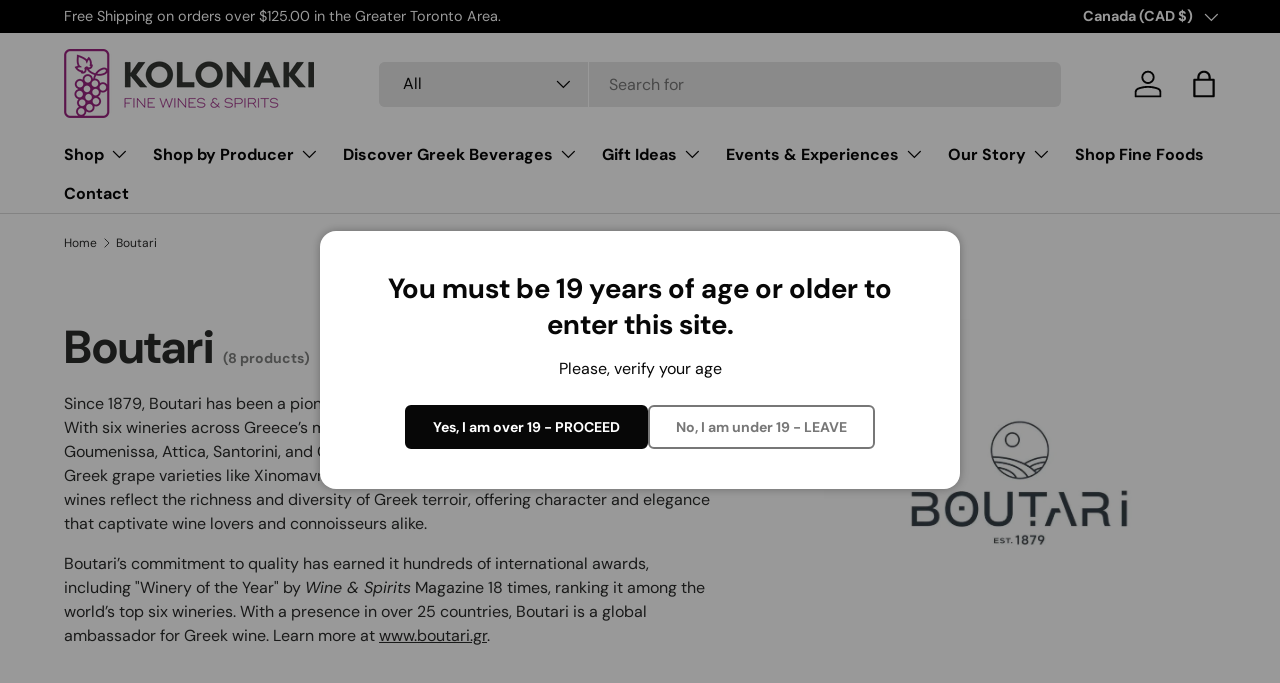

--- FILE ---
content_type: text/html; charset=utf-8
request_url: https://kolonakifinewines.com/collections/boutari
body_size: 36890
content:
<!doctype html>
<html class="no-js" lang="en" dir="ltr">
<head><meta charset="utf-8">
<meta name="viewport" content="width=device-width,initial-scale=1">
<title>Boutari &ndash; Kolonaki Fine Wines &amp; Spirits</title><link rel="canonical" href="https://kolonakifinewines.com/collections/boutari"><link rel="icon" href="//kolonakifinewines.com/cdn/shop/files/Wine_32x32_f18b3748-9a58-45a9-a8aa-b56df753d3a8.png?crop=center&height=48&v=1744163753&width=48" type="image/png">
  <link rel="apple-touch-icon" href="//kolonakifinewines.com/cdn/shop/files/Wine_32x32_f18b3748-9a58-45a9-a8aa-b56df753d3a8.png?crop=center&height=180&v=1744163753&width=180"><meta name="description" content="Since 1879, Boutari has been a pioneer and key influencer in modern Greek winemaking. With six wineries across Greece’s most prominent wine regions—Naoussa, Mantinia, Goumenissa, Attica, Santorini, and Crete—Boutari showcases the incredible potential of Greek grape varieties like Xinomavro, Moschofilero, Assyrtiko, and"><meta property="og:site_name" content="Kolonaki Fine Wines &amp; Spirits">
<meta property="og:url" content="https://kolonakifinewines.com/collections/boutari">
<meta property="og:title" content="Boutari">
<meta property="og:type" content="product.group">
<meta property="og:description" content="Since 1879, Boutari has been a pioneer and key influencer in modern Greek winemaking. With six wineries across Greece’s most prominent wine regions—Naoussa, Mantinia, Goumenissa, Attica, Santorini, and Crete—Boutari showcases the incredible potential of Greek grape varieties like Xinomavro, Moschofilero, Assyrtiko, and"><meta property="og:image" content="http://kolonakifinewines.com/cdn/shop/collections/boutari.jpg?crop=center&height=1200&v=1736457110&width=1200">
  <meta property="og:image:secure_url" content="https://kolonakifinewines.com/cdn/shop/collections/boutari.jpg?crop=center&height=1200&v=1736457110&width=1200">
  <meta property="og:image:width" content="3200">
  <meta property="og:image:height" content="3200"><meta name="twitter:card" content="summary_large_image">
<meta name="twitter:title" content="Boutari">
<meta name="twitter:description" content="Since 1879, Boutari has been a pioneer and key influencer in modern Greek winemaking. With six wineries across Greece’s most prominent wine regions—Naoussa, Mantinia, Goumenissa, Attica, Santorini, and Crete—Boutari showcases the incredible potential of Greek grape varieties like Xinomavro, Moschofilero, Assyrtiko, and">
<link rel="preload" href="//kolonakifinewines.com/cdn/shop/t/8/assets/main.css?v=39030617625032399421730835500" as="style"><style data-shopify>
@font-face {
  font-family: "DM Sans";
  font-weight: 400;
  font-style: normal;
  font-display: swap;
  src: url("//kolonakifinewines.com/cdn/fonts/dm_sans/dmsans_n4.ec80bd4dd7e1a334c969c265873491ae56018d72.woff2") format("woff2"),
       url("//kolonakifinewines.com/cdn/fonts/dm_sans/dmsans_n4.87bdd914d8a61247b911147ae68e754d695c58a6.woff") format("woff");
}
@font-face {
  font-family: "DM Sans";
  font-weight: 700;
  font-style: normal;
  font-display: swap;
  src: url("//kolonakifinewines.com/cdn/fonts/dm_sans/dmsans_n7.97e21d81502002291ea1de8aefb79170c6946ce5.woff2") format("woff2"),
       url("//kolonakifinewines.com/cdn/fonts/dm_sans/dmsans_n7.af5c214f5116410ca1d53a2090665620e78e2e1b.woff") format("woff");
}
@font-face {
  font-family: "DM Sans";
  font-weight: 400;
  font-style: italic;
  font-display: swap;
  src: url("//kolonakifinewines.com/cdn/fonts/dm_sans/dmsans_i4.b8fe05e69ee95d5a53155c346957d8cbf5081c1a.woff2") format("woff2"),
       url("//kolonakifinewines.com/cdn/fonts/dm_sans/dmsans_i4.403fe28ee2ea63e142575c0aa47684d65f8c23a0.woff") format("woff");
}
@font-face {
  font-family: "DM Sans";
  font-weight: 700;
  font-style: italic;
  font-display: swap;
  src: url("//kolonakifinewines.com/cdn/fonts/dm_sans/dmsans_i7.52b57f7d7342eb7255084623d98ab83fd96e7f9b.woff2") format("woff2"),
       url("//kolonakifinewines.com/cdn/fonts/dm_sans/dmsans_i7.d5e14ef18a1d4a8ce78a4187580b4eb1759c2eda.woff") format("woff");
}
@font-face {
  font-family: "DM Sans";
  font-weight: 700;
  font-style: normal;
  font-display: swap;
  src: url("//kolonakifinewines.com/cdn/fonts/dm_sans/dmsans_n7.97e21d81502002291ea1de8aefb79170c6946ce5.woff2") format("woff2"),
       url("//kolonakifinewines.com/cdn/fonts/dm_sans/dmsans_n7.af5c214f5116410ca1d53a2090665620e78e2e1b.woff") format("woff");
}
@font-face {
  font-family: "DM Sans";
  font-weight: 700;
  font-style: normal;
  font-display: swap;
  src: url("//kolonakifinewines.com/cdn/fonts/dm_sans/dmsans_n7.97e21d81502002291ea1de8aefb79170c6946ce5.woff2") format("woff2"),
       url("//kolonakifinewines.com/cdn/fonts/dm_sans/dmsans_n7.af5c214f5116410ca1d53a2090665620e78e2e1b.woff") format("woff");
}
:root {
      --bg-color: 255 255 255 / 1.0;
      --bg-color-og: 255 255 255 / 1.0;
      --heading-color: 42 43 42;
      --text-color: 42 43 42;
      --text-color-og: 42 43 42;
      --scrollbar-color: 42 43 42;
      --link-color: 42 43 42;
      --link-color-og: 42 43 42;
      --star-color: 255 159 28;--swatch-border-color-default: 212 213 212;
        --swatch-border-color-active: 149 149 149;
        --swatch-card-size: 24px;
        --swatch-variant-picker-size: 64px;--color-scheme-1-bg: 244 244 244 / 1.0;
      --color-scheme-1-grad: linear-gradient(180deg, rgba(244, 244, 244, 1), rgba(244, 244, 244, 1) 100%);
      --color-scheme-1-heading: 42 43 42;
      --color-scheme-1-text: 42 43 42;
      --color-scheme-1-btn-bg: 146 0 117;
      --color-scheme-1-btn-text: 255 255 255;
      --color-scheme-1-btn-bg-hover: 174 41 149;--color-scheme-2-bg: 42 43 42 / 1.0;
      --color-scheme-2-grad: linear-gradient(225deg, rgba(51, 59, 67, 0.88) 8%, rgba(41, 47, 54, 1) 56%, rgba(20, 20, 20, 1) 92%);
      --color-scheme-2-heading: 255 88 13;
      --color-scheme-2-text: 255 255 255;
      --color-scheme-2-btn-bg: 146 0 117;
      --color-scheme-2-btn-text: 255 255 255;
      --color-scheme-2-btn-bg-hover: 174 41 149;--color-scheme-3-bg: 255 88 13 / 1.0;
      --color-scheme-3-grad: linear-gradient(46deg, rgba(234, 73, 0, 1) 8%, rgba(234, 73, 0, 1) 32%, rgba(255, 88, 13, 0.88) 92%);
      --color-scheme-3-heading: 255 255 255;
      --color-scheme-3-text: 255 255 255;
      --color-scheme-3-btn-bg: 42 43 42;
      --color-scheme-3-btn-text: 255 255 255;
      --color-scheme-3-btn-bg-hover: 82 83 82;

      --drawer-bg-color: 255 255 255 / 1.0;
      --drawer-text-color: 42 43 42;

      --panel-bg-color: 244 244 244 / 1.0;
      --panel-heading-color: 42 43 42;
      --panel-text-color: 42 43 42;

      --in-stock-text-color: 44 126 63;
      --low-stock-text-color: 210 134 26;
      --very-low-stock-text-color: 180 12 28;
      --no-stock-text-color: 119 119 119;
      --no-stock-backordered-text-color: 119 119 119;

      --error-bg-color: 252 237 238;
      --error-text-color: 180 12 28;
      --success-bg-color: 232 246 234;
      --success-text-color: 44 126 63;
      --info-bg-color: 228 237 250;
      --info-text-color: 26 102 210;

      --heading-font-family: "DM Sans", sans-serif;
      --heading-font-style: normal;
      --heading-font-weight: 700;
      --heading-scale-start: 4;

      --navigation-font-family: "DM Sans", sans-serif;
      --navigation-font-style: normal;
      --navigation-font-weight: 700;--heading-text-transform: none;
--subheading-text-transform: none;
      --body-font-family: "DM Sans", sans-serif;
      --body-font-style: normal;
      --body-font-weight: 400;
      --body-font-size: 16;

      --section-gap: 48;
      --heading-gap: calc(8 * var(--space-unit));--grid-column-gap: 20px;--btn-bg-color: 42 43 42;
      --btn-bg-hover-color: 82 83 82;
      --btn-text-color: 255 255 255;
      --btn-bg-color-og: 42 43 42;
      --btn-text-color-og: 255 255 255;
      --btn-alt-bg-color: 255 255 255;
      --btn-alt-bg-alpha: 1.0;
      --btn-alt-text-color: 42 43 42;
      --btn-border-width: 2px;
      --btn-padding-y: 12px;

      
      --btn-border-radius: 6px;
      

      --btn-lg-border-radius: 50%;
      --btn-icon-border-radius: 50%;
      --input-with-btn-inner-radius: var(--btn-border-radius);

      --input-bg-color: 255 255 255 / 1.0;
      --input-text-color: 42 43 42;
      --input-border-width: 2px;
      --input-border-radius: 4px;
      --textarea-border-radius: 4px;
      --input-border-radius: 6px;
      --input-bg-color-diff-3: #f7f7f7;
      --input-bg-color-diff-6: #f0f0f0;

      --modal-border-radius: 16px;
      --modal-overlay-color: 0 0 0;
      --modal-overlay-opacity: 0.4;
      --drawer-border-radius: 16px;
      --overlay-border-radius: 0px;

      --custom-label-bg-color: 13 44 84;
      --custom-label-text-color: 255 255 255;--sale-label-bg-color: 170 17 85;
      --sale-label-text-color: 255 255 255;--sold-out-label-bg-color: 42 43 42;
      --sold-out-label-text-color: 255 255 255;--new-label-bg-color: 127 184 0;
      --new-label-text-color: 255 255 255;--preorder-label-bg-color: 0 166 237;
      --preorder-label-text-color: 255 255 255;

      --collection-label-color: 0 126 18;

      --page-width: 1440px;
      --gutter-sm: 20px;
      --gutter-md: 32px;
      --gutter-lg: 64px;

      --payment-terms-bg-color: #ffffff;

      --coll-card-bg-color: #F9F9F9;
      --coll-card-border-color: #f2f2f2;

      --card-highlight-bg-color: #F9F9F9;
      --card-highlight-text-color: 85 85 85;
      --card-highlight-border-color: #E1E1E1;
        
          --aos-animate-duration: 0.6s;
        

        
          --aos-min-width: 0;
        
      

      --reading-width: 48em;
    }

    @media (max-width: 769px) {
      :root {
        --reading-width: 36em;
      }
    }
  </style><link rel="stylesheet" href="//kolonakifinewines.com/cdn/shop/t/8/assets/main.css?v=39030617625032399421730835500">
  <script src="//kolonakifinewines.com/cdn/shop/t/8/assets/main.js?v=76476094356780495751730835500" defer="defer"></script><link rel="preload" href="//kolonakifinewines.com/cdn/fonts/dm_sans/dmsans_n4.ec80bd4dd7e1a334c969c265873491ae56018d72.woff2" as="font" type="font/woff2" crossorigin fetchpriority="high"><link rel="preload" href="//kolonakifinewines.com/cdn/fonts/dm_sans/dmsans_n7.97e21d81502002291ea1de8aefb79170c6946ce5.woff2" as="font" type="font/woff2" crossorigin fetchpriority="high"><script>window.performance && window.performance.mark && window.performance.mark('shopify.content_for_header.start');</script><meta id="shopify-digital-wallet" name="shopify-digital-wallet" content="/7903013/digital_wallets/dialog">
<link rel="alternate" type="application/atom+xml" title="Feed" href="/collections/boutari.atom" />
<link rel="alternate" type="application/json+oembed" href="https://kolonakifinewines.com/collections/boutari.oembed">
<script async="async" src="/checkouts/internal/preloads.js?locale=en-CA"></script>
<script id="shopify-features" type="application/json">{"accessToken":"2041267d5057a661ef9a72160aafcb7b","betas":["rich-media-storefront-analytics"],"domain":"kolonakifinewines.com","predictiveSearch":true,"shopId":7903013,"locale":"en"}</script>
<script>var Shopify = Shopify || {};
Shopify.shop = "kolonaki-group.myshopify.com";
Shopify.locale = "en";
Shopify.currency = {"active":"CAD","rate":"1.0"};
Shopify.country = "CA";
Shopify.theme = {"name":"[2024] Kolonaki Fine Wines - Reimagined","id":140028444847,"schema_name":"Enterprise","schema_version":"1.6.2","theme_store_id":1657,"role":"main"};
Shopify.theme.handle = "null";
Shopify.theme.style = {"id":null,"handle":null};
Shopify.cdnHost = "kolonakifinewines.com/cdn";
Shopify.routes = Shopify.routes || {};
Shopify.routes.root = "/";</script>
<script type="module">!function(o){(o.Shopify=o.Shopify||{}).modules=!0}(window);</script>
<script>!function(o){function n(){var o=[];function n(){o.push(Array.prototype.slice.apply(arguments))}return n.q=o,n}var t=o.Shopify=o.Shopify||{};t.loadFeatures=n(),t.autoloadFeatures=n()}(window);</script>
<script id="shop-js-analytics" type="application/json">{"pageType":"collection"}</script>
<script defer="defer" async type="module" src="//kolonakifinewines.com/cdn/shopifycloud/shop-js/modules/v2/client.init-shop-cart-sync_BT-GjEfc.en.esm.js"></script>
<script defer="defer" async type="module" src="//kolonakifinewines.com/cdn/shopifycloud/shop-js/modules/v2/chunk.common_D58fp_Oc.esm.js"></script>
<script defer="defer" async type="module" src="//kolonakifinewines.com/cdn/shopifycloud/shop-js/modules/v2/chunk.modal_xMitdFEc.esm.js"></script>
<script type="module">
  await import("//kolonakifinewines.com/cdn/shopifycloud/shop-js/modules/v2/client.init-shop-cart-sync_BT-GjEfc.en.esm.js");
await import("//kolonakifinewines.com/cdn/shopifycloud/shop-js/modules/v2/chunk.common_D58fp_Oc.esm.js");
await import("//kolonakifinewines.com/cdn/shopifycloud/shop-js/modules/v2/chunk.modal_xMitdFEc.esm.js");

  window.Shopify.SignInWithShop?.initShopCartSync?.({"fedCMEnabled":true,"windoidEnabled":true});

</script>
<script>(function() {
  var isLoaded = false;
  function asyncLoad() {
    if (isLoaded) return;
    isLoaded = true;
    var urls = ["https:\/\/chimpstatic.com\/mcjs-connected\/js\/users\/99da1996736dde218f4edee5f\/f83cff83facb363d00c651f3e.js?shop=kolonaki-group.myshopify.com","https:\/\/cdn.nfcube.com\/instafeed-fddceedc640af97765907f7c35caf392.js?shop=kolonaki-group.myshopify.com","https:\/\/evey-files.s3.amazonaws.com\/js\/online_store.js?shop=kolonaki-group.myshopify.com"];
    for (var i = 0; i < urls.length; i++) {
      var s = document.createElement('script');
      s.type = 'text/javascript';
      s.async = true;
      s.src = urls[i];
      var x = document.getElementsByTagName('script')[0];
      x.parentNode.insertBefore(s, x);
    }
  };
  if(window.attachEvent) {
    window.attachEvent('onload', asyncLoad);
  } else {
    window.addEventListener('load', asyncLoad, false);
  }
})();</script>
<script id="__st">var __st={"a":7903013,"offset":-18000,"reqid":"bbfa99ea-5d99-4ca3-a4af-797c65ed6d9a-1769374317","pageurl":"kolonakifinewines.com\/collections\/boutari","u":"39039e7b3045","p":"collection","rtyp":"collection","rid":117472965};</script>
<script>window.ShopifyPaypalV4VisibilityTracking = true;</script>
<script id="captcha-bootstrap">!function(){'use strict';const t='contact',e='account',n='new_comment',o=[[t,t],['blogs',n],['comments',n],[t,'customer']],c=[[e,'customer_login'],[e,'guest_login'],[e,'recover_customer_password'],[e,'create_customer']],r=t=>t.map((([t,e])=>`form[action*='/${t}']:not([data-nocaptcha='true']) input[name='form_type'][value='${e}']`)).join(','),a=t=>()=>t?[...document.querySelectorAll(t)].map((t=>t.form)):[];function s(){const t=[...o],e=r(t);return a(e)}const i='password',u='form_key',d=['recaptcha-v3-token','g-recaptcha-response','h-captcha-response',i],f=()=>{try{return window.sessionStorage}catch{return}},m='__shopify_v',_=t=>t.elements[u];function p(t,e,n=!1){try{const o=window.sessionStorage,c=JSON.parse(o.getItem(e)),{data:r}=function(t){const{data:e,action:n}=t;return t[m]||n?{data:e,action:n}:{data:t,action:n}}(c);for(const[e,n]of Object.entries(r))t.elements[e]&&(t.elements[e].value=n);n&&o.removeItem(e)}catch(o){console.error('form repopulation failed',{error:o})}}const l='form_type',E='cptcha';function T(t){t.dataset[E]=!0}const w=window,h=w.document,L='Shopify',v='ce_forms',y='captcha';let A=!1;((t,e)=>{const n=(g='f06e6c50-85a8-45c8-87d0-21a2b65856fe',I='https://cdn.shopify.com/shopifycloud/storefront-forms-hcaptcha/ce_storefront_forms_captcha_hcaptcha.v1.5.2.iife.js',D={infoText:'Protected by hCaptcha',privacyText:'Privacy',termsText:'Terms'},(t,e,n)=>{const o=w[L][v],c=o.bindForm;if(c)return c(t,g,e,D).then(n);var r;o.q.push([[t,g,e,D],n]),r=I,A||(h.body.append(Object.assign(h.createElement('script'),{id:'captcha-provider',async:!0,src:r})),A=!0)});var g,I,D;w[L]=w[L]||{},w[L][v]=w[L][v]||{},w[L][v].q=[],w[L][y]=w[L][y]||{},w[L][y].protect=function(t,e){n(t,void 0,e),T(t)},Object.freeze(w[L][y]),function(t,e,n,w,h,L){const[v,y,A,g]=function(t,e,n){const i=e?o:[],u=t?c:[],d=[...i,...u],f=r(d),m=r(i),_=r(d.filter((([t,e])=>n.includes(e))));return[a(f),a(m),a(_),s()]}(w,h,L),I=t=>{const e=t.target;return e instanceof HTMLFormElement?e:e&&e.form},D=t=>v().includes(t);t.addEventListener('submit',(t=>{const e=I(t);if(!e)return;const n=D(e)&&!e.dataset.hcaptchaBound&&!e.dataset.recaptchaBound,o=_(e),c=g().includes(e)&&(!o||!o.value);(n||c)&&t.preventDefault(),c&&!n&&(function(t){try{if(!f())return;!function(t){const e=f();if(!e)return;const n=_(t);if(!n)return;const o=n.value;o&&e.removeItem(o)}(t);const e=Array.from(Array(32),(()=>Math.random().toString(36)[2])).join('');!function(t,e){_(t)||t.append(Object.assign(document.createElement('input'),{type:'hidden',name:u})),t.elements[u].value=e}(t,e),function(t,e){const n=f();if(!n)return;const o=[...t.querySelectorAll(`input[type='${i}']`)].map((({name:t})=>t)),c=[...d,...o],r={};for(const[a,s]of new FormData(t).entries())c.includes(a)||(r[a]=s);n.setItem(e,JSON.stringify({[m]:1,action:t.action,data:r}))}(t,e)}catch(e){console.error('failed to persist form',e)}}(e),e.submit())}));const S=(t,e)=>{t&&!t.dataset[E]&&(n(t,e.some((e=>e===t))),T(t))};for(const o of['focusin','change'])t.addEventListener(o,(t=>{const e=I(t);D(e)&&S(e,y())}));const B=e.get('form_key'),M=e.get(l),P=B&&M;t.addEventListener('DOMContentLoaded',(()=>{const t=y();if(P)for(const e of t)e.elements[l].value===M&&p(e,B);[...new Set([...A(),...v().filter((t=>'true'===t.dataset.shopifyCaptcha))])].forEach((e=>S(e,t)))}))}(h,new URLSearchParams(w.location.search),n,t,e,['guest_login'])})(!0,!0)}();</script>
<script integrity="sha256-4kQ18oKyAcykRKYeNunJcIwy7WH5gtpwJnB7kiuLZ1E=" data-source-attribution="shopify.loadfeatures" defer="defer" src="//kolonakifinewines.com/cdn/shopifycloud/storefront/assets/storefront/load_feature-a0a9edcb.js" crossorigin="anonymous"></script>
<script data-source-attribution="shopify.dynamic_checkout.dynamic.init">var Shopify=Shopify||{};Shopify.PaymentButton=Shopify.PaymentButton||{isStorefrontPortableWallets:!0,init:function(){window.Shopify.PaymentButton.init=function(){};var t=document.createElement("script");t.src="https://kolonakifinewines.com/cdn/shopifycloud/portable-wallets/latest/portable-wallets.en.js",t.type="module",document.head.appendChild(t)}};
</script>
<script data-source-attribution="shopify.dynamic_checkout.buyer_consent">
  function portableWalletsHideBuyerConsent(e){var t=document.getElementById("shopify-buyer-consent"),n=document.getElementById("shopify-subscription-policy-button");t&&n&&(t.classList.add("hidden"),t.setAttribute("aria-hidden","true"),n.removeEventListener("click",e))}function portableWalletsShowBuyerConsent(e){var t=document.getElementById("shopify-buyer-consent"),n=document.getElementById("shopify-subscription-policy-button");t&&n&&(t.classList.remove("hidden"),t.removeAttribute("aria-hidden"),n.addEventListener("click",e))}window.Shopify?.PaymentButton&&(window.Shopify.PaymentButton.hideBuyerConsent=portableWalletsHideBuyerConsent,window.Shopify.PaymentButton.showBuyerConsent=portableWalletsShowBuyerConsent);
</script>
<script data-source-attribution="shopify.dynamic_checkout.cart.bootstrap">document.addEventListener("DOMContentLoaded",(function(){function t(){return document.querySelector("shopify-accelerated-checkout-cart, shopify-accelerated-checkout")}if(t())Shopify.PaymentButton.init();else{new MutationObserver((function(e,n){t()&&(Shopify.PaymentButton.init(),n.disconnect())})).observe(document.body,{childList:!0,subtree:!0})}}));
</script>
<script id="sections-script" data-sections="header,footer" defer="defer" src="//kolonakifinewines.com/cdn/shop/t/8/compiled_assets/scripts.js?v=1851"></script>
<script>window.performance && window.performance.mark && window.performance.mark('shopify.content_for_header.end');</script>

    <script src="//kolonakifinewines.com/cdn/shop/t/8/assets/animate-on-scroll.js?v=15249566486942820451730835499" defer="defer"></script>
    <link rel="stylesheet" href="//kolonakifinewines.com/cdn/shop/t/8/assets/animate-on-scroll.css?v=116194678796051782541730835499">
  

  <script>document.documentElement.className = document.documentElement.className.replace('no-js', 'js');</script><!-- CC Custom Head Start --><!-- CC Custom Head End --><!-- BEGIN app block: shopify://apps/instafeed/blocks/head-block/c447db20-095d-4a10-9725-b5977662c9d5 --><link rel="preconnect" href="https://cdn.nfcube.com/">
<link rel="preconnect" href="https://scontent.cdninstagram.com/">






<!-- END app block --><!-- BEGIN app block: shopify://apps/minmaxify-order-limits/blocks/app-embed-block/3acfba32-89f3-4377-ae20-cbb9abc48475 --><script type="text/javascript" src="https://limits.minmaxify.com/kolonaki-group.myshopify.com?v=138&r=20251014173913"></script>

<!-- END app block --><link href="https://monorail-edge.shopifysvc.com" rel="dns-prefetch">
<script>(function(){if ("sendBeacon" in navigator && "performance" in window) {try {var session_token_from_headers = performance.getEntriesByType('navigation')[0].serverTiming.find(x => x.name == '_s').description;} catch {var session_token_from_headers = undefined;}var session_cookie_matches = document.cookie.match(/_shopify_s=([^;]*)/);var session_token_from_cookie = session_cookie_matches && session_cookie_matches.length === 2 ? session_cookie_matches[1] : "";var session_token = session_token_from_headers || session_token_from_cookie || "";function handle_abandonment_event(e) {var entries = performance.getEntries().filter(function(entry) {return /monorail-edge.shopifysvc.com/.test(entry.name);});if (!window.abandonment_tracked && entries.length === 0) {window.abandonment_tracked = true;var currentMs = Date.now();var navigation_start = performance.timing.navigationStart;var payload = {shop_id: 7903013,url: window.location.href,navigation_start,duration: currentMs - navigation_start,session_token,page_type: "collection"};window.navigator.sendBeacon("https://monorail-edge.shopifysvc.com/v1/produce", JSON.stringify({schema_id: "online_store_buyer_site_abandonment/1.1",payload: payload,metadata: {event_created_at_ms: currentMs,event_sent_at_ms: currentMs}}));}}window.addEventListener('pagehide', handle_abandonment_event);}}());</script>
<script id="web-pixels-manager-setup">(function e(e,d,r,n,o){if(void 0===o&&(o={}),!Boolean(null===(a=null===(i=window.Shopify)||void 0===i?void 0:i.analytics)||void 0===a?void 0:a.replayQueue)){var i,a;window.Shopify=window.Shopify||{};var t=window.Shopify;t.analytics=t.analytics||{};var s=t.analytics;s.replayQueue=[],s.publish=function(e,d,r){return s.replayQueue.push([e,d,r]),!0};try{self.performance.mark("wpm:start")}catch(e){}var l=function(){var e={modern:/Edge?\/(1{2}[4-9]|1[2-9]\d|[2-9]\d{2}|\d{4,})\.\d+(\.\d+|)|Firefox\/(1{2}[4-9]|1[2-9]\d|[2-9]\d{2}|\d{4,})\.\d+(\.\d+|)|Chrom(ium|e)\/(9{2}|\d{3,})\.\d+(\.\d+|)|(Maci|X1{2}).+ Version\/(15\.\d+|(1[6-9]|[2-9]\d|\d{3,})\.\d+)([,.]\d+|)( \(\w+\)|)( Mobile\/\w+|) Safari\/|Chrome.+OPR\/(9{2}|\d{3,})\.\d+\.\d+|(CPU[ +]OS|iPhone[ +]OS|CPU[ +]iPhone|CPU IPhone OS|CPU iPad OS)[ +]+(15[._]\d+|(1[6-9]|[2-9]\d|\d{3,})[._]\d+)([._]\d+|)|Android:?[ /-](13[3-9]|1[4-9]\d|[2-9]\d{2}|\d{4,})(\.\d+|)(\.\d+|)|Android.+Firefox\/(13[5-9]|1[4-9]\d|[2-9]\d{2}|\d{4,})\.\d+(\.\d+|)|Android.+Chrom(ium|e)\/(13[3-9]|1[4-9]\d|[2-9]\d{2}|\d{4,})\.\d+(\.\d+|)|SamsungBrowser\/([2-9]\d|\d{3,})\.\d+/,legacy:/Edge?\/(1[6-9]|[2-9]\d|\d{3,})\.\d+(\.\d+|)|Firefox\/(5[4-9]|[6-9]\d|\d{3,})\.\d+(\.\d+|)|Chrom(ium|e)\/(5[1-9]|[6-9]\d|\d{3,})\.\d+(\.\d+|)([\d.]+$|.*Safari\/(?![\d.]+ Edge\/[\d.]+$))|(Maci|X1{2}).+ Version\/(10\.\d+|(1[1-9]|[2-9]\d|\d{3,})\.\d+)([,.]\d+|)( \(\w+\)|)( Mobile\/\w+|) Safari\/|Chrome.+OPR\/(3[89]|[4-9]\d|\d{3,})\.\d+\.\d+|(CPU[ +]OS|iPhone[ +]OS|CPU[ +]iPhone|CPU IPhone OS|CPU iPad OS)[ +]+(10[._]\d+|(1[1-9]|[2-9]\d|\d{3,})[._]\d+)([._]\d+|)|Android:?[ /-](13[3-9]|1[4-9]\d|[2-9]\d{2}|\d{4,})(\.\d+|)(\.\d+|)|Mobile Safari.+OPR\/([89]\d|\d{3,})\.\d+\.\d+|Android.+Firefox\/(13[5-9]|1[4-9]\d|[2-9]\d{2}|\d{4,})\.\d+(\.\d+|)|Android.+Chrom(ium|e)\/(13[3-9]|1[4-9]\d|[2-9]\d{2}|\d{4,})\.\d+(\.\d+|)|Android.+(UC? ?Browser|UCWEB|U3)[ /]?(15\.([5-9]|\d{2,})|(1[6-9]|[2-9]\d|\d{3,})\.\d+)\.\d+|SamsungBrowser\/(5\.\d+|([6-9]|\d{2,})\.\d+)|Android.+MQ{2}Browser\/(14(\.(9|\d{2,})|)|(1[5-9]|[2-9]\d|\d{3,})(\.\d+|))(\.\d+|)|K[Aa][Ii]OS\/(3\.\d+|([4-9]|\d{2,})\.\d+)(\.\d+|)/},d=e.modern,r=e.legacy,n=navigator.userAgent;return n.match(d)?"modern":n.match(r)?"legacy":"unknown"}(),u="modern"===l?"modern":"legacy",c=(null!=n?n:{modern:"",legacy:""})[u],f=function(e){return[e.baseUrl,"/wpm","/b",e.hashVersion,"modern"===e.buildTarget?"m":"l",".js"].join("")}({baseUrl:d,hashVersion:r,buildTarget:u}),m=function(e){var d=e.version,r=e.bundleTarget,n=e.surface,o=e.pageUrl,i=e.monorailEndpoint;return{emit:function(e){var a=e.status,t=e.errorMsg,s=(new Date).getTime(),l=JSON.stringify({metadata:{event_sent_at_ms:s},events:[{schema_id:"web_pixels_manager_load/3.1",payload:{version:d,bundle_target:r,page_url:o,status:a,surface:n,error_msg:t},metadata:{event_created_at_ms:s}}]});if(!i)return console&&console.warn&&console.warn("[Web Pixels Manager] No Monorail endpoint provided, skipping logging."),!1;try{return self.navigator.sendBeacon.bind(self.navigator)(i,l)}catch(e){}var u=new XMLHttpRequest;try{return u.open("POST",i,!0),u.setRequestHeader("Content-Type","text/plain"),u.send(l),!0}catch(e){return console&&console.warn&&console.warn("[Web Pixels Manager] Got an unhandled error while logging to Monorail."),!1}}}}({version:r,bundleTarget:l,surface:e.surface,pageUrl:self.location.href,monorailEndpoint:e.monorailEndpoint});try{o.browserTarget=l,function(e){var d=e.src,r=e.async,n=void 0===r||r,o=e.onload,i=e.onerror,a=e.sri,t=e.scriptDataAttributes,s=void 0===t?{}:t,l=document.createElement("script"),u=document.querySelector("head"),c=document.querySelector("body");if(l.async=n,l.src=d,a&&(l.integrity=a,l.crossOrigin="anonymous"),s)for(var f in s)if(Object.prototype.hasOwnProperty.call(s,f))try{l.dataset[f]=s[f]}catch(e){}if(o&&l.addEventListener("load",o),i&&l.addEventListener("error",i),u)u.appendChild(l);else{if(!c)throw new Error("Did not find a head or body element to append the script");c.appendChild(l)}}({src:f,async:!0,onload:function(){if(!function(){var e,d;return Boolean(null===(d=null===(e=window.Shopify)||void 0===e?void 0:e.analytics)||void 0===d?void 0:d.initialized)}()){var d=window.webPixelsManager.init(e)||void 0;if(d){var r=window.Shopify.analytics;r.replayQueue.forEach((function(e){var r=e[0],n=e[1],o=e[2];d.publishCustomEvent(r,n,o)})),r.replayQueue=[],r.publish=d.publishCustomEvent,r.visitor=d.visitor,r.initialized=!0}}},onerror:function(){return m.emit({status:"failed",errorMsg:"".concat(f," has failed to load")})},sri:function(e){var d=/^sha384-[A-Za-z0-9+/=]+$/;return"string"==typeof e&&d.test(e)}(c)?c:"",scriptDataAttributes:o}),m.emit({status:"loading"})}catch(e){m.emit({status:"failed",errorMsg:(null==e?void 0:e.message)||"Unknown error"})}}})({shopId: 7903013,storefrontBaseUrl: "https://kolonakifinewines.com",extensionsBaseUrl: "https://extensions.shopifycdn.com/cdn/shopifycloud/web-pixels-manager",monorailEndpoint: "https://monorail-edge.shopifysvc.com/unstable/produce_batch",surface: "storefront-renderer",enabledBetaFlags: ["2dca8a86"],webPixelsConfigList: [{"id":"140771503","configuration":"{\"pixel_id\":\"143109406055420\",\"pixel_type\":\"facebook_pixel\",\"metaapp_system_user_token\":\"-\"}","eventPayloadVersion":"v1","runtimeContext":"OPEN","scriptVersion":"ca16bc87fe92b6042fbaa3acc2fbdaa6","type":"APP","apiClientId":2329312,"privacyPurposes":["ANALYTICS","MARKETING","SALE_OF_DATA"],"dataSharingAdjustments":{"protectedCustomerApprovalScopes":["read_customer_address","read_customer_email","read_customer_name","read_customer_personal_data","read_customer_phone"]}},{"id":"63340719","eventPayloadVersion":"v1","runtimeContext":"LAX","scriptVersion":"1","type":"CUSTOM","privacyPurposes":["MARKETING"],"name":"Meta pixel (migrated)"},{"id":"88211631","eventPayloadVersion":"v1","runtimeContext":"LAX","scriptVersion":"1","type":"CUSTOM","privacyPurposes":["ANALYTICS"],"name":"Google Analytics tag (migrated)"},{"id":"shopify-app-pixel","configuration":"{}","eventPayloadVersion":"v1","runtimeContext":"STRICT","scriptVersion":"0450","apiClientId":"shopify-pixel","type":"APP","privacyPurposes":["ANALYTICS","MARKETING"]},{"id":"shopify-custom-pixel","eventPayloadVersion":"v1","runtimeContext":"LAX","scriptVersion":"0450","apiClientId":"shopify-pixel","type":"CUSTOM","privacyPurposes":["ANALYTICS","MARKETING"]}],isMerchantRequest: false,initData: {"shop":{"name":"Kolonaki Fine Wines \u0026 Spirits","paymentSettings":{"currencyCode":"CAD"},"myshopifyDomain":"kolonaki-group.myshopify.com","countryCode":"CA","storefrontUrl":"https:\/\/kolonakifinewines.com"},"customer":null,"cart":null,"checkout":null,"productVariants":[],"purchasingCompany":null},},"https://kolonakifinewines.com/cdn","fcfee988w5aeb613cpc8e4bc33m6693e112",{"modern":"","legacy":""},{"shopId":"7903013","storefrontBaseUrl":"https:\/\/kolonakifinewines.com","extensionBaseUrl":"https:\/\/extensions.shopifycdn.com\/cdn\/shopifycloud\/web-pixels-manager","surface":"storefront-renderer","enabledBetaFlags":"[\"2dca8a86\"]","isMerchantRequest":"false","hashVersion":"fcfee988w5aeb613cpc8e4bc33m6693e112","publish":"custom","events":"[[\"page_viewed\",{}],[\"collection_viewed\",{\"collection\":{\"id\":\"117472965\",\"title\":\"Boutari\",\"productVariants\":[{\"price\":{\"amount\":29.95,\"currencyCode\":\"CAD\"},\"product\":{\"title\":\"Boutari Grande Reserve Naoussa (3 Bottle Minimum)\",\"vendor\":\"Boutari\",\"id\":\"3654236741\",\"untranslatedTitle\":\"Boutari Grande Reserve Naoussa (3 Bottle Minimum)\",\"url\":\"\/products\/boutari-grande-reserve-naoussa\",\"type\":\"Wine\"},\"id\":\"10711177925\",\"image\":{\"src\":\"\/\/kolonakifinewines.com\/cdn\/shop\/files\/boutarigrandreserve13_2.png?v=1713817434\"},\"sku\":\"140111\",\"title\":\"750 ml\",\"untranslatedTitle\":\"750 ml\"},{\"price\":{\"amount\":21.95,\"currencyCode\":\"CAD\"},\"product\":{\"title\":\"Boutari Naoussa Xinomavro (3 Bottle Minimum)\",\"vendor\":\"Boutari\",\"id\":\"3654167621\",\"untranslatedTitle\":\"Boutari Naoussa Xinomavro (3 Bottle Minimum)\",\"url\":\"\/products\/boutari-naoussa\",\"type\":\"Wine\"},\"id\":\"10711010949\",\"image\":{\"src\":\"\/\/kolonakifinewines.com\/cdn\/shop\/products\/BoutariNaoussa.png?v=1626188414\"},\"sku\":\"\",\"title\":\"750 ml\",\"untranslatedTitle\":\"750 ml\"},{\"price\":{\"amount\":16.95,\"currencyCode\":\"CAD\"},\"product\":{\"title\":\"Boutari Agiorgitiko (3 Bottle Minimum)\",\"vendor\":\"Boutari\",\"id\":\"3653964229\",\"untranslatedTitle\":\"Boutari Agiorgitiko (3 Bottle Minimum)\",\"url\":\"\/products\/boutari-agiorgitiko\",\"type\":\"Wine\"},\"id\":\"10710503493\",\"image\":{\"src\":\"\/\/kolonakifinewines.com\/cdn\/shop\/products\/Boutari_Agiogritiko.png?v=1626188020\"},\"sku\":\"172148\",\"title\":\"750 ml\",\"untranslatedTitle\":\"750 ml\"},{\"price\":{\"amount\":23.95,\"currencyCode\":\"CAD\"},\"product\":{\"title\":\"Boutari Assyrtiko (3 Bottle Minimum)\",\"vendor\":\"Boutari\",\"id\":\"8132669046959\",\"untranslatedTitle\":\"Boutari Assyrtiko (3 Bottle Minimum)\",\"url\":\"\/products\/boutari-assyrtiko\",\"type\":\"\"},\"id\":\"44733850386607\",\"image\":{\"src\":\"\/\/kolonakifinewines.com\/cdn\/shop\/files\/Boutari_Assyrtiko.png?v=1750877421\"},\"sku\":\"\",\"title\":\"750 ml\",\"untranslatedTitle\":\"750 ml\"},{\"price\":{\"amount\":23.95,\"currencyCode\":\"CAD\"},\"product\":{\"title\":\"Boutari Malagouzia (3 Bottle Minimum)\",\"vendor\":\"Boutari\",\"id\":\"8132675535023\",\"untranslatedTitle\":\"Boutari Malagouzia (3 Bottle Minimum)\",\"url\":\"\/products\/boutari-assyrtiko-copy\",\"type\":\"\"},\"id\":\"44733853401263\",\"image\":{\"src\":\"\/\/kolonakifinewines.com\/cdn\/shop\/files\/malagouzia.png?v=1734451201\"},\"sku\":\"\",\"title\":\"750 ml\",\"untranslatedTitle\":\"750 ml\"},{\"price\":{\"amount\":23.95,\"currencyCode\":\"CAD\"},\"product\":{\"title\":\"Boutari Vidiano (3 Bottle Minimum)\",\"vendor\":\"Boutari\",\"id\":\"8132676812975\",\"untranslatedTitle\":\"Boutari Vidiano (3 Bottle Minimum)\",\"url\":\"\/products\/boutari-vidiano\",\"type\":\"\"},\"id\":\"44733869260975\",\"image\":{\"src\":\"\/\/kolonakifinewines.com\/cdn\/shop\/files\/vidiano.png?v=1734451326\"},\"sku\":\"\",\"title\":\"750 ml\",\"untranslatedTitle\":\"750 ml\"},{\"price\":{\"amount\":17.95,\"currencyCode\":\"CAD\"},\"product\":{\"title\":\"Boutari Moschofilero (3 Bottle Minimum)\",\"vendor\":\"Boutari\",\"id\":\"3653849733\",\"untranslatedTitle\":\"Boutari Moschofilero (3 Bottle Minimum)\",\"url\":\"\/products\/boutari-moschofilero\",\"type\":\"Wine\"},\"id\":\"10710145797\",\"image\":{\"src\":\"\/\/kolonakifinewines.com\/cdn\/shop\/products\/Boutari_Moschofilero.png?v=1626188318\"},\"sku\":\"\",\"title\":\"750 ml\",\"untranslatedTitle\":\"750 ml\"},{\"price\":{\"amount\":19.95,\"currencyCode\":\"CAD\"},\"product\":{\"title\":\"Boutari Cabernet Sauvignon (3 Bottle Minimum)\",\"vendor\":\"Boutari\",\"id\":\"8470050472111\",\"untranslatedTitle\":\"Boutari Cabernet Sauvignon (3 Bottle Minimum)\",\"url\":\"\/products\/boutari-cabernet-sauvignon\",\"type\":\"Wine\"},\"id\":\"46488909807791\",\"image\":{\"src\":\"\/\/kolonakifinewines.com\/cdn\/shop\/files\/IMG_69455th.jpg?v=1768579166\"},\"sku\":null,\"title\":\"750 ml\",\"untranslatedTitle\":\"750 ml\"}]}}]]"});</script><script>
  window.ShopifyAnalytics = window.ShopifyAnalytics || {};
  window.ShopifyAnalytics.meta = window.ShopifyAnalytics.meta || {};
  window.ShopifyAnalytics.meta.currency = 'CAD';
  var meta = {"products":[{"id":3654236741,"gid":"gid:\/\/shopify\/Product\/3654236741","vendor":"Boutari","type":"Wine","handle":"boutari-grande-reserve-naoussa","variants":[{"id":10711177925,"price":2995,"name":"Boutari Grande Reserve Naoussa (3 Bottle Minimum) - 750 ml","public_title":"750 ml","sku":"140111"}],"remote":false},{"id":3654167621,"gid":"gid:\/\/shopify\/Product\/3654167621","vendor":"Boutari","type":"Wine","handle":"boutari-naoussa","variants":[{"id":10711010949,"price":2195,"name":"Boutari Naoussa Xinomavro (3 Bottle Minimum) - 750 ml","public_title":"750 ml","sku":""}],"remote":false},{"id":3653964229,"gid":"gid:\/\/shopify\/Product\/3653964229","vendor":"Boutari","type":"Wine","handle":"boutari-agiorgitiko","variants":[{"id":10710503493,"price":1695,"name":"Boutari Agiorgitiko (3 Bottle Minimum) - 750 ml","public_title":"750 ml","sku":"172148"}],"remote":false},{"id":8132669046959,"gid":"gid:\/\/shopify\/Product\/8132669046959","vendor":"Boutari","type":"","handle":"boutari-assyrtiko","variants":[{"id":44733850386607,"price":2395,"name":"Boutari Assyrtiko (3 Bottle Minimum) - 750 ml","public_title":"750 ml","sku":""}],"remote":false},{"id":8132675535023,"gid":"gid:\/\/shopify\/Product\/8132675535023","vendor":"Boutari","type":"","handle":"boutari-assyrtiko-copy","variants":[{"id":44733853401263,"price":2395,"name":"Boutari Malagouzia (3 Bottle Minimum) - 750 ml","public_title":"750 ml","sku":""}],"remote":false},{"id":8132676812975,"gid":"gid:\/\/shopify\/Product\/8132676812975","vendor":"Boutari","type":"","handle":"boutari-vidiano","variants":[{"id":44733869260975,"price":2395,"name":"Boutari Vidiano (3 Bottle Minimum) - 750 ml","public_title":"750 ml","sku":""}],"remote":false},{"id":3653849733,"gid":"gid:\/\/shopify\/Product\/3653849733","vendor":"Boutari","type":"Wine","handle":"boutari-moschofilero","variants":[{"id":10710145797,"price":1795,"name":"Boutari Moschofilero (3 Bottle Minimum) - 750 ml","public_title":"750 ml","sku":""}],"remote":false},{"id":8470050472111,"gid":"gid:\/\/shopify\/Product\/8470050472111","vendor":"Boutari","type":"Wine","handle":"boutari-cabernet-sauvignon","variants":[{"id":46488909807791,"price":1995,"name":"Boutari Cabernet Sauvignon (3 Bottle Minimum) - 750 ml","public_title":"750 ml","sku":null}],"remote":false}],"page":{"pageType":"collection","resourceType":"collection","resourceId":117472965,"requestId":"bbfa99ea-5d99-4ca3-a4af-797c65ed6d9a-1769374317"}};
  for (var attr in meta) {
    window.ShopifyAnalytics.meta[attr] = meta[attr];
  }
</script>
<script class="analytics">
  (function () {
    var customDocumentWrite = function(content) {
      var jquery = null;

      if (window.jQuery) {
        jquery = window.jQuery;
      } else if (window.Checkout && window.Checkout.$) {
        jquery = window.Checkout.$;
      }

      if (jquery) {
        jquery('body').append(content);
      }
    };

    var hasLoggedConversion = function(token) {
      if (token) {
        return document.cookie.indexOf('loggedConversion=' + token) !== -1;
      }
      return false;
    }

    var setCookieIfConversion = function(token) {
      if (token) {
        var twoMonthsFromNow = new Date(Date.now());
        twoMonthsFromNow.setMonth(twoMonthsFromNow.getMonth() + 2);

        document.cookie = 'loggedConversion=' + token + '; expires=' + twoMonthsFromNow;
      }
    }

    var trekkie = window.ShopifyAnalytics.lib = window.trekkie = window.trekkie || [];
    if (trekkie.integrations) {
      return;
    }
    trekkie.methods = [
      'identify',
      'page',
      'ready',
      'track',
      'trackForm',
      'trackLink'
    ];
    trekkie.factory = function(method) {
      return function() {
        var args = Array.prototype.slice.call(arguments);
        args.unshift(method);
        trekkie.push(args);
        return trekkie;
      };
    };
    for (var i = 0; i < trekkie.methods.length; i++) {
      var key = trekkie.methods[i];
      trekkie[key] = trekkie.factory(key);
    }
    trekkie.load = function(config) {
      trekkie.config = config || {};
      trekkie.config.initialDocumentCookie = document.cookie;
      var first = document.getElementsByTagName('script')[0];
      var script = document.createElement('script');
      script.type = 'text/javascript';
      script.onerror = function(e) {
        var scriptFallback = document.createElement('script');
        scriptFallback.type = 'text/javascript';
        scriptFallback.onerror = function(error) {
                var Monorail = {
      produce: function produce(monorailDomain, schemaId, payload) {
        var currentMs = new Date().getTime();
        var event = {
          schema_id: schemaId,
          payload: payload,
          metadata: {
            event_created_at_ms: currentMs,
            event_sent_at_ms: currentMs
          }
        };
        return Monorail.sendRequest("https://" + monorailDomain + "/v1/produce", JSON.stringify(event));
      },
      sendRequest: function sendRequest(endpointUrl, payload) {
        // Try the sendBeacon API
        if (window && window.navigator && typeof window.navigator.sendBeacon === 'function' && typeof window.Blob === 'function' && !Monorail.isIos12()) {
          var blobData = new window.Blob([payload], {
            type: 'text/plain'
          });

          if (window.navigator.sendBeacon(endpointUrl, blobData)) {
            return true;
          } // sendBeacon was not successful

        } // XHR beacon

        var xhr = new XMLHttpRequest();

        try {
          xhr.open('POST', endpointUrl);
          xhr.setRequestHeader('Content-Type', 'text/plain');
          xhr.send(payload);
        } catch (e) {
          console.log(e);
        }

        return false;
      },
      isIos12: function isIos12() {
        return window.navigator.userAgent.lastIndexOf('iPhone; CPU iPhone OS 12_') !== -1 || window.navigator.userAgent.lastIndexOf('iPad; CPU OS 12_') !== -1;
      }
    };
    Monorail.produce('monorail-edge.shopifysvc.com',
      'trekkie_storefront_load_errors/1.1',
      {shop_id: 7903013,
      theme_id: 140028444847,
      app_name: "storefront",
      context_url: window.location.href,
      source_url: "//kolonakifinewines.com/cdn/s/trekkie.storefront.8d95595f799fbf7e1d32231b9a28fd43b70c67d3.min.js"});

        };
        scriptFallback.async = true;
        scriptFallback.src = '//kolonakifinewines.com/cdn/s/trekkie.storefront.8d95595f799fbf7e1d32231b9a28fd43b70c67d3.min.js';
        first.parentNode.insertBefore(scriptFallback, first);
      };
      script.async = true;
      script.src = '//kolonakifinewines.com/cdn/s/trekkie.storefront.8d95595f799fbf7e1d32231b9a28fd43b70c67d3.min.js';
      first.parentNode.insertBefore(script, first);
    };
    trekkie.load(
      {"Trekkie":{"appName":"storefront","development":false,"defaultAttributes":{"shopId":7903013,"isMerchantRequest":null,"themeId":140028444847,"themeCityHash":"3526570763652660127","contentLanguage":"en","currency":"CAD","eventMetadataId":"21d1fb4a-0ae1-49a6-8544-846932444a52"},"isServerSideCookieWritingEnabled":true,"monorailRegion":"shop_domain","enabledBetaFlags":["65f19447"]},"Session Attribution":{},"S2S":{"facebookCapiEnabled":true,"source":"trekkie-storefront-renderer","apiClientId":580111}}
    );

    var loaded = false;
    trekkie.ready(function() {
      if (loaded) return;
      loaded = true;

      window.ShopifyAnalytics.lib = window.trekkie;

      var originalDocumentWrite = document.write;
      document.write = customDocumentWrite;
      try { window.ShopifyAnalytics.merchantGoogleAnalytics.call(this); } catch(error) {};
      document.write = originalDocumentWrite;

      window.ShopifyAnalytics.lib.page(null,{"pageType":"collection","resourceType":"collection","resourceId":117472965,"requestId":"bbfa99ea-5d99-4ca3-a4af-797c65ed6d9a-1769374317","shopifyEmitted":true});

      var match = window.location.pathname.match(/checkouts\/(.+)\/(thank_you|post_purchase)/)
      var token = match? match[1]: undefined;
      if (!hasLoggedConversion(token)) {
        setCookieIfConversion(token);
        window.ShopifyAnalytics.lib.track("Viewed Product Category",{"currency":"CAD","category":"Collection: boutari","collectionName":"boutari","collectionId":117472965,"nonInteraction":true},undefined,undefined,{"shopifyEmitted":true});
      }
    });


        var eventsListenerScript = document.createElement('script');
        eventsListenerScript.async = true;
        eventsListenerScript.src = "//kolonakifinewines.com/cdn/shopifycloud/storefront/assets/shop_events_listener-3da45d37.js";
        document.getElementsByTagName('head')[0].appendChild(eventsListenerScript);

})();</script>
  <script>
  if (!window.ga || (window.ga && typeof window.ga !== 'function')) {
    window.ga = function ga() {
      (window.ga.q = window.ga.q || []).push(arguments);
      if (window.Shopify && window.Shopify.analytics && typeof window.Shopify.analytics.publish === 'function') {
        window.Shopify.analytics.publish("ga_stub_called", {}, {sendTo: "google_osp_migration"});
      }
      console.error("Shopify's Google Analytics stub called with:", Array.from(arguments), "\nSee https://help.shopify.com/manual/promoting-marketing/pixels/pixel-migration#google for more information.");
    };
    if (window.Shopify && window.Shopify.analytics && typeof window.Shopify.analytics.publish === 'function') {
      window.Shopify.analytics.publish("ga_stub_initialized", {}, {sendTo: "google_osp_migration"});
    }
  }
</script>
<script
  defer
  src="https://kolonakifinewines.com/cdn/shopifycloud/perf-kit/shopify-perf-kit-3.0.4.min.js"
  data-application="storefront-renderer"
  data-shop-id="7903013"
  data-render-region="gcp-us-east1"
  data-page-type="collection"
  data-theme-instance-id="140028444847"
  data-theme-name="Enterprise"
  data-theme-version="1.6.2"
  data-monorail-region="shop_domain"
  data-resource-timing-sampling-rate="10"
  data-shs="true"
  data-shs-beacon="true"
  data-shs-export-with-fetch="true"
  data-shs-logs-sample-rate="1"
  data-shs-beacon-endpoint="https://kolonakifinewines.com/api/collect"
></script>
</head>

<body class="cc-animate-enabled">
  <a class="skip-link btn btn--primary visually-hidden" href="#main-content" data-ce-role="skip">Skip to content</a><!-- BEGIN sections: header-group -->
<div id="shopify-section-sections--17634605170863__announcement" class="shopify-section shopify-section-group-header-group cc-announcement">
<link href="//kolonakifinewines.com/cdn/shop/t/8/assets/announcement.css?v=64767389152932430921730835499" rel="stylesheet" type="text/css" media="all" />
  <script src="//kolonakifinewines.com/cdn/shop/t/8/assets/announcement.js?v=123267429028003703111730835499" defer="defer"></script><style data-shopify>.announcement {
      --announcement-text-color: 255 255 255;
      background-color: #000000;
    }</style><script src="//kolonakifinewines.com/cdn/shop/t/8/assets/custom-select.js?v=165097283151564761351730835500" defer="defer"></script><announcement-bar class="announcement block text-body-small" data-slide-delay="7000">
    <div class="container">
      <div class="flex">
        <div class="announcement__col--left announcement__col--align-left"><div class="announcement__text flex items-center m-0" >
              <div class="rte"><p>Free Shipping on orders over $125.00 in the Greater Toronto Area.</p></div>
            </div></div>

        
          <div class="announcement__col--right hidden md:flex md:items-center"><div class="announcement__localization">
                <form method="post" action="/localization" id="nav-localization" accept-charset="UTF-8" class="form localization no-js-hidden" enctype="multipart/form-data"><input type="hidden" name="form_type" value="localization" /><input type="hidden" name="utf8" value="✓" /><input type="hidden" name="_method" value="put" /><input type="hidden" name="return_to" value="/collections/boutari" /><div class="localization__grid"><div class="localization__selector">
        <input type="hidden" name="country_code" value="CA">
<country-selector><label class="label visually-hidden no-js-hidden" for="nav-localization-country-button">Country/Region</label><div class="custom-select relative w-full no-js-hidden"><button class="custom-select__btn input items-center" type="button"
            aria-expanded="false" aria-haspopup="listbox" id="nav-localization-country-button">
      <span class="text-start">Canada (CAD&nbsp;$)</span>
      <svg width="20" height="20" viewBox="0 0 24 24" class="icon" role="presentation" focusable="false" aria-hidden="true">
        <path d="M20 8.5 12.5 16 5 8.5" stroke="currentColor" stroke-width="1.5" fill="none"/>
      </svg>
    </button>
    <ul class="custom-select__listbox absolute invisible" role="listbox" tabindex="-1"
        aria-hidden="true" hidden aria-activedescendant="nav-localization-country-opt-0"><li class="custom-select__option flex items-center js-option" id="nav-localization-country-opt-0" role="option"
            data-value="CA"
 aria-selected="true">
          <span class="pointer-events-none">Canada (CAD&nbsp;$)</span>
        </li></ul>
  </div></country-selector></div></div><script>
      customElements.whenDefined('custom-select').then(() => {
        if (!customElements.get('country-selector')) {
          class CountrySelector extends customElements.get('custom-select') {
            constructor() {
              super();
              this.loaded = false;
            }

            async showListbox() {
              if (this.loaded) {
                super.showListbox();
                return;
              }

              this.button.classList.add('is-loading');
              this.button.setAttribute('aria-disabled', 'true');

              try {
                const response = await fetch('?section_id=country-selector');
                if (!response.ok) throw new Error(response.status);

                const tmpl = document.createElement('template');
                tmpl.innerHTML = await response.text();

                const el = tmpl.content.querySelector('.custom-select__listbox');
                this.listbox.innerHTML = el.innerHTML;

                this.options = this.querySelectorAll('.custom-select__option');

                this.popular = this.querySelectorAll('[data-popular]');
                if (this.popular.length) {
                  this.popular[this.popular.length - 1].closest('.custom-select__option')
                    .classList.add('custom-select__option--visual-group-end');
                }

                this.selectedOption = this.querySelector('[aria-selected="true"]');
                if (!this.selectedOption) {
                  this.selectedOption = this.listbox.firstElementChild;
                }

                this.loaded = true;
              } catch {
                this.listbox.innerHTML = '<li>Error fetching countries, please try again.</li>';
              } finally {
                super.showListbox();
                this.button.classList.remove('is-loading');
                this.button.setAttribute('aria-disabled', 'false');
              }
            }

            setButtonWidth() {
              return;
            }
          }

          customElements.define('country-selector', CountrySelector);
        }
      });
    </script><script>
    document.getElementById('nav-localization').addEventListener('change', (evt) => {
      const input = evt.target.previousElementSibling;
      if (input && input.tagName === 'INPUT') {
        input.value = evt.detail.selectedValue;
        evt.currentTarget.submit();
      }
    });
  </script></form>
              </div></div></div>
    </div>
  </announcement-bar>
</div><div id="shopify-section-sections--17634605170863__header" class="shopify-section shopify-section-group-header-group cc-header">
<style data-shopify>.header {
  --bg-color: 255 255 255 / 1.0;
  --text-color: 7 7 7;
  --nav-bg-color: 255 255 255;
  --nav-text-color: 7 7 7;
  --nav-child-bg-color:  255 255 255;
  --nav-child-text-color: 7 7 7;
  --header-accent-color: 119 119 119;
  --search-bg-color: #e6e6e6;
  
  
  }</style><store-header class="header bg-theme-bg text-theme-text has-motion"data-is-sticky="true"style="--header-transition-speed: 300ms">
  <header class="header__grid header__grid--left-logo container flex flex-wrap items-center">
    <div class="header__logo logo flex js-closes-menu"><a class="logo__link inline-block" href="/"><span class="flex" style="max-width: 250px;">
              <img srcset="//kolonakifinewines.com/cdn/shop/files/KFWS_-_Horizontal_Logo_3x_b5825058-3516-4361-9c6e-409371598d34.png?v=1732036230&width=250, //kolonakifinewines.com/cdn/shop/files/KFWS_-_Horizontal_Logo_3x_b5825058-3516-4361-9c6e-409371598d34.png?v=1732036230&width=500 2x" src="//kolonakifinewines.com/cdn/shop/files/KFWS_-_Horizontal_Logo_3x_b5825058-3516-4361-9c6e-409371598d34.png?v=1732036230&width=500"
         style="object-position: 50.0% 50.0%" loading="eager"
         width="500"
         height="137"
         
         alt="Kolonaki Fine Wines &amp; Spirits">
            </span></a></div><link rel="stylesheet" href="//kolonakifinewines.com/cdn/shop/t/8/assets/predictive-search.css?v=33632668381892787391730835500">
        <script src="//kolonakifinewines.com/cdn/shop/t/8/assets/predictive-search.js?v=158424367886238494141730835500" defer="defer"></script>
        <script src="//kolonakifinewines.com/cdn/shop/t/8/assets/tabs.js?v=135558236254064818051730835501" defer="defer"></script><div class="header__search relative js-closes-menu"><link rel="stylesheet" href="//kolonakifinewines.com/cdn/shop/t/8/assets/search-suggestions.css?v=42785600753809748511730835501" media="print" onload="this.media='all'"><link href="//kolonakifinewines.com/cdn/shop/t/8/assets/product-type-search.css?v=32465786266336344111730835501" rel="stylesheet" type="text/css" media="all" />
<predictive-search class="block" data-loading-text="Loading..."><form class="search relative search--speech search--product-types" role="search" action="/search" method="get">
    <label class="label visually-hidden" for="header-search">Search</label>
    <script src="//kolonakifinewines.com/cdn/shop/t/8/assets/search-form.js?v=43677551656194261111730835501" defer="defer"></script>
    <search-form class="search__form block">
      <input type="hidden" name="options[prefix]" value="last">
      <input type="search"
             class="search__input w-full input js-search-input"
             id="header-search"
             name="q"
             placeholder="Search for products"
             
               data-placeholder-one="Search for products"
             
             
               data-placeholder-two="Search for articles"
             
             
               data-placeholder-three="Search for collections"
             
             data-placeholder-prompts-mob="false"
             
               data-typing-speed="100"
               data-deleting-speed="60"
               data-delay-after-deleting="500"
               data-delay-before-first-delete="2000"
               data-delay-after-word-typed="2400"
             
             role="combobox"
               autocomplete="off"
               aria-autocomplete="list"
               aria-controls="predictive-search-results"
               aria-owns="predictive-search-results"
               aria-haspopup="listbox"
               aria-expanded="false"
               spellcheck="false">
<custom-select id="product_types" class="search__product-types absolute left-0 top-0 bottom-0 js-search-product-types"><label class="label visually-hidden no-js-hidden" for="product_types-button">Product type</label><div class="custom-select relative w-full no-js-hidden"><button class="custom-select__btn input items-center" type="button"
            aria-expanded="false" aria-haspopup="listbox" id="product_types-button">
      <span class="text-start">All</span>
      <svg width="20" height="20" viewBox="0 0 24 24" class="icon" role="presentation" focusable="false" aria-hidden="true">
        <path d="M20 8.5 12.5 16 5 8.5" stroke="currentColor" stroke-width="1.5" fill="none"/>
      </svg>
    </button>
    <ul class="custom-select__listbox absolute invisible" role="listbox" tabindex="-1"
        aria-hidden="true" hidden><li class="custom-select__option js-option" id="product_types-opt-default" role="option" data-value="">
          <span class="pointer-events-none">All</span>
        </li><li class="custom-select__option flex items-center js-option" id="product_types-opt-0" role="option"
            data-value="Beer"
>
          <span class="pointer-events-none">Beer</span>
        </li><li class="custom-select__option flex items-center js-option" id="product_types-opt-1" role="option"
            data-value="Champagne"
>
          <span class="pointer-events-none">Champagne</span>
        </li><li class="custom-select__option flex items-center js-option" id="product_types-opt-2" role="option"
            data-value="Cognac"
>
          <span class="pointer-events-none">Cognac</span>
        </li><li class="custom-select__option flex items-center js-option" id="product_types-opt-3" role="option"
            data-value="Event"
>
          <span class="pointer-events-none">Event</span>
        </li><li class="custom-select__option flex items-center js-option" id="product_types-opt-4" role="option"
            data-value="Gift Card"
>
          <span class="pointer-events-none">Gift Card</span>
        </li><li class="custom-select__option flex items-center js-option" id="product_types-opt-5" role="option"
            data-value="gift items"
>
          <span class="pointer-events-none">gift items</span>
        </li><li class="custom-select__option flex items-center js-option" id="product_types-opt-6" role="option"
            data-value="Liquor &amp; Spirits"
>
          <span class="pointer-events-none">Liquor & Spirits</span>
        </li><li class="custom-select__option flex items-center js-option" id="product_types-opt-7" role="option"
            data-value="mastiha"
>
          <span class="pointer-events-none">mastiha</span>
        </li><li class="custom-select__option flex items-center js-option" id="product_types-opt-8" role="option"
            data-value="Non-Alcoholic"
>
          <span class="pointer-events-none">Non-Alcoholic</span>
        </li><li class="custom-select__option flex items-center js-option" id="product_types-opt-9" role="option"
            data-value="Spirit"
>
          <span class="pointer-events-none">Spirit</span>
        </li><li class="custom-select__option flex items-center js-option" id="product_types-opt-10" role="option"
            data-value="Spirits"
>
          <span class="pointer-events-none">Spirits</span>
        </li><li class="custom-select__option flex items-center js-option" id="product_types-opt-11" role="option"
            data-value="Wine"
>
          <span class="pointer-events-none">Wine</span>
        </li></ul>
  </div></custom-select>
        <input type="hidden" id="product_type_input" name="filter.p.product_type"/><button type="button" class="search__reset text-current vertical-center absolute focus-inset js-search-reset" hidden>
        <span class="visually-hidden">Reset</span>
        <svg width="24" height="24" viewBox="0 0 24 24" stroke="currentColor" stroke-width="1.5" fill="none" fill-rule="evenodd" stroke-linejoin="round" aria-hidden="true" focusable="false" role="presentation" class="icon"><path d="M5 19 19 5M5 5l14 14"/></svg>
      </button><speech-search-button class="search__speech focus-inset right-0 hidden" tabindex="0" title="Search by voice"
          style="--speech-icon-color: #ff580d">
          <svg width="24" height="24" viewBox="0 0 24 24" aria-hidden="true" focusable="false" role="presentation" class="icon"><path fill="currentColor" d="M17.3 11c0 3-2.54 5.1-5.3 5.1S6.7 14 6.7 11H5c0 3.41 2.72 6.23 6 6.72V21h2v-3.28c3.28-.49 6-3.31 6-6.72m-8.2-6.1c0-.66.54-1.2 1.2-1.2.66 0 1.2.54 1.2 1.2l-.01 6.2c0 .66-.53 1.2-1.19 1.2-.66 0-1.2-.54-1.2-1.2M12 14a3 3 0 0 0 3-3V5a3 3 0 0 0-3-3 3 3 0 0 0-3 3v6a3 3 0 0 0 3 3Z"/></svg>
        </speech-search-button>

        <link href="//kolonakifinewines.com/cdn/shop/t/8/assets/speech-search.css?v=47207760375520952331730835501" rel="stylesheet" type="text/css" media="all" />
        <script src="//kolonakifinewines.com/cdn/shop/t/8/assets/speech-search.js?v=106462966657620737681730835501" defer="defer"></script></search-form><div class="js-search-results" tabindex="-1" data-predictive-search></div>
      <span class="js-search-status visually-hidden" role="status" aria-hidden="true"></span></form>
  <div class="overlay fixed top-0 right-0 bottom-0 left-0 js-search-overlay"></div></predictive-search>
      </div><div class="header__icons flex justify-end mis-auto js-closes-menu"><a class="header__icon text-current" href="/account/login">
            <svg width="24" height="24" viewBox="0 0 24 24" fill="currentColor" aria-hidden="true" focusable="false" role="presentation" class="icon"><path d="M12 2a5 5 0 1 1 0 10 5 5 0 0 1 0-10zm0 1.429a3.571 3.571 0 1 0 0 7.142 3.571 3.571 0 0 0 0-7.142zm0 10c2.558 0 5.114.471 7.664 1.411A3.571 3.571 0 0 1 22 18.19v3.096c0 .394-.32.714-.714.714H2.714A.714.714 0 0 1 2 21.286V18.19c0-1.495.933-2.833 2.336-3.35 2.55-.94 5.106-1.411 7.664-1.411zm0 1.428c-2.387 0-4.775.44-7.17 1.324a2.143 2.143 0 0 0-1.401 2.01v2.38H20.57v-2.38c0-.898-.56-1.7-1.401-2.01-2.395-.885-4.783-1.324-7.17-1.324z"/></svg>
            <span class="visually-hidden">Log in</span>
          </a><a class="header__icon relative text-current" id="cart-icon" href="/cart" data-no-instant><svg width="24" height="24" viewBox="0 0 24 24" fill="currentColor" aria-hidden="true" focusable="false" role="presentation" class="icon"><path d="M12 2c2.761 0 5 2.089 5 4.667V8h2.2a.79.79 0 0 1 .8.778v12.444a.79.79 0 0 1-.8.778H4.8a.789.789 0 0 1-.8-.778V8.778A.79.79 0 0 1 4.8 8H7V6.667C7 4.09 9.239 2 12 2zm6.4 7.556H5.6v10.888h12.8V9.556zm-6.4-6c-1.84 0-3.333 1.392-3.333 3.11V8h6.666V6.667c0-1.719-1.492-3.111-3.333-3.111z"/></svg><span class="visually-hidden">Bag</span><div id="cart-icon-bubble"></div>
      </a>
    </div><main-menu class="main-menu" data-menu-sensitivity="200">
        <details class="main-menu__disclosure has-motion" open>
          <summary class="main-menu__toggle md:hidden">
            <span class="main-menu__toggle-icon" aria-hidden="true"></span>
            <span class="visually-hidden">Menu</span>
          </summary>
          <div class="main-menu__content has-motion justify-between">
            <nav aria-label="Primary">
              <ul class="main-nav"><li><details class="js-mega-nav" >
                        <summary class="main-nav__item--toggle relative js-nav-hover js-toggle">
                          <a class="main-nav__item main-nav__item--primary main-nav__item-content" href="/collections/all">
                            Shop<svg width="24" height="24" viewBox="0 0 24 24" aria-hidden="true" focusable="false" role="presentation" class="icon"><path d="M20 8.5 12.5 16 5 8.5" stroke="currentColor" stroke-width="1.5" fill="none"/></svg>
                          </a>
                        </summary><div class="main-nav__child mega-nav mega-nav--columns has-motion">
                          <div class="container">
                            <ul class="child-nav md:grid md:nav-gap-x-16 md:nav-gap-y-4 md:grid-cols-3 lg:grid-cols-4">
                              <li class="md:hidden">
                                <button type="button" class="main-nav__item main-nav__item--back relative js-back">
                                  <div class="main-nav__item-content text-start">
                                    <svg width="24" height="24" viewBox="0 0 24 24" fill="currentColor" aria-hidden="true" focusable="false" role="presentation" class="icon"><path d="m6.797 11.625 8.03-8.03 1.06 1.06-6.97 6.97 6.97 6.97-1.06 1.06z"/></svg> Back</div>
                                </button>
                              </li>

                              <li class="md:hidden">
                                <a href="/collections/all" class="main-nav__item child-nav__item large-text main-nav__item-header">Shop</a>
                              </li><li><nav-menu class="js-mega-nav">
                                      <details open>
                                        <summary class="child-nav__item--toggle main-nav__item--toggle relative js-no-toggle-md">
                                          <div class="main-nav__item-content"><a class="child-nav__item main-nav__item main-nav__item-content" href="/collections/all" data-no-instant>By Category<svg width="24" height="24" viewBox="0 0 24 24" aria-hidden="true" focusable="false" role="presentation" class="icon"><path d="M20 8.5 12.5 16 5 8.5" stroke="currentColor" stroke-width="1.5" fill="none"/></svg>
                                            </a>
                                          </div>
                                        </summary>

                                        <div class="disclosure__panel has-motion"><ul class="main-nav__grandchild has-motion  " role="list" style=""><li><a class="grandchild-nav__item main-nav__item relative" href="/collections/wines">Wines</a>
                                              </li><li><a class="grandchild-nav__item main-nav__item relative" href="/collections/spirits">Spirits</a>
                                              </li><li><a class="grandchild-nav__item main-nav__item relative" href="/collections/beer">Beer</a>
                                              </li><li><a class="grandchild-nav__item main-nav__item relative" href="/collections/non-alcoholic-beverages">Non-Alcoholic</a>
                                              </li><li class="col-start-1 col-end-3">
                                                <a href="/collections/all" class="main-nav__item--go">Go to By Category<svg width="24" height="24" viewBox="0 0 24 24" aria-hidden="true" focusable="false" role="presentation" class="icon"><path d="m9.693 4.5 7.5 7.5-7.5 7.5" stroke="currentColor" stroke-width="1.5" fill="none"/></svg>
                                                </a>
                                              </li></ul>
                                        </div>
                                      </details>
                                    </nav-menu></li><li><nav-menu class="js-mega-nav">
                                      <details open>
                                        <summary class="child-nav__item--toggle main-nav__item--toggle relative js-no-toggle-md">
                                          <div class="main-nav__item-content"><a class="child-nav__item main-nav__item main-nav__item-content" href="/collections/all" data-no-instant>By Country/Region<svg width="24" height="24" viewBox="0 0 24 24" aria-hidden="true" focusable="false" role="presentation" class="icon"><path d="M20 8.5 12.5 16 5 8.5" stroke="currentColor" stroke-width="1.5" fill="none"/></svg>
                                            </a>
                                          </div>
                                        </summary>

                                        <div class="disclosure__panel has-motion"><ul class="main-nav__grandchild has-motion  " role="list" style=""><li><a class="grandchild-nav__item main-nav__item relative" href="/collections/chile">Chile</a>
                                              </li><li><a class="grandchild-nav__item main-nav__item relative" href="/collections/cyprus">Cyprus</a>
                                              </li><li><a class="grandchild-nav__item main-nav__item relative" href="/collections/france">France</a>
                                              </li><li><a class="grandchild-nav__item main-nav__item relative" href="/collections/greek-products">Greece</a>
                                              </li><li><a class="grandchild-nav__item main-nav__item relative" href="/collections/italy">Italy</a>
                                              </li><li><a class="grandchild-nav__item main-nav__item relative" href="/collections/new-zealand">New Zealand</a>
                                              </li><li><a class="grandchild-nav__item main-nav__item relative" href="/collections/portugal">Portugal</a>
                                              </li><li><a class="grandchild-nav__item main-nav__item relative" href="/collections/south-africa">South Africa</a>
                                              </li><li><a class="grandchild-nav__item main-nav__item relative" href="/collections/spain">Spain</a>
                                              </li><li><a class="grandchild-nav__item main-nav__item relative" href="/collections/california">USA</a>
                                              </li><li class="col-start-1 col-end-3">
                                                <a href="/collections/all" class="main-nav__item--go">Go to By Country/Region<svg width="24" height="24" viewBox="0 0 24 24" aria-hidden="true" focusable="false" role="presentation" class="icon"><path d="m9.693 4.5 7.5 7.5-7.5 7.5" stroke="currentColor" stroke-width="1.5" fill="none"/></svg>
                                                </a>
                                              </li></ul>
                                        </div>
                                      </details>
                                    </nav-menu></li><li><nav-menu class="js-mega-nav">
                                      <details open>
                                        <summary class="child-nav__item--toggle main-nav__item--toggle relative js-no-toggle-md">
                                          <div class="main-nav__item-content"><a class="child-nav__item main-nav__item main-nav__item-content" href="/collections/all" data-no-instant>By Price<svg width="24" height="24" viewBox="0 0 24 24" aria-hidden="true" focusable="false" role="presentation" class="icon"><path d="M20 8.5 12.5 16 5 8.5" stroke="currentColor" stroke-width="1.5" fill="none"/></svg>
                                            </a>
                                          </div>
                                        </summary>

                                        <div class="disclosure__panel has-motion"><ul class="main-nav__grandchild has-motion  " role="list" style=""><li><a class="grandchild-nav__item main-nav__item relative" href="https://kolonakifinewines.com/collections/all?sort_by=title-ascending&filter.v.price.lte=19">Under $20</a>
                                              </li><li><a class="grandchild-nav__item main-nav__item relative" href="https://kolonakifinewines.com/collections/all?sort_by=title-ascending&filter.v.price.gte=20&filter.v.price.lte=49">$20 - $50 </a>
                                              </li><li><a class="grandchild-nav__item main-nav__item relative" href="https://kolonakifinewines.com/collections/all?sort_by=title-ascending&filter.v.price.gte=50&filter.v.price.lte=99">$50 - $100</a>
                                              </li><li><a class="grandchild-nav__item main-nav__item relative" href="https://kolonakifinewines.com/collections/all?sort_by=title-ascending&filter.v.price.gte=100">$100+</a>
                                              </li><li class="col-start-1 col-end-3">
                                                <a href="/collections/all" class="main-nav__item--go">Go to By Price<svg width="24" height="24" viewBox="0 0 24 24" aria-hidden="true" focusable="false" role="presentation" class="icon"><path d="m9.693 4.5 7.5 7.5-7.5 7.5" stroke="currentColor" stroke-width="1.5" fill="none"/></svg>
                                                </a>
                                              </li></ul>
                                        </div>
                                      </details>
                                    </nav-menu></li></ul></div></div>
                      </details></li><li><details class="js-mega-nav" >
                        <summary class="main-nav__item--toggle relative js-nav-hover js-toggle">
                          <a class="main-nav__item main-nav__item--primary main-nav__item-content" href="#">
                            Shop by Producer<svg width="24" height="24" viewBox="0 0 24 24" aria-hidden="true" focusable="false" role="presentation" class="icon"><path d="M20 8.5 12.5 16 5 8.5" stroke="currentColor" stroke-width="1.5" fill="none"/></svg>
                          </a>
                        </summary><div class="main-nav__child mega-nav mega-nav--sidebar has-motion">
                          <div class="container">
                            <ul class="child-nav ">
                              <li class="md:hidden">
                                <button type="button" class="main-nav__item main-nav__item--back relative js-back">
                                  <div class="main-nav__item-content text-start">
                                    <svg width="24" height="24" viewBox="0 0 24 24" fill="currentColor" aria-hidden="true" focusable="false" role="presentation" class="icon"><path d="m6.797 11.625 8.03-8.03 1.06 1.06-6.97 6.97 6.97 6.97-1.06 1.06z"/></svg> Back</div>
                                </button>
                              </li>

                              <li class="md:hidden">
                                <a href="#" class="main-nav__item child-nav__item large-text main-nav__item-header">Shop by Producer</a>
                              </li><li><nav-menu class="js-mega-nav">
                                      <details open>
                                        <summary class="child-nav__item--toggle main-nav__item--toggle relative js-no-toggle-md js-sidebar-hover is-visible">
                                          <div class="main-nav__item-content child-nav__collection-image w-full"><div class="main-nav__collection-image main-nav__collection-image--flex main-nav__collection-image--large media relative">
                                                <img src="//kolonakifinewines.com/cdn/shop/collections/chile.jpg?v=1739207586&width=80"
         class="img-fit" loading="lazy"
         width="80"
         height=""
         
         alt="Chile">
                                              </div><a class="child-nav__item main-nav__item main-nav__item-content" href="/collections/chile" data-no-instant>Chile<svg width="24" height="24" viewBox="0 0 24 24" aria-hidden="true" focusable="false" role="presentation" class="icon"><path d="M20 8.5 12.5 16 5 8.5" stroke="currentColor" stroke-width="1.5" fill="none"/></svg>
                                            </a>
                                          </div>
                                        </summary>

                                        <div class="disclosure__panel has-motion"><ul class="main-nav__grandchild has-motion main-nav__grandchild-grid grid grid-cols-2 gap-theme md:grid md:nav-gap-x-8 md:nav-gap-y-4 md:nav-grid-cols-4" role="list" style=""><li><a class="grandchild-nav__item main-nav__item relative" href="/collections/maturana-winery"><div class="media relative mb-2 w-full grandchild-nav__image"style="padding-top: 100%;"><img src="//kolonakifinewines.com/cdn/shop/collections/maturana_Website_Banners.png?crop=center&height=300&v=1736876426&width=300"
                                                           class="img-fit"
                                                           loading="lazy"
                                                           alt="Maturana Winery"
                                                           height="300"
                                                           width="300">
</div>Maturana Winery</a>
                                              </li><li class="col-start-1 col-end-3">
                                                <a href="/collections/chile" class="main-nav__item--go">Go to Chile<svg width="24" height="24" viewBox="0 0 24 24" aria-hidden="true" focusable="false" role="presentation" class="icon"><path d="m9.693 4.5 7.5 7.5-7.5 7.5" stroke="currentColor" stroke-width="1.5" fill="none"/></svg>
                                                </a>
                                              </li></ul>
                                        </div>
                                      </details>
                                    </nav-menu></li><li><nav-menu class="js-mega-nav">
                                      <details open>
                                        <summary class="child-nav__item--toggle main-nav__item--toggle relative js-no-toggle-md js-sidebar-hover">
                                          <div class="main-nav__item-content child-nav__collection-image w-full"><div class="main-nav__collection-image main-nav__collection-image--flex main-nav__collection-image--large media relative">
                                                <img src="//kolonakifinewines.com/cdn/shop/collections/cyprus.png?v=1750179910&width=80"
         class="img-fit" loading="lazy"
         width="80"
         height=""
         
         alt="Cyprus">
                                              </div><a class="child-nav__item main-nav__item main-nav__item-content" href="/collections/cyprus" data-no-instant>Cyprus<svg width="24" height="24" viewBox="0 0 24 24" aria-hidden="true" focusable="false" role="presentation" class="icon"><path d="M20 8.5 12.5 16 5 8.5" stroke="currentColor" stroke-width="1.5" fill="none"/></svg>
                                            </a>
                                          </div>
                                        </summary>

                                        <div class="disclosure__panel has-motion"><ul class="main-nav__grandchild has-motion main-nav__grandchild-grid grid grid-cols-2 gap-theme md:grid md:nav-gap-x-8 md:nav-gap-y-4 md:nav-grid-cols-4" role="list" style=""><li><a class="grandchild-nav__item main-nav__item relative" href="/collections/tsiakkas-winery"><div class="media relative mb-2 w-full grandchild-nav__image"style="padding-top: 100%;"><img src="//kolonakifinewines.com/cdn/shop/collections/tsiakkas.png?crop=center&height=300&v=1750174777&width=300"
                                                           class="img-fit"
                                                           loading="lazy"
                                                           alt="Tsiakkas"
                                                           height="300"
                                                           width="300">
</div>Tsiakkas</a>
                                              </li><li><a class="grandchild-nav__item main-nav__item relative" href="/collections/vasilikon-winery"><div class="media relative mb-2 w-full grandchild-nav__image"style="padding-top: 100%;"><img src="//kolonakifinewines.com/cdn/shop/collections/vasilikon.png?crop=center&height=300&v=1750175397&width=300"
                                                           class="img-fit"
                                                           loading="lazy"
                                                           alt="Vasilikon Winery"
                                                           height="300"
                                                           width="300">
</div>Vasilikon Winery</a>
                                              </li><li><a class="grandchild-nav__item main-nav__item relative" href="/collections/vlassides-winery"><div class="media relative mb-2 w-full grandchild-nav__image"style="padding-top: 100%;"><img src="//kolonakifinewines.com/cdn/shop/collections/vlassides.png?crop=center&height=300&v=1750177598&width=300"
                                                           class="img-fit"
                                                           loading="lazy"
                                                           alt="Vlassides Winery"
                                                           height="300"
                                                           width="300">
</div>Vlassides Winery</a>
                                              </li><li><a class="grandchild-nav__item main-nav__item relative" href="/collections/zambartas-wineries"><div class="media relative mb-2 w-full grandchild-nav__image"style="padding-top: 100%;"><img src="//kolonakifinewines.com/cdn/shop/collections/zambartas.png?crop=center&height=300&v=1750179145&width=300"
                                                           class="img-fit"
                                                           loading="lazy"
                                                           alt="Zambartas Wineries"
                                                           height="300"
                                                           width="300">
</div>Zambartas Wineries</a>
                                              </li><li class="col-start-1 col-end-3">
                                                <a href="/collections/cyprus" class="main-nav__item--go">Go to Cyprus<svg width="24" height="24" viewBox="0 0 24 24" aria-hidden="true" focusable="false" role="presentation" class="icon"><path d="m9.693 4.5 7.5 7.5-7.5 7.5" stroke="currentColor" stroke-width="1.5" fill="none"/></svg>
                                                </a>
                                              </li></ul>
                                        </div>
                                      </details>
                                    </nav-menu></li><li><nav-menu class="js-mega-nav">
                                      <details open>
                                        <summary class="child-nav__item--toggle main-nav__item--toggle relative js-no-toggle-md js-sidebar-hover">
                                          <div class="main-nav__item-content child-nav__collection-image w-full"><div class="main-nav__collection-image main-nav__collection-image--flex main-nav__collection-image--large media relative">
                                                <img src="//kolonakifinewines.com/cdn/shop/collections/FrPic_large_1a5ac4d1-e848-41b7-b0df-6ea769669a62.jpg?v=1736891847&width=80"
         class="img-fit" loading="lazy"
         width="80"
         height=""
         
         alt="France">
                                              </div><a class="child-nav__item main-nav__item main-nav__item-content" href="/collections/france" data-no-instant>France<svg width="24" height="24" viewBox="0 0 24 24" aria-hidden="true" focusable="false" role="presentation" class="icon"><path d="M20 8.5 12.5 16 5 8.5" stroke="currentColor" stroke-width="1.5" fill="none"/></svg>
                                            </a>
                                          </div>
                                        </summary>

                                        <div class="disclosure__panel has-motion"><ul class="main-nav__grandchild has-motion main-nav__grandchild-grid grid grid-cols-2 gap-theme md:grid md:nav-gap-x-8 md:nav-gap-y-4 md:nav-grid-cols-4" role="list" style=""><li><a class="grandchild-nav__item main-nav__item relative" href="/collections/champagne-cattier"><div class="media relative mb-2 w-full grandchild-nav__image"style="padding-top: 100%;"><img src="//kolonakifinewines.com/cdn/shop/collections/champagne_cattier.png?crop=center&height=300&v=1766094659&width=300"
                                                           class="img-fit"
                                                           loading="lazy"
                                                           alt="Champagne Cattier"
                                                           height="300"
                                                           width="300">
</div>Champagne Cattier</a>
                                              </li><li><a class="grandchild-nav__item main-nav__item relative" href="/collections/chateau-de-fontenille"><div class="media relative mb-2 w-full grandchild-nav__image"style="padding-top: 100%;"><img src="//kolonakifinewines.com/cdn/shop/collections/chateau_de_fontenille.png?crop=center&height=300&v=1750172220&width=300"
                                                           class="img-fit"
                                                           loading="lazy"
                                                           alt="Château de Fontenille"
                                                           height="300"
                                                           width="300">
</div>Château de Fontenille</a>
                                              </li><li><a class="grandchild-nav__item main-nav__item relative" href="/collections/maison-fontan"><div class="media relative mb-2 w-full grandchild-nav__image"style="padding-top: 100%;"><img src="//kolonakifinewines.com/cdn/shop/collections/maison_fontan.png?crop=center&height=300&v=1759765606&width=300"
                                                           class="img-fit"
                                                           loading="lazy"
                                                           alt="Maison Fontan"
                                                           height="300"
                                                           width="300">
</div>Maison Fontan</a>
                                              </li><li><a class="grandchild-nav__item main-nav__item relative" href="/collections/sire-spirits"><div class="media relative mb-2 w-full grandchild-nav__image"style="padding-top: 100%;"><img src="//kolonakifinewines.com/cdn/shop/collections/sire_spirits_website_banner.png?crop=center&height=300&v=1736886481&width=300"
                                                           class="img-fit"
                                                           loading="lazy"
                                                           alt="Sire Spirits"
                                                           height="300"
                                                           width="300">
</div>Sire Spirits</a>
                                              </li><li class="col-start-1 col-end-3">
                                                <a href="/collections/france" class="main-nav__item--go">Go to France<svg width="24" height="24" viewBox="0 0 24 24" aria-hidden="true" focusable="false" role="presentation" class="icon"><path d="m9.693 4.5 7.5 7.5-7.5 7.5" stroke="currentColor" stroke-width="1.5" fill="none"/></svg>
                                                </a>
                                              </li></ul>
                                        </div>
                                      </details>
                                    </nav-menu></li><li><nav-menu class="js-mega-nav">
                                      <details open>
                                        <summary class="child-nav__item--toggle main-nav__item--toggle relative js-no-toggle-md js-sidebar-hover">
                                          <div class="main-nav__item-content child-nav__collection-image w-full"><div class="main-nav__collection-image main-nav__collection-image--flex main-nav__collection-image--large media relative">
                                                <img src="//kolonakifinewines.com/cdn/shop/collections/GreecePic-2_large_a48b65a2-5c38-4a8b-9d1b-5b4ac94b86a7.jpg?v=1736891666&width=80"
         class="img-fit" loading="lazy"
         width="80"
         height=""
         
         alt="Greece">
                                              </div><a class="child-nav__item main-nav__item main-nav__item-content" href="/collections/greek-products" data-no-instant>Greece<svg width="24" height="24" viewBox="0 0 24 24" aria-hidden="true" focusable="false" role="presentation" class="icon"><path d="M20 8.5 12.5 16 5 8.5" stroke="currentColor" stroke-width="1.5" fill="none"/></svg>
                                            </a>
                                          </div>
                                        </summary>

                                        <div class="disclosure__panel has-motion"><ul class="main-nav__grandchild has-motion main-nav__grandchild-grid grid grid-cols-2 gap-theme md:grid md:nav-gap-x-8 md:nav-gap-y-4 md:nav-grid-cols-4" role="list" style=""><li><a class="grandchild-nav__item main-nav__item relative" href="/collections/alpha-estate"><div class="media relative mb-2 w-full grandchild-nav__image"style="padding-top: 100%;"><img src="//kolonakifinewines.com/cdn/shop/collections/Alpha_Estates_Website_Banners.png?crop=center&height=300&v=1736452126&width=300"
                                                           class="img-fit"
                                                           loading="lazy"
                                                           alt="Alpha Estate"
                                                           height="300"
                                                           width="300">
</div>Alpha Estate</a>
                                              </li><li><a class="grandchild-nav__item main-nav__item relative" href="/collections/anatolikos-vineyards"><div class="media relative mb-2 w-full grandchild-nav__image"style="padding-top: 100%;"><img src="//kolonakifinewines.com/cdn/shop/collections/AnatolikosLogo-web.png?crop=center&height=300&v=1736455913&width=300"
                                                           class="img-fit"
                                                           loading="lazy"
                                                           alt="Anatolikos Vineyards"
                                                           height="300"
                                                           width="300">
</div>Anatolikos Vineyards</a>
                                              </li><li><a class="grandchild-nav__item main-nav__item relative" href="/collections/babatzim-tsipouro-ouzo"><div class="media relative mb-2 w-full grandchild-nav__image"style="padding-top: 100%;"><img src="//kolonakifinewines.com/cdn/shop/collections/Baba_Logo.png?crop=center&height=300&v=1736456630&width=300"
                                                           class="img-fit"
                                                           loading="lazy"
                                                           alt="Babatzim"
                                                           height="300"
                                                           width="300">
</div>Babatzim</a>
                                              </li><li><a class="grandchild-nav__item main-nav__item relative" href="/collections/ouzo-barbayanni"><div class="media relative mb-2 w-full grandchild-nav__image"style="padding-top: 100%;"><img src="//kolonakifinewines.com/cdn/shop/collections/ouzo_barbayianni.png?crop=center&height=300&v=1736876105&width=300"
                                                           class="img-fit"
                                                           loading="lazy"
                                                           alt="Barbayianni Ouzo"
                                                           height="300"
                                                           width="300">
</div>Barbayianni Ouzo</a>
                                              </li><li><a class="grandchild-nav__item main-nav__item relative" href="/collections/boutari" aria-current="page"><div class="media relative mb-2 w-full grandchild-nav__image"style="padding-top: 100%;"><img src="//kolonakifinewines.com/cdn/shop/collections/boutari.jpg?crop=center&height=300&v=1736457110&width=300"
                                                           class="img-fit"
                                                           loading="lazy"
                                                           alt="Boutari"
                                                           height="300"
                                                           width="300">
</div>Boutari</a>
                                              </li><li><a class="grandchild-nav__item main-nav__item relative" href="/collections/argyros"><div class="media relative mb-2 w-full grandchild-nav__image"style="padding-top: 100%;"><img src="//kolonakifinewines.com/cdn/shop/collections/Logo_Website.jpg?crop=center&height=300&v=1736482115&width=300"
                                                           class="img-fit"
                                                           loading="lazy"
                                                           alt="Estate Argyros"
                                                           height="300"
                                                           width="300">
</div>Estate Argyros</a>
                                              </li><li><a class="grandchild-nav__item main-nav__item relative" href="/collections/fix-hellas-beer"><div class="media relative mb-2 w-full grandchild-nav__image"style="padding-top: 100%;"><img src="//kolonakifinewines.com/cdn/shop/collections/Fix_Hellas_Logo_d0afa185-0065-414e-a841-56d351915138.png?crop=center&height=300&v=1736482414&width=300"
                                                           class="img-fit"
                                                           loading="lazy"
                                                           alt="FIX HELLAS"
                                                           height="300"
                                                           width="300">
</div>FIX HELLAS</a>
                                              </li><li><a class="grandchild-nav__item main-nav__item relative" href="/collections/katogi-averoff"><div class="media relative mb-2 w-full grandchild-nav__image"style="padding-top: 100%;"><img src="//kolonakifinewines.com/cdn/shop/collections/Katogi_Averoff_Logo.png?crop=center&height=300&v=1736482790&width=300"
                                                           class="img-fit"
                                                           loading="lazy"
                                                           alt="Katogi Averoff"
                                                           height="300"
                                                           width="300">
</div>Katogi Averoff</a>
                                              </li><li><a class="grandchild-nav__item main-nav__item relative" href="/collections/kavo-rum"><div class="media relative mb-2 w-full grandchild-nav__image"style="padding-top: 100%;"><img src="//kolonakifinewines.com/cdn/shop/collections/361201971_9814636828578943_2697333267012377799_n.jpg?crop=center&height=300&v=1736876856&width=300"
                                                           class="img-fit"
                                                           loading="lazy"
                                                           alt="Kavo Rum"
                                                           height="300"
                                                           width="300">
</div>Kavo Rum</a>
                                              </li><li><a class="grandchild-nav__item main-nav__item relative" href="/collections/kechri-winery"><div class="media relative mb-2 w-full grandchild-nav__image"style="padding-top: 100%;"><img src="//kolonakifinewines.com/cdn/shop/collections/Kechris_LogoNew.png?crop=center&height=300&v=1736874716&width=300"
                                                           class="img-fit"
                                                           loading="lazy"
                                                           alt="Kechris Winery"
                                                           height="300"
                                                           width="300">
</div>Kechris Winery</a>
                                              </li><li><a class="grandchild-nav__item main-nav__item relative" href="/collections/kir-yianni"><div class="media relative mb-2 w-full grandchild-nav__image"style="padding-top: 100%;"><img src="//kolonakifinewines.com/cdn/shop/collections/Kir_Yianni_Logo_d4781bc2-3d6f-4ba0-a781-9f35b4395d52.png?crop=center&height=300&v=1736874863&width=300"
                                                           class="img-fit"
                                                           loading="lazy"
                                                           alt="Kir-Yianni"
                                                           height="300"
                                                           width="300">
</div>Kir-Yianni</a>
                                              </li><li><a class="grandchild-nav__item main-nav__item relative" href="/collections/kleosmastiha"><div class="media relative mb-2 w-full grandchild-nav__image"style="padding-top: 100%;"><img src="//kolonakifinewines.com/cdn/shop/collections/KLEOS.png?crop=center&height=300&v=1736875136&width=300"
                                                           class="img-fit"
                                                           loading="lazy"
                                                           alt="KLEOS"
                                                           height="300"
                                                           width="300">
</div>KLEOS</a>
                                              </li><li><a class="grandchild-nav__item main-nav__item relative" href="/collections/ds-distillers"><div class="media relative mb-2 w-full grandchild-nav__image"style="padding-top: 100%;"><img src="//kolonakifinewines.com/cdn/shop/collections/Kreta_Raki_Logo.png?crop=center&height=300&v=1745509507&width=300"
                                                           class="img-fit"
                                                           loading="lazy"
                                                           alt="KretaRaki"
                                                           height="300"
                                                           width="300">
</div>KretaRaki</a>
                                              </li><li><a class="grandchild-nav__item main-nav__item relative" href="/collections/lionheart"><div class="media relative mb-2 w-full grandchild-nav__image"style="padding-top: 100%;"><img src="//kolonakifinewines.com/cdn/shop/collections/LIONHEART_LOGO_1.png?crop=center&height=300&v=1738688416&width=300"
                                                           class="img-fit"
                                                           loading="lazy"
                                                           alt="LIONHEART"
                                                           height="300"
                                                           width="300">
</div>LIONHEART</a>
                                              </li><li><a class="grandchild-nav__item main-nav__item relative" href="/collections/mataroa-mediterranean-gin"><div class="media relative mb-2 w-full grandchild-nav__image"style="padding-top: 100%;"><img src="//kolonakifinewines.com/cdn/shop/collections/download_2.jpg?crop=center&height=300&v=1736875581&width=300"
                                                           class="img-fit"
                                                           loading="lazy"
                                                           alt="Mataroa Gin"
                                                           height="300"
                                                           width="300">
</div>Mataroa Gin</a>
                                              </li><li><a class="grandchild-nav__item main-nav__item relative" href="/collections/domain-mega-spileo"><div class="media relative mb-2 w-full grandchild-nav__image"style="padding-top: 100%;"><img src="//kolonakifinewines.com/cdn/shop/collections/Mega_Spileo_logo-web.png?crop=center&height=300&v=1736481170&width=300"
                                                           class="img-fit"
                                                           loading="lazy"
                                                           alt="Mega Spileo"
                                                           height="300"
                                                           width="300">
</div>Mega Spileo</a>
                                              </li><li><a class="grandchild-nav__item main-nav__item relative" href="/collections/mythos-beer"><div class="media relative mb-2 w-full grandchild-nav__image"style="padding-top: 100%;"><img src="//kolonakifinewines.com/cdn/shop/collections/Mythos_Beer_Banner.png?crop=center&height=300&v=1736876696&width=300"
                                                           class="img-fit"
                                                           loading="lazy"
                                                           alt="Mythos"
                                                           height="300"
                                                           width="300">
</div>Mythos</a>
                                              </li><li><a class="grandchild-nav__item main-nav__item relative" href="/collections/ottos-athens-vermouth"><div class="media relative mb-2 w-full grandchild-nav__image"style="padding-top: 100%;"><img src="//kolonakifinewines.com/cdn/shop/collections/Logo_website_copy.jpg?crop=center&height=300&v=1736877812&width=300"
                                                           class="img-fit"
                                                           loading="lazy"
                                                           alt="Otto&#39;s Athens Vermouth"
                                                           height="300"
                                                           width="300">
</div>Otto&#39;s Athens Vermouth</a>
                                              </li><li><a class="grandchild-nav__item main-nav__item relative" href="/collections/ouzo-mini"><div class="media relative mb-2 w-full grandchild-nav__image"style="padding-top: 100%;"><img src="//kolonakifinewines.com/cdn/shop/collections/Ouzo_Mini_Logo.png?crop=center&height=300&v=1736877569&width=300"
                                                           class="img-fit"
                                                           loading="lazy"
                                                           alt="Ouzo Mini"
                                                           height="300"
                                                           width="300">
</div>Ouzo Mini</a>
                                              </li><li><a class="grandchild-nav__item main-nav__item relative" href="/collections/papaiouannou"><div class="media relative mb-2 w-full grandchild-nav__image"style="padding-top: 100%;"><img src="//kolonakifinewines.com/cdn/shop/collections/Papaioannou_Logo_6016d3bd-5c96-4528-953d-bc816022c199.png?crop=center&height=300&v=1736878212&width=300"
                                                           class="img-fit"
                                                           loading="lazy"
                                                           alt="Papaioannou Wines"
                                                           height="300"
                                                           width="300">
</div>Papaioannou Wines</a>
                                              </li><li><a class="grandchild-nav__item main-nav__item relative" href="/collections/roots-spirits"><div class="media relative mb-2 w-full grandchild-nav__image"style="padding-top: 100%;"><img src="//kolonakifinewines.com/cdn/shop/collections/Roots_Spirits_Logo.png?crop=center&height=300&v=1736885482&width=300"
                                                           class="img-fit"
                                                           loading="lazy"
                                                           alt="ROOTS Craft Liquers"
                                                           height="300"
                                                           width="300">
</div>ROOTS Craft Liquers</a>
                                              </li><li><a class="grandchild-nav__item main-nav__item relative" href="/collections/samos-wines"><div class="media relative mb-2 w-full grandchild-nav__image"style="padding-top: 100%;"><img src="//kolonakifinewines.com/cdn/shop/collections/samos_wines_banner.png?crop=center&height=300&v=1736885664&width=300"
                                                           class="img-fit"
                                                           loading="lazy"
                                                           alt="Samos Wines"
                                                           height="300"
                                                           width="300">
</div>Samos Wines</a>
                                              </li><li><a class="grandchild-nav__item main-nav__item relative" href="/collections/skinos-mastiha"><div class="media relative mb-2 w-full grandchild-nav__image"style="padding-top: 100%;"><img src="//kolonakifinewines.com/cdn/shop/collections/Skinos_Logo_Website.jpg?crop=center&height=300&v=1736886816&width=300"
                                                           class="img-fit"
                                                           loading="lazy"
                                                           alt="Skinos"
                                                           height="300"
                                                           width="300">
</div>Skinos</a>
                                              </li><li><a class="grandchild-nav__item main-nav__item relative" href="/collections/skouras"><div class="media relative mb-2 w-full grandchild-nav__image"style="padding-top: 100%;"><img src="//kolonakifinewines.com/cdn/shop/collections/Skouras_Logo_a9822694-9df4-43fd-9fee-46a4072263c3.png?crop=center&height=300&v=1736887313&width=300"
                                                           class="img-fit"
                                                           loading="lazy"
                                                           alt="Skouras"
                                                           height="300"
                                                           width="300">
</div>Skouras</a>
                                              </li><li><a class="grandchild-nav__item main-nav__item relative" href="/collections/thalia-winery"><div class="media relative mb-2 w-full grandchild-nav__image"style="padding-top: 100%;"><img src="//kolonakifinewines.com/cdn/shop/collections/Thalia_Logo.PNG?crop=center&height=300&v=1736888217&width=300"
                                                           class="img-fit"
                                                           loading="lazy"
                                                           alt="THALIA Greece"
                                                           height="300"
                                                           width="300">
</div>THALIA Greece</a>
                                              </li><li><a class="grandchild-nav__item main-nav__item relative" href="/collections/mount-athos"><div class="media relative mb-2 w-full grandchild-nav__image"style="padding-top: 100%;"><img src="//kolonakifinewines.com/cdn/shop/collections/tsipouro_makedonias_arhontiko_1.jpg?crop=center&height=300&v=1736889180&width=300"
                                                           class="img-fit"
                                                           loading="lazy"
                                                           alt="Tsipouro Makedonias Arhontiko"
                                                           height="300"
                                                           width="300">
</div>Tsipouro Makedonias Arhontiko</a>
                                              </li><li><a class="grandchild-nav__item main-nav__item relative" href="/collections/wine-art-estate"><div class="media relative mb-2 w-full grandchild-nav__image"style="padding-top: 100%;"><img src="//kolonakifinewines.com/cdn/shop/collections/Wine_Art_Estate_Logo.png?crop=center&height=300&v=1736889446&width=300"
                                                           class="img-fit"
                                                           loading="lazy"
                                                           alt="Wine Art Estate"
                                                           height="300"
                                                           width="300">
</div>Wine Art Estate</a>
                                              </li><li class="col-start-1 col-end-3">
                                                <a href="/collections/greek-products" class="main-nav__item--go">Go to Greece<svg width="24" height="24" viewBox="0 0 24 24" aria-hidden="true" focusable="false" role="presentation" class="icon"><path d="m9.693 4.5 7.5 7.5-7.5 7.5" stroke="currentColor" stroke-width="1.5" fill="none"/></svg>
                                                </a>
                                              </li></ul>
                                        </div>
                                      </details>
                                    </nav-menu></li><li><nav-menu class="js-mega-nav">
                                      <details open>
                                        <summary class="child-nav__item--toggle main-nav__item--toggle relative js-no-toggle-md js-sidebar-hover">
                                          <div class="main-nav__item-content child-nav__collection-image w-full"><div class="main-nav__collection-image main-nav__collection-image--flex main-nav__collection-image--large media relative">
                                                <img src="//kolonakifinewines.com/cdn/shop/collections/ItalyPic.jpg?v=1739203149&width=80"
         class="img-fit" loading="lazy"
         width="80"
         height=""
         
         alt="Italy">
                                              </div><a class="child-nav__item main-nav__item main-nav__item-content" href="/collections/italy" data-no-instant>Italy<svg width="24" height="24" viewBox="0 0 24 24" aria-hidden="true" focusable="false" role="presentation" class="icon"><path d="M20 8.5 12.5 16 5 8.5" stroke="currentColor" stroke-width="1.5" fill="none"/></svg>
                                            </a>
                                          </div>
                                        </summary>

                                        <div class="disclosure__panel has-motion"><ul class="main-nav__grandchild has-motion main-nav__grandchild-grid grid grid-cols-2 gap-theme md:grid md:nav-gap-x-8 md:nav-gap-y-4 md:nav-grid-cols-4" role="list" style=""><li><a class="grandchild-nav__item main-nav__item relative" href="/collections/bruna-grimaldi"><div class="media relative mb-2 w-full grandchild-nav__image"style="padding-top: 100%;"><img src="//kolonakifinewines.com/cdn/shop/collections/christhantidis_grimaldi_website_banner.png?crop=center&height=300&v=1736480425&width=300"
                                                           class="img-fit"
                                                           loading="lazy"
                                                           alt="BRUNA GRIMALDI"
                                                           height="300"
                                                           width="300">
</div>BRUNA GRIMALDI</a>
                                              </li><li class="col-start-1 col-end-3">
                                                <a href="/collections/italy" class="main-nav__item--go">Go to Italy<svg width="24" height="24" viewBox="0 0 24 24" aria-hidden="true" focusable="false" role="presentation" class="icon"><path d="m9.693 4.5 7.5 7.5-7.5 7.5" stroke="currentColor" stroke-width="1.5" fill="none"/></svg>
                                                </a>
                                              </li></ul>
                                        </div>
                                      </details>
                                    </nav-menu></li><li><nav-menu class="js-mega-nav">
                                      <details open>
                                        <summary class="child-nav__item--toggle main-nav__item--toggle relative js-no-toggle-md js-sidebar-hover">
                                          <div class="main-nav__item-content child-nav__collection-image w-full"><div class="main-nav__collection-image main-nav__collection-image--flex main-nav__collection-image--large media relative">
                                                <img src="//kolonakifinewines.com/cdn/shop/collections/New_Zealand_Pic.jpg?v=1736892092&width=80"
         class="img-fit" loading="lazy"
         width="80"
         height=""
         
         alt="New Zealand">
                                              </div><a class="child-nav__item main-nav__item main-nav__item-content" href="/collections/new-zealand" data-no-instant>New Zealand<svg width="24" height="24" viewBox="0 0 24 24" aria-hidden="true" focusable="false" role="presentation" class="icon"><path d="M20 8.5 12.5 16 5 8.5" stroke="currentColor" stroke-width="1.5" fill="none"/></svg>
                                            </a>
                                          </div>
                                        </summary>

                                        <div class="disclosure__panel has-motion"><ul class="main-nav__grandchild has-motion main-nav__grandchild-grid grid grid-cols-2 gap-theme md:grid md:nav-gap-x-8 md:nav-gap-y-4 md:nav-grid-cols-4" role="list" style=""><li><a class="grandchild-nav__item main-nav__item relative" href="/collections/eradus"><div class="media relative mb-2 w-full grandchild-nav__image"style="padding-top: 100%;"><img src="//kolonakifinewines.com/cdn/shop/collections/Eradus_Web_Logo.png?crop=center&height=300&v=1736482015&width=300"
                                                           class="img-fit"
                                                           loading="lazy"
                                                           alt="Eradus Wines"
                                                           height="300"
                                                           width="300">
</div>Eradus Wines</a>
                                              </li><li class="col-start-1 col-end-3">
                                                <a href="/collections/new-zealand" class="main-nav__item--go">Go to New Zealand<svg width="24" height="24" viewBox="0 0 24 24" aria-hidden="true" focusable="false" role="presentation" class="icon"><path d="m9.693 4.5 7.5 7.5-7.5 7.5" stroke="currentColor" stroke-width="1.5" fill="none"/></svg>
                                                </a>
                                              </li></ul>
                                        </div>
                                      </details>
                                    </nav-menu></li><li><nav-menu class="js-mega-nav">
                                      <details open>
                                        <summary class="child-nav__item--toggle main-nav__item--toggle relative js-no-toggle-md js-sidebar-hover">
                                          <div class="main-nav__item-content child-nav__collection-image w-full"><div class="main-nav__collection-image main-nav__collection-image--flex main-nav__collection-image--large media relative">
                                                <img src="//kolonakifinewines.com/cdn/shop/collections/portugal.png?v=1739206331&width=80"
         class="img-fit" loading="lazy"
         width="80"
         height=""
         
         alt="Portugal">
                                              </div><a class="child-nav__item main-nav__item main-nav__item-content" href="/collections/portugal" data-no-instant>Portugal<svg width="24" height="24" viewBox="0 0 24 24" aria-hidden="true" focusable="false" role="presentation" class="icon"><path d="M20 8.5 12.5 16 5 8.5" stroke="currentColor" stroke-width="1.5" fill="none"/></svg>
                                            </a>
                                          </div>
                                        </summary>

                                        <div class="disclosure__panel has-motion"><ul class="main-nav__grandchild has-motion main-nav__grandchild-grid grid grid-cols-2 gap-theme md:grid md:nav-gap-x-8 md:nav-gap-y-4 md:nav-grid-cols-4" role="list" style=""><li><a class="grandchild-nav__item main-nav__item relative" href="/collections/quintas-do-homem"><div class="media relative mb-2 w-full grandchild-nav__image"style="padding-top: 100%;"><img src="//kolonakifinewines.com/cdn/shop/collections/website_banner.png?crop=center&height=300&v=1736878335&width=300"
                                                           class="img-fit"
                                                           loading="lazy"
                                                           alt="Quintas do Homem"
                                                           height="300"
                                                           width="300">
</div>Quintas do Homem</a>
                                              </li><li><a class="grandchild-nav__item main-nav__item relative" href="/collections/soito-wines"><div class="media relative mb-2 w-full grandchild-nav__image"style="padding-top: 100%;"><img src="//kolonakifinewines.com/cdn/shop/collections/soito_wines.png?crop=center&height=300&v=1736887456&width=300"
                                                           class="img-fit"
                                                           loading="lazy"
                                                           alt="Soito Wines"
                                                           height="300"
                                                           width="300">
</div>Soito Wines</a>
                                              </li><li class="col-start-1 col-end-3">
                                                <a href="/collections/portugal" class="main-nav__item--go">Go to Portugal<svg width="24" height="24" viewBox="0 0 24 24" aria-hidden="true" focusable="false" role="presentation" class="icon"><path d="m9.693 4.5 7.5 7.5-7.5 7.5" stroke="currentColor" stroke-width="1.5" fill="none"/></svg>
                                                </a>
                                              </li></ul>
                                        </div>
                                      </details>
                                    </nav-menu></li><li><nav-menu class="js-mega-nav">
                                      <details open>
                                        <summary class="child-nav__item--toggle main-nav__item--toggle relative js-no-toggle-md js-sidebar-hover">
                                          <div class="main-nav__item-content child-nav__collection-image w-full"><div class="main-nav__collection-image main-nav__collection-image--flex main-nav__collection-image--large media relative">
                                                <img src="//kolonakifinewines.com/cdn/shop/collections/SpPic_large_eb08f406-371f-4adc-a283-eed0992f9d68.jpg?v=1736892604&width=80"
         class="img-fit" loading="lazy"
         width="80"
         height=""
         
         alt="Spain">
                                              </div><a class="child-nav__item main-nav__item main-nav__item-content" href="/collections/spain" data-no-instant>Spain<svg width="24" height="24" viewBox="0 0 24 24" aria-hidden="true" focusable="false" role="presentation" class="icon"><path d="M20 8.5 12.5 16 5 8.5" stroke="currentColor" stroke-width="1.5" fill="none"/></svg>
                                            </a>
                                          </div>
                                        </summary>

                                        <div class="disclosure__panel has-motion"><ul class="main-nav__grandchild has-motion main-nav__grandchild-grid grid grid-cols-2 gap-theme md:grid md:nav-gap-x-8 md:nav-gap-y-4 md:nav-grid-cols-4" role="list" style=""><li><a class="grandchild-nav__item main-nav__item relative" href="/collections/born-rose"><div class="media relative mb-2 w-full grandchild-nav__image"style="padding-top: 100%;"><img src="//kolonakifinewines.com/cdn/shop/collections/born_rose_banner.png?crop=center&height=300&v=1736456209&width=300"
                                                           class="img-fit"
                                                           loading="lazy"
                                                           alt="Born Rosé"
                                                           height="300"
                                                           width="300">
</div>Born Rosé</a>
                                              </li><li><a class="grandchild-nav__item main-nav__item relative" href="/collections/ego-bodegas"><div class="media relative mb-2 w-full grandchild-nav__image"style="padding-top: 100%;"><img src="//kolonakifinewines.com/cdn/shop/collections/Edo_Bodegas_Logo_170a651f-e0e8-4412-9f96-da0d330f5517.png?crop=center&height=300&v=1736481702&width=300"
                                                           class="img-fit"
                                                           loading="lazy"
                                                           alt="Ego Bodegas"
                                                           height="300"
                                                           width="300">
</div>Ego Bodegas</a>
                                              </li><li class="col-start-1 col-end-3">
                                                <a href="/collections/spain" class="main-nav__item--go">Go to Spain<svg width="24" height="24" viewBox="0 0 24 24" aria-hidden="true" focusable="false" role="presentation" class="icon"><path d="m9.693 4.5 7.5 7.5-7.5 7.5" stroke="currentColor" stroke-width="1.5" fill="none"/></svg>
                                                </a>
                                              </li></ul>
                                        </div>
                                      </details>
                                    </nav-menu></li><li><nav-menu class="js-mega-nav">
                                      <details open>
                                        <summary class="child-nav__item--toggle main-nav__item--toggle relative js-no-toggle-md js-sidebar-hover">
                                          <div class="main-nav__item-content child-nav__collection-image w-full"><div class="main-nav__collection-image main-nav__collection-image--flex main-nav__collection-image--large media relative">
                                                <img src="//kolonakifinewines.com/cdn/shop/collections/south_africa.jpg?v=1739208394&width=80"
         class="img-fit" loading="lazy"
         width="80"
         height=""
         
         alt="South Africa">
                                              </div><a class="child-nav__item main-nav__item main-nav__item-content" href="/collections/south-africa" data-no-instant>South Africa<svg width="24" height="24" viewBox="0 0 24 24" aria-hidden="true" focusable="false" role="presentation" class="icon"><path d="M20 8.5 12.5 16 5 8.5" stroke="currentColor" stroke-width="1.5" fill="none"/></svg>
                                            </a>
                                          </div>
                                        </summary>

                                        <div class="disclosure__panel has-motion"><ul class="main-nav__grandchild has-motion main-nav__grandchild-grid grid grid-cols-2 gap-theme md:grid md:nav-gap-x-8 md:nav-gap-y-4 md:nav-grid-cols-4" role="list" style=""><li><a class="grandchild-nav__item main-nav__item relative" href="/collections/cape-pastoral"><div class="media relative mb-2 w-full grandchild-nav__image"style="padding-top: 100%;"><img src="//kolonakifinewines.com/cdn/shop/collections/cape_pastoral_banner.png?crop=center&height=300&v=1736480586&width=300"
                                                           class="img-fit"
                                                           loading="lazy"
                                                           alt="Cape Pastoral"
                                                           height="300"
                                                           width="300">
</div>Cape Pastoral</a>
                                              </li><li class="col-start-1 col-end-3">
                                                <a href="/collections/south-africa" class="main-nav__item--go">Go to South Africa<svg width="24" height="24" viewBox="0 0 24 24" aria-hidden="true" focusable="false" role="presentation" class="icon"><path d="m9.693 4.5 7.5 7.5-7.5 7.5" stroke="currentColor" stroke-width="1.5" fill="none"/></svg>
                                                </a>
                                              </li></ul>
                                        </div>
                                      </details>
                                    </nav-menu></li><li><nav-menu class="js-mega-nav">
                                      <details open>
                                        <summary class="child-nav__item--toggle main-nav__item--toggle relative js-no-toggle-md js-sidebar-hover">
                                          <div class="main-nav__item-content child-nav__collection-image w-full"><div class="main-nav__collection-image main-nav__collection-image--flex main-nav__collection-image--large media relative">
                                                <img src="//kolonakifinewines.com/cdn/shop/collections/California.jpg?v=1736891750&width=80"
         class="img-fit" loading="lazy"
         width="80"
         height=""
         
         alt="USA">
                                              </div><a class="child-nav__item main-nav__item main-nav__item-content" href="/collections/california" data-no-instant>USA<svg width="24" height="24" viewBox="0 0 24 24" aria-hidden="true" focusable="false" role="presentation" class="icon"><path d="M20 8.5 12.5 16 5 8.5" stroke="currentColor" stroke-width="1.5" fill="none"/></svg>
                                            </a>
                                          </div>
                                        </summary>

                                        <div class="disclosure__panel has-motion"><ul class="main-nav__grandchild has-motion main-nav__grandchild-grid grid grid-cols-2 gap-theme md:grid md:nav-gap-x-8 md:nav-gap-y-4 md:nav-grid-cols-4" role="list" style=""><li><a class="grandchild-nav__item main-nav__item relative" href="/collections/clooney-ridge-vineyards"><div class="media relative mb-2 w-full grandchild-nav__image"style="padding-top: 100%;"><img src="//kolonakifinewines.com/cdn/shop/collections/MtAthosEVOO-logo-Web_8d4e9da2-e36b-461f-95ef-bef4eeca2f03.png?crop=center&height=300&v=1736480862&width=300"
                                                           class="img-fit"
                                                           loading="lazy"
                                                           alt="Clooney Ridge Vineyards"
                                                           height="300"
                                                           width="300">
</div>Clooney Ridge Vineyards</a>
                                              </li><li class="col-start-1 col-end-3">
                                                <a href="/collections/california" class="main-nav__item--go">Go to USA<svg width="24" height="24" viewBox="0 0 24 24" aria-hidden="true" focusable="false" role="presentation" class="icon"><path d="m9.693 4.5 7.5 7.5-7.5 7.5" stroke="currentColor" stroke-width="1.5" fill="none"/></svg>
                                                </a>
                                              </li></ul>
                                        </div>
                                      </details>
                                    </nav-menu></li></ul></div></div>
                      </details></li><li><details class="js-mega-nav" >
                        <summary class="main-nav__item--toggle relative js-nav-hover js-toggle">
                          <a class="main-nav__item main-nav__item--primary main-nav__item-content" href="#">
                            Discover Greek Beverages<svg width="24" height="24" viewBox="0 0 24 24" aria-hidden="true" focusable="false" role="presentation" class="icon"><path d="M20 8.5 12.5 16 5 8.5" stroke="currentColor" stroke-width="1.5" fill="none"/></svg>
                          </a>
                        </summary><div class="main-nav__child mega-nav mega-nav--columns has-motion">
                          <div class="container">
                            <ul class="child-nav md:grid md:nav-gap-x-16 md:nav-gap-y-4 md:grid-cols-3 lg:grid-cols-4">
                              <li class="md:hidden">
                                <button type="button" class="main-nav__item main-nav__item--back relative js-back">
                                  <div class="main-nav__item-content text-start">
                                    <svg width="24" height="24" viewBox="0 0 24 24" fill="currentColor" aria-hidden="true" focusable="false" role="presentation" class="icon"><path d="m6.797 11.625 8.03-8.03 1.06 1.06-6.97 6.97 6.97 6.97-1.06 1.06z"/></svg> Back</div>
                                </button>
                              </li>

                              <li class="md:hidden">
                                <a href="#" class="main-nav__item child-nav__item large-text main-nav__item-header">Discover Greek Beverages</a>
                              </li><li><nav-menu class="js-mega-nav">
                                      <details open>
                                        <summary class="child-nav__item--toggle main-nav__item--toggle relative js-no-toggle-md">
                                          <div class="main-nav__item-content"><a class="child-nav__item main-nav__item main-nav__item-content" href="/collections/greek-wines-ap" data-no-instant>Greek Wines By Region<svg width="24" height="24" viewBox="0 0 24 24" aria-hidden="true" focusable="false" role="presentation" class="icon"><path d="M20 8.5 12.5 16 5 8.5" stroke="currentColor" stroke-width="1.5" fill="none"/></svg>
                                            </a>
                                          </div>
                                        </summary>

                                        <div class="disclosure__panel has-motion"><ul class="main-nav__grandchild has-motion  " role="list" style=""><li><a class="grandchild-nav__item main-nav__item relative" href="/collections/greek-wines-ap/Central-Greece">Central Greece</a>
                                              </li><li><a class="grandchild-nav__item main-nav__item relative" href="/collections/cyprus">Cyprus</a>
                                              </li><li><a class="grandchild-nav__item main-nav__item relative" href="/collections/greek-wines-ap/Macedonia">Macedonia</a>
                                              </li><li><a class="grandchild-nav__item main-nav__item relative" href="/collections/greek-wines-ap/Peloponnese">Peloponnese</a>
                                              </li><li><a class="grandchild-nav__item main-nav__item relative" href="/collections/greek-wines-ap/Samos">Samos</a>
                                              </li><li><a class="grandchild-nav__item main-nav__item relative" href="/collections/greek-wines-ap/Santorini">Santorini</a>
                                              </li><li class="col-start-1 col-end-3">
                                                <a href="/collections/greek-wines-ap" class="main-nav__item--go">Go to Greek Wines By Region<svg width="24" height="24" viewBox="0 0 24 24" aria-hidden="true" focusable="false" role="presentation" class="icon"><path d="m9.693 4.5 7.5 7.5-7.5 7.5" stroke="currentColor" stroke-width="1.5" fill="none"/></svg>
                                                </a>
                                              </li></ul>
                                        </div>
                                      </details>
                                    </nav-menu></li><li><nav-menu class="js-mega-nav">
                                      <details open>
                                        <summary class="child-nav__item--toggle main-nav__item--toggle relative js-no-toggle-md">
                                          <div class="main-nav__item-content"><a class="child-nav__item main-nav__item main-nav__item-content" href="/collections/greek-wines-ap" data-no-instant>Greek Wines By Grape<svg width="24" height="24" viewBox="0 0 24 24" aria-hidden="true" focusable="false" role="presentation" class="icon"><path d="M20 8.5 12.5 16 5 8.5" stroke="currentColor" stroke-width="1.5" fill="none"/></svg>
                                            </a>
                                          </div>
                                        </summary>

                                        <div class="disclosure__panel has-motion"><ul class="main-nav__grandchild has-motion  " role="list" style=""><li><a class="grandchild-nav__item main-nav__item relative" href="/collections/greek-wines-ap/Agiorgitiko">Agiorgitiko</a>
                                              </li><li><a class="grandchild-nav__item main-nav__item relative" href="/collections/greek-wines-ap/Assyrtiko">Assyrtiko</a>
                                              </li><li><a class="grandchild-nav__item main-nav__item relative" href="/collections/greek-wines-ap/Cabernet-Sauvignon">Cabernet Sauvignon</a>
                                              </li><li><a class="grandchild-nav__item main-nav__item relative" href="/collections/greek-wines-ap/Chardonnay">Chardonnay</a>
                                              </li><li><a class="grandchild-nav__item main-nav__item relative" href="/collections/greek-wines-ap/Kalavryta">Kalavryta</a>
                                              </li><li><a class="grandchild-nav__item main-nav__item relative" href="/collections/greek-wines-ap/Malagousia">Malagousia</a>
                                              </li><li><a class="grandchild-nav__item main-nav__item relative" href="/collections/cyprus/Maratheftiko">Maratheftiko</a>
                                              </li><li><a class="grandchild-nav__item main-nav__item relative" href="/collections/greek-wines-ap/Mavrodaphne">Mavrodaphne</a>
                                              </li><li><a class="grandchild-nav__item main-nav__item relative" href="/collections/greek-wines-ap/Mavrofilero">Mavrofilero</a>
                                              </li><li><a class="grandchild-nav__item main-nav__item relative" href="/collections/greek-wines-ap/Mavrostifo">Mavrostifo</a>
                                              </li><li><a class="grandchild-nav__item main-nav__item relative" href="/collections/greek-wines-ap/Mavroudi">Mavroudi</a>
                                              </li><li><a class="grandchild-nav__item main-nav__item relative" href="/collections/greek-wines-ap/Merlot">Merlot</a>
                                              </li><li><a class="grandchild-nav__item main-nav__item relative" href="/collections/greek-wines-ap/Moschofilero">Moschofilero</a>
                                              </li><li><a class="grandchild-nav__item main-nav__item relative" href="/collections/greek-wines-ap/Muscat">Muscat</a>
                                              </li><li><a class="grandchild-nav__item main-nav__item relative" href="/collections/greek-wines-ap">Negoska</a>
                                              </li><li><a class="grandchild-nav__item main-nav__item relative" href="/collections/greek-wines-ap/Pinot-Noir">Pinot Noir</a>
                                              </li><li><a class="grandchild-nav__item main-nav__item relative" href="/collections/cyprus/Promara">Promara</a>
                                              </li><li><a class="grandchild-nav__item main-nav__item relative" href="/collections/greek-wines-ap/Red-Blend">Red Blend</a>
                                              </li><li><a class="grandchild-nav__item main-nav__item relative" href="/collections/greek-wines-ap/Roditis">Roditis</a>
                                              </li><li><a class="grandchild-nav__item main-nav__item relative" href="/collections/greek-wines-ap/Sauvignon-Blanc">Sauvignon Blanc</a>
                                              </li><li><a class="grandchild-nav__item main-nav__item relative" href="/collections/greek-wines-ap/Savatiano">Savatiano</a>
                                              </li><li><a class="grandchild-nav__item main-nav__item relative" href="/collections/greek-wines-ap/Syrah">Syrah</a>
                                              </li><li><a class="grandchild-nav__item main-nav__item relative" href="/collections/greek-wines-ap/White-Blend">White Blend</a>
                                              </li><li><a class="grandchild-nav__item main-nav__item relative" href="/collections/cyprus/Xinisteri">Xinisteri</a>
                                              </li><li><a class="grandchild-nav__item main-nav__item relative" href="/collections/greek-wines-ap/Xinomavro">Xinomavro</a>
                                              </li><li><a class="grandchild-nav__item main-nav__item relative" href="/collections/cyprus/Yiannoudi">Yiannoudi</a>
                                              </li><li class="col-start-1 col-end-3">
                                                <a href="/collections/greek-wines-ap" class="main-nav__item--go">Go to Greek Wines By Grape<svg width="24" height="24" viewBox="0 0 24 24" aria-hidden="true" focusable="false" role="presentation" class="icon"><path d="m9.693 4.5 7.5 7.5-7.5 7.5" stroke="currentColor" stroke-width="1.5" fill="none"/></svg>
                                                </a>
                                              </li></ul>
                                        </div>
                                      </details>
                                    </nav-menu></li><li><nav-menu class="js-mega-nav">
                                      <details open>
                                        <summary class="child-nav__item--toggle main-nav__item--toggle relative js-no-toggle-md">
                                          <div class="main-nav__item-content"><a class="child-nav__item main-nav__item main-nav__item-content" href="/collections/spirits" data-no-instant>Greek Spirits<svg width="24" height="24" viewBox="0 0 24 24" aria-hidden="true" focusable="false" role="presentation" class="icon"><path d="M20 8.5 12.5 16 5 8.5" stroke="currentColor" stroke-width="1.5" fill="none"/></svg>
                                            </a>
                                          </div>
                                        </summary>

                                        <div class="disclosure__panel has-motion"><ul class="main-nav__grandchild has-motion  " role="list" style=""><li><a class="grandchild-nav__item main-nav__item relative" href="/collections/spirits/Gin">Gin</a>
                                              </li><li><a class="grandchild-nav__item main-nav__item relative" href="/collections/liqueurs/Liquers">Liqueurs</a>
                                              </li><li><a class="grandchild-nav__item main-nav__item relative" href="/collections/spirits/Mastiha">Mastiha</a>
                                              </li><li><a class="grandchild-nav__item main-nav__item relative" href="/collections/spirits/Ouzo">Ouzo</a>
                                              </li><li><a class="grandchild-nav__item main-nav__item relative" href="/collections/rakomelo">Rakomelo</a>
                                              </li><li><a class="grandchild-nav__item main-nav__item relative" href="/collections/spirits/Rum">Rum</a>
                                              </li><li><a class="grandchild-nav__item main-nav__item relative" href="/collections/spirits/Tsipouro">Tsipouro</a>
                                              </li><li class="col-start-1 col-end-3">
                                                <a href="/collections/spirits" class="main-nav__item--go">Go to Greek Spirits<svg width="24" height="24" viewBox="0 0 24 24" aria-hidden="true" focusable="false" role="presentation" class="icon"><path d="m9.693 4.5 7.5 7.5-7.5 7.5" stroke="currentColor" stroke-width="1.5" fill="none"/></svg>
                                                </a>
                                              </li></ul>
                                        </div>
                                      </details>
                                    </nav-menu></li><li><nav-menu class="js-mega-nav">
                                      <details open>
                                        <summary class="child-nav__item--toggle main-nav__item--toggle relative js-no-toggle-md">
                                          <div class="main-nav__item-content"><a class="child-nav__item main-nav__item main-nav__item-content" href="/collections/beer/Beer" data-no-instant>Greek Beers &amp; More<svg width="24" height="24" viewBox="0 0 24 24" aria-hidden="true" focusable="false" role="presentation" class="icon"><path d="M20 8.5 12.5 16 5 8.5" stroke="currentColor" stroke-width="1.5" fill="none"/></svg>
                                            </a>
                                          </div>
                                        </summary>

                                        <div class="disclosure__panel has-motion"><ul class="main-nav__grandchild has-motion  " role="list" style=""><li><a class="grandchild-nav__item main-nav__item relative" href="/collections/fix-hellas-beer">FIX Hellas</a>
                                              </li><li><a class="grandchild-nav__item main-nav__item relative" href="/collections/mythos-beer">Mythos</a>
                                              </li><li class="col-start-1 col-end-3">
                                                <a href="/collections/beer/Beer" class="main-nav__item--go">Go to Greek Beers &amp; More<svg width="24" height="24" viewBox="0 0 24 24" aria-hidden="true" focusable="false" role="presentation" class="icon"><path d="m9.693 4.5 7.5 7.5-7.5 7.5" stroke="currentColor" stroke-width="1.5" fill="none"/></svg>
                                                </a>
                                              </li></ul>
                                        </div>
                                      </details>
                                    </nav-menu></li></ul></div></div>
                      </details></li><li><details class="js-mega-nav" >
                        <summary class="main-nav__item--toggle relative js-nav-hover js-toggle">
                          <a class="main-nav__item main-nav__item--primary main-nav__item-content" href="/collections/holiday-gift-items">
                            Gift Ideas<svg width="24" height="24" viewBox="0 0 24 24" aria-hidden="true" focusable="false" role="presentation" class="icon"><path d="M20 8.5 12.5 16 5 8.5" stroke="currentColor" stroke-width="1.5" fill="none"/></svg>
                          </a>
                        </summary><div class="main-nav__child mega-nav mega-nav--pills has-motion">
                          <div class="container mega-nav--promos-right">
                            <ul class="child-nav ">
                              <li class="md:hidden">
                                <button type="button" class="main-nav__item main-nav__item--back relative js-back">
                                  <div class="main-nav__item-content text-start">
                                    <svg width="24" height="24" viewBox="0 0 24 24" fill="currentColor" aria-hidden="true" focusable="false" role="presentation" class="icon"><path d="m6.797 11.625 8.03-8.03 1.06 1.06-6.97 6.97 6.97 6.97-1.06 1.06z"/></svg> Back</div>
                                </button>
                              </li>

                              <li class="md:hidden">
                                <a href="/collections/holiday-gift-items" class="main-nav__item child-nav__item large-text main-nav__item-header">Gift Ideas</a>
                              </li><li><nav-menu class="js-mega-nav">
                                      <details open>
                                        <summary class="child-nav__item--toggle main-nav__item--toggle relative js-no-toggle-md">
                                          <div class="main-nav__item-content"><a class="child-nav__item main-nav__item main-nav__item-content" href="/collections/holiday-gift-items" data-no-instant>Shop Gifts<svg width="24" height="24" viewBox="0 0 24 24" aria-hidden="true" focusable="false" role="presentation" class="icon"><path d="M20 8.5 12.5 16 5 8.5" stroke="currentColor" stroke-width="1.5" fill="none"/></svg>
                                            </a>
                                          </div>
                                        </summary>

                                        <div class="disclosure__panel has-motion"><ul class="main-nav__grandchild has-motion  " role="list" style=""><li><a class="grandchild-nav__item main-nav__item relative" href="/collections/holiday-gift-items/curated-gift-sets">Curated Gift Sets</a>
                                              </li><li><a class="grandchild-nav__item main-nav__item relative" href="/collections/holiday-gift-items/customizable-gift-bundles">Customizable Gift Bundles</a>
                                              </li><li><a class="grandchild-nav__item main-nav__item relative" href="/products/gift-card">Gift Cards</a>
                                              </li><li><a class="grandchild-nav__item main-nav__item relative" href="/collections/sale">Shop Sale</a>
                                              </li><li class="col-start-1 col-end-3">
                                                <a href="/collections/holiday-gift-items" class="main-nav__item--go">Go to Shop Gifts<svg width="24" height="24" viewBox="0 0 24 24" aria-hidden="true" focusable="false" role="presentation" class="icon"><path d="m9.693 4.5 7.5 7.5-7.5 7.5" stroke="currentColor" stroke-width="1.5" fill="none"/></svg>
                                                </a>
                                              </li></ul>
                                        </div>
                                      </details>
                                    </nav-menu></li><li><nav-menu class="js-mega-nav">
                                      <details open>
                                        <summary class="child-nav__item--toggle main-nav__item--toggle relative js-no-toggle-md">
                                          <div class="main-nav__item-content"><a class="child-nav__item main-nav__item main-nav__item-content" href="/collections/holiday-gift-items" data-no-instant>Gifts by Occasion<svg width="24" height="24" viewBox="0 0 24 24" aria-hidden="true" focusable="false" role="presentation" class="icon"><path d="M20 8.5 12.5 16 5 8.5" stroke="currentColor" stroke-width="1.5" fill="none"/></svg>
                                            </a>
                                          </div>
                                        </summary>

                                        <div class="disclosure__panel has-motion"><ul class="main-nav__grandchild has-motion  " role="list" style=""><li><a class="grandchild-nav__item main-nav__item relative" href="/collections/holiday-gift-items/Birthday">Birthdays</a>
                                              </li><li><a class="grandchild-nav__item main-nav__item relative" href="/collections/holiday-gift-items/Anniversary">Anniversaries</a>
                                              </li><li><a class="grandchild-nav__item main-nav__item relative" href="/collections/holiday-gift-items/Corporate">Coporate Gifts</a>
                                              </li><li class="col-start-1 col-end-3">
                                                <a href="/collections/holiday-gift-items" class="main-nav__item--go">Go to Gifts by Occasion<svg width="24" height="24" viewBox="0 0 24 24" aria-hidden="true" focusable="false" role="presentation" class="icon"><path d="m9.693 4.5 7.5 7.5-7.5 7.5" stroke="currentColor" stroke-width="1.5" fill="none"/></svg>
                                                </a>
                                              </li></ul>
                                        </div>
                                      </details>
                                    </nav-menu></li></ul><div class="child-promos" data-promo-count="2">
                                <div class="main-nav__promos mt-12 md:nav-mt-4 sm:nav-gap-x-6 sm:grid sm:grid-cols-2 lg:block"
                                  style="--promo-text-color:#ffffff;--promo-min-height:200px;--promo-overlay-color: rgba(0, 0, 0, 0.2);"><a href="/pages/greece" class="promo hover:grow-media overflow-hidden relative flex p-6 justify-center items-center text-center"><div class="media absolute top-0 left-0 w-full h-full">
                                          <img srcset="//kolonakifinewines.com/cdn/shop/files/KFW_Give_the_Gift_of_Wine_1.png?v=1732566799&width=400, //kolonakifinewines.com/cdn/shop/files/KFW_Give_the_Gift_of_Wine_1.png?v=1732566799&width=800 2x" src="//kolonakifinewines.com/cdn/shop/files/KFW_Give_the_Gift_of_Wine_1.png?v=1732566799&width=800"
         class="img-fit" style="object-position: 50.0% 50.0%" loading="lazy"
         width="800"
         height="400"
         
         alt="">
                                        </div></a><div class="promo relative flex p-6 justify-center items-center text-center"><div class="media absolute top-0 left-0 w-full h-full">
                                          <img srcset="//kolonakifinewines.com/cdn/shop/files/gold-gift-box.jpg?v=1732558303&width=400, //kolonakifinewines.com/cdn/shop/files/gold-gift-box.jpg?v=1732558303&width=800 2x" src="//kolonakifinewines.com/cdn/shop/files/gold-gift-box.jpg?v=1732558303&width=800"
         class="img-fit" style="object-position: 50.0% 50.0%" loading="lazy"
         width="800"
         height="534"
         
         alt="">
                                        </div></div></div>
                              </div></div></div>
                      </details></li><li><details>
                        <summary class="main-nav__item--toggle relative js-nav-hover js-toggle">
                          <a class="main-nav__item main-nav__item--primary main-nav__item-content" href="/collections/events">
                            Events &amp; Experiences<svg width="24" height="24" viewBox="0 0 24 24" aria-hidden="true" focusable="false" role="presentation" class="icon"><path d="M20 8.5 12.5 16 5 8.5" stroke="currentColor" stroke-width="1.5" fill="none"/></svg>
                          </a>
                        </summary><div class="main-nav__child has-motion">
                          
                            <ul class="child-nav child-nav--dropdown">
                              <li class="md:hidden">
                                <button type="button" class="main-nav__item main-nav__item--back relative js-back">
                                  <div class="main-nav__item-content text-start">
                                    <svg width="24" height="24" viewBox="0 0 24 24" fill="currentColor" aria-hidden="true" focusable="false" role="presentation" class="icon"><path d="m6.797 11.625 8.03-8.03 1.06 1.06-6.97 6.97 6.97 6.97-1.06 1.06z"/></svg> Back</div>
                                </button>
                              </li>

                              <li class="md:hidden">
                                <a href="/collections/events" class="main-nav__item child-nav__item large-text main-nav__item-header">Events &amp; Experiences</a>
                              </li><li><a class="main-nav__item child-nav__item"
                                         href="/blogs/tasting-events">Tasting Events
                                      </a></li><li><a class="main-nav__item child-nav__item"
                                         href="/blogs/private-events">Private Events
                                      </a></li></ul></div>
                      </details></li><li><details>
                        <summary class="main-nav__item--toggle relative js-nav-hover js-toggle">
                          <a class="main-nav__item main-nav__item--primary main-nav__item-content" href="/pages/about-us">
                            Our Story<svg width="24" height="24" viewBox="0 0 24 24" aria-hidden="true" focusable="false" role="presentation" class="icon"><path d="M20 8.5 12.5 16 5 8.5" stroke="currentColor" stroke-width="1.5" fill="none"/></svg>
                          </a>
                        </summary><div class="main-nav__child has-motion">
                          
                            <ul class="child-nav child-nav--dropdown">
                              <li class="md:hidden">
                                <button type="button" class="main-nav__item main-nav__item--back relative js-back">
                                  <div class="main-nav__item-content text-start">
                                    <svg width="24" height="24" viewBox="0 0 24 24" fill="currentColor" aria-hidden="true" focusable="false" role="presentation" class="icon"><path d="m6.797 11.625 8.03-8.03 1.06 1.06-6.97 6.97 6.97 6.97-1.06 1.06z"/></svg> Back</div>
                                </button>
                              </li>

                              <li class="md:hidden">
                                <a href="/pages/about-us" class="main-nav__item child-nav__item large-text main-nav__item-header">Our Story</a>
                              </li><li><a class="main-nav__item child-nav__item"
                                         href="/pages/about-us">About Us
                                      </a></li><li><a class="main-nav__item child-nav__item"
                                         href="/pages/sourcing-philosophy">Sourcing Philosophy
                                      </a></li><li><a class="main-nav__item child-nav__item"
                                         href="/pages/moderation">Moderation
                                      </a></li><li><a class="main-nav__item child-nav__item"
                                         href="/blogs/the-bartender-s-series">The Bartender&#39;s Series
                                      </a></li><li><a class="main-nav__item child-nav__item"
                                         href="/blogs/news">Blog
                                      </a></li></ul></div>
                      </details></li><li><a class="main-nav__item main-nav__item--primary" href="https://kolonakifinefoods.ca/">Shop Fine Foods</a></li><li><a class="main-nav__item main-nav__item--primary" href="/pages/contact-us">Contact</a></li></ul>
            </nav></div>
        </details>
      </main-menu></header>
</store-header><link rel="stylesheet" href="//kolonakifinewines.com/cdn/shop/t/8/assets/navigation-mega-pills.css?v=71276748193580414071730835500" media="print" onload="this.media='all'"><link rel="stylesheet" href="//kolonakifinewines.com/cdn/shop/t/8/assets/navigation-mega-columns.css?v=119816575673477993541730835500" media="print" onload="this.media='all'"><link rel="stylesheet" href="//kolonakifinewines.com/cdn/shop/t/8/assets/navigation-mega-sidebar.css?v=160452450255583243431730835500" media="print" onload="this.media='all'"><link rel="stylesheet" href="//kolonakifinewines.com/cdn/shop/t/8/assets/promos.css?v=127548740392444850871730835501" media="print" onload="this.media='all'">
  <link rel="stylesheet" href="//kolonakifinewines.com/cdn/shop/t/8/assets/navigation-promos.css?v=43827163382767200201730835500" media="print" onload="this.media='all'">

<script type="application/ld+json">
  {
    "@context": "http://schema.org",
    "@type": "Organization",
    "name": "Kolonaki Fine Wines \u0026amp; Spirits",
      "logo": "https:\/\/kolonakifinewines.com\/cdn\/shop\/files\/KFWS_-_Horizontal_Logo_3x_b5825058-3516-4361-9c6e-409371598d34.png?v=1732036230\u0026width=1501",
    
    "sameAs": [
      
"https:\/\/www.facebook.com\/KolonakiFineWines\/","https:\/\/www.instagram.com\/kolonakifinewines\/","https:\/\/www.linkedin.com\/company\/kolonaki-group-inc\/"
    ],
    "url": "https:\/\/kolonakifinewines.com"
  }
</script>


</div>
<!-- END sections: header-group --><main id="main-content"><div class="container"><script type="application/ld+json">
    {
      "@context": "https://schema.org",
      "@type": "BreadcrumbList",
      "itemListElement": [
        {
          "@type": "ListItem",
          "position": 1,
          "name": "Home",
          "item": "https:\/\/kolonakifinewines.com\/"
        },{
            "@type": "ListItem",
            "position": 2,
            "name": "Boutari",
            "item": "https:\/\/kolonakifinewines.com\/collections\/boutari"
          }]
    }
  </script>
<nav class="breadcrumbs flex justify-between w-full" aria-label="Breadcrumbs">
    <ol class="breadcrumbs-list flex has-ltr-icon">
      <li class="flex items-center">
        <a class="breadcrumbs-list__link" href="/">Home</a> <svg width="24" height="24" viewBox="0 0 24 24" aria-hidden="true" focusable="false" role="presentation" class="icon"><path d="m9.693 4.5 7.5 7.5-7.5 7.5" stroke="currentColor" stroke-width="1.5" fill="none"/></svg>
      </li><li class="flex items-center">
          <a class="breadcrumbs-list__link" href="/collections/boutari" aria-current="page">Boutari</a>
        </li></ol></nav>

      </div><div id="shopify-section-template--17634604482735__collection-banner" class="shopify-section cc-collection-banner section section--template"><link href="//kolonakifinewines.com/cdn/shop/t/8/assets/collection-banner.css?v=99641495302928770681730835499" rel="stylesheet" type="text/css" media="all" />
<div class="container">
  <div class="collection-banner flex flex-col md:flex-row gap-y-6">
    
<div class="collection-banner__media md:pt-0 media relative flex-auto" style="padding-top: 100.0%;">
        

        <img srcset="//kolonakifinewines.com/cdn/shop/collections/boutari.jpg?v=1736457110&width=875 700w, //kolonakifinewines.com/cdn/shop/collections/boutari.jpg?v=1736457110&width=1000 800w, //kolonakifinewines.com/cdn/shop/collections/boutari.jpg?v=1736457110&width=1200 960w, //kolonakifinewines.com/cdn/shop/collections/boutari.jpg?v=1736457110&width=1620 1296w" sizes="(min-width: 1568px) calc((1440px - 24px) / 2), (min-width: 1280px) calc((100vw - 152px) / 2), (min-width: 769px) calc((100vw - 88px) / 2), (min-width: 600px) calc(100vw - 64px), calc(100vw - 40px)" src="//kolonakifinewines.com/cdn/shop/collections/boutari.jpg?v=1736457110&width=1296"
         class="img-fit" loading="eager"
         width="1620.0"
         height="1620"
         
         alt="Boutari">

        
      </div><div class="collection-banner__content flex flex-col text-start collection-banner__content-wide collection-banner__content--with-media"><div class="block">
            <h1 class="collection-banner__heading mb-0 inline">Boutari</h1>

            
              <span class="font-heading collection-banner__count">
                (8 products)
              </span>
            
          </div><div class="rte mt-4">
            <p>Since 1879, Boutari has been a pioneer and key influencer in modern Greek winemaking. With six wineries across Greece’s most prominent wine regions—Naoussa, Mantinia, Goumenissa, Attica, Santorini, and Crete—Boutari showcases the incredible potential of Greek grape varieties like Xinomavro, Moschofilero, Assyrtiko, and Agiorgitiko. These wines reflect the richness and diversity of Greek terroir, offering character and elegance that captivate wine lovers and connoisseurs alike.</p>
<p>Boutari’s commitment to quality has earned it hundreds of international awards, including "Winery of the Year" by <em>Wine &amp; Spirits</em> Magazine 18 times, ranking it among the world’s top six wineries. With a presence in over 25 countries, Boutari is a global ambassador for Greek wine. Learn more at <a rel="noopener" href="http://www.boutari.gr"><span>www</span><span>.boutari</span><span>.gr</span></a>.</p>
          </div></div></div>
</div>


</div><div id="shopify-section-template--17634604482735__collection-products" class="shopify-section cc-collection-products section section--template mb-0"><link href="//kolonakifinewines.com/cdn/shop/t/8/assets/products-grid.css?v=43312902706664757731730835501" rel="stylesheet" type="text/css" media="all" />
<link href="//kolonakifinewines.com/cdn/shop/t/8/assets/product.css?v=39469541301224235251730835501" rel="stylesheet" type="text/css" media="all" />
<script src="//kolonakifinewines.com/cdn/shop/t/8/assets/products-toolbar.js?v=163377642518875805301730835501" defer="defer"></script><script src="//kolonakifinewines.com/cdn/shop/t/8/assets/product-card-image-slider.js?v=154565535323743282431730835500" defer="defer"></script><link rel="stylesheet" href="//kolonakifinewines.com/cdn/shop/t/8/assets/quick-add.css?v=35249579494178169851730835501" media="print" onload="this.media='all'">
  <script src="//kolonakifinewines.com/cdn/shop/t/8/assets/quick-add.js?v=36670813702257243391730835501" defer="defer"></script>
  <script src="//kolonakifinewines.com/cdn/shop/t/8/assets/variant-picker.js?v=143941507225618734201730835501" defer="defer"></script>
  <script src="//kolonakifinewines.com/cdn/shop/t/8/assets/product-form.js?v=131379636371976267351730835500" defer="defer"></script>
  <script src="//kolonakifinewines.com/cdn/shop/t/8/assets/custom-select.js?v=165097283151564761351730835500" defer="defer"></script><script src="//kolonakifinewines.com/cdn/shop/t/8/assets/custom-pagination.js?v=31145385809682577581730835500" defer="defer"></script><div class="container" data-num-results="8"><script src="//kolonakifinewines.com/cdn/shop/t/8/assets/products-toolbar.js?v=163377642518875805301730835501" defer="defer"></script>
    
<products-toolbar class="products-toolbar flex items-center mb-8 no-js-hidden" id="products-toolbar"><div class="products-toolbar__filter">
      <button type="button" class="products-toolbar__filter-btn flex justify-between items-center text-current font-bold is-active js-toggle-filters" aria-controls="facet-filters" aria-expanded="false">
        <span class="hidden md:block">Filter</span><span class="md:hidden">Filter &amp; Sort</span><svg width="20" height="20" viewBox="0 0 20 20" stroke-width="1.25" stroke="currentColor" aria-hidden="true" focusable="false" role="presentation" class="icon"><path stroke-linecap="round" stroke-linejoin="round" d="M1 6h18M1 14h18"/><circle cx="7" cy="6" r="3"/><circle cx="13" cy="14" r="3"/></svg>
      </button>
    </div><div class="products-toolbar__sort hidden md:block">
<custom-select id="products-sort-by"><label class="label no-js-hidden" for="products-sort-by-button">Sort by</label><div class="custom-select relative w-full no-js-hidden"><button class="custom-select__btn input items-center" type="button"
            aria-expanded="false" aria-haspopup="listbox" id="products-sort-by-button">
      <span class="text-start">Featured</span>
      <svg width="20" height="20" viewBox="0 0 24 24" class="icon" role="presentation" focusable="false" aria-hidden="true">
        <path d="M20 8.5 12.5 16 5 8.5" stroke="currentColor" stroke-width="1.5" fill="none"/>
      </svg>
    </button>
    <ul class="custom-select__listbox absolute invisible" role="listbox" tabindex="-1"
        aria-hidden="true" hidden aria-activedescendant="products-sort-by-opt-0"><li class="custom-select__option flex items-center js-option" id="products-sort-by-opt-0" role="option"
            data-value="manual"
 aria-selected="true">
          <span class="pointer-events-none">Featured</span>
        </li><li class="custom-select__option flex items-center js-option" id="products-sort-by-opt-1" role="option"
            data-value="best-selling"
>
          <span class="pointer-events-none">Best selling</span>
        </li><li class="custom-select__option flex items-center js-option" id="products-sort-by-opt-2" role="option"
            data-value="title-ascending"
>
          <span class="pointer-events-none">Alphabetically, A-Z</span>
        </li><li class="custom-select__option flex items-center js-option" id="products-sort-by-opt-3" role="option"
            data-value="title-descending"
>
          <span class="pointer-events-none">Alphabetically, Z-A</span>
        </li><li class="custom-select__option flex items-center js-option" id="products-sort-by-opt-4" role="option"
            data-value="price-ascending"
>
          <span class="pointer-events-none">Price, low to high</span>
        </li><li class="custom-select__option flex items-center js-option" id="products-sort-by-opt-5" role="option"
            data-value="price-descending"
>
          <span class="pointer-events-none">Price, high to low</span>
        </li><li class="custom-select__option flex items-center js-option" id="products-sort-by-opt-6" role="option"
            data-value="created-ascending"
>
          <span class="pointer-events-none">Date, old to new</span>
        </li><li class="custom-select__option flex items-center js-option" id="products-sort-by-opt-7" role="option"
            data-value="created-descending"
>
          <span class="pointer-events-none">Date, new to old</span>
        </li></ul>
  </div></custom-select>
    </div>
    <script src="//kolonakifinewines.com/cdn/shop/t/8/assets/custom-select.js?v=165097283151564761351730835500" defer="defer"></script><div class="products-toolbar__layout flex items-center mis-auto">
      <span class="label label--inline">View as</span>
      <input type="radio" class="focus-label visually-hidden" name="products-layout" id="list-layout-opt" value="list">
      <label for="list-layout-opt" class="tap-target">
        <span class="visually-hidden">List</span>
        <svg width="24" height="24" viewBox="0 0 24 24" fill="none" aria-hidden="true" focusable="false" role="presentation" class="icon"><g transform="translate(3 5.727)"><path stroke="currentColor" stroke-width="1.5" d="M4.364 1.091h13.091"/><circle fill="currentColor" cx="1.091" cy="1.091" r="1.091"/></g><g transform="translate(3 10.91)"><path stroke="currentColor" stroke-width="1.5" d="M4.364 1.091h13.091"/><circle fill="currentColor" cx="1.091" cy="1.091" r="1.091"/></g><g transform="translate(3 16.09)"><path stroke="currentColor" stroke-width="1.5" d="M4.364 1.091h13.091"/><circle fill="currentColor" cx="1.091" cy="1.091" r="1.091"/></g></svg>
      </label>
      <input type="radio" class="focus-label visually-hidden" name="products-layout" id="grid-layout-opt" value="grid" checked>
      <label for="grid-layout-opt" class="tap-target">
        <span class="visually-hidden">Grid</span>
        <svg width="24" height="24" viewBox="0 0 24 24" stroke="currentColor" stroke-width="1.5" fill="none" aria-hidden="true" focusable="false" role="presentation" class="icon"><path d="M4 4h6v6H4zm10 0h6v6h-6zM4 14h6v6H4zm10 0h6v6h-6z"/></svg>
      </label>
    </div></products-toolbar>

<hr class="js-hidden">

<custom-pagination class="main-products-grid flex" data-layout="grid" data-compare="false" data-infinite-scroll="true" data-pause-infinite-scroll="false"><div class="main-products-grid__filters">
          <link rel="stylesheet" href="//kolonakifinewines.com/cdn/shop/t/8/assets/facet-filters.css?v=65352679836776845931730835500"><link rel="stylesheet" href="//kolonakifinewines.com/cdn/shop/t/8/assets/price-range.css?v=178974828777998023251730835500"><script src="//kolonakifinewines.com/cdn/shop/t/8/assets/facet-filters.js?v=147694653894394038071730835500" defer="defer"></script><script src="//kolonakifinewines.com/cdn/shop/t/8/assets/price-range.js?v=102923782352997428131730835500" defer="defer"></script><script src="//kolonakifinewines.com/cdn/shop/t/8/assets/sticky-scroll-direction.js?v=32758325870558658521730835501" defer="defer"></script>

<sticky-scroll-direction data-min-sticky-size="lg"><facet-filters class="facets drawer fixed top-0 left-0 flex flex-col w-full has-motion" data-name="facet-filters" id="facet-filters" data-filtering="true" data-sorting="true" role="dialog" aria-labelledby="facets-title" aria-modal="true" aria-hidden="true" tabindex="-1">
    <header class="drawer__header flex justify-between items-center lg:hidden">
      <h2 class="h4 mb-0" id="facets-title">
        <span class="hidden md:block">Filters</span><span class="md:hidden">Filter &amp; Sort</span></h2>
      <button type="button" class="drawer__close-btn js-close-drawer">
        <span class="visually-hidden">Close</span>
        <svg width="24" height="24" viewBox="0 0 24 24" stroke="currentColor" stroke-width="1.5" fill="none" fill-rule="evenodd" stroke-linejoin="round" aria-hidden="true" focusable="false" role="presentation" class="icon"><path d="M5 19 19 5M5 5l14 14"/></svg>
      </button>
    </header>

    <div class="drawer__content">
      <form id="facets" data-filter-section-id="template--17634604482735__collection-products" novalidate><details-disclosure class="facets__active-filters"  hidden>
          <details class="disclosure" id="active-filters" open><summary>
              <div class="flex justify-between items-center">
                <span class="flex-auto font-bold active-filters-header">Applied Filters
</span>
                <span class="disclosure__toggle"><svg width="24" height="24" viewBox="0 0 24 24" aria-hidden="true" focusable="false" role="presentation" class="icon"><path d="M20 8.5 12.5 16 5 8.5" stroke="currentColor" stroke-width="1.5" fill="none"/></svg>
</span>
              </div>
            </summary>
            <div class="disclosure__panel has-motion">
              <div class="disclosure__content">
                <div class="active-filters flex flex-wrap">







</div>

                <a href="/collections/boutari?sort_by=manual" class="link text-current text-sm js-clear-all" data-instant>Clear all</a>
              </div>
            </div>
          </details>
        </details-disclosure>

        <div class="facets__filters">
              <details-disclosure class="md:hidden no-js-visible">
                <details class="filter disclosure" id="filter-sort" data-type="sort" open>
                  <summary class="filter__toggle">
                    <div class="flex justify-between items-center">
                      <span class="flex-auto font-bold">Sort by</span>
                      <span class="disclosure__toggle"><svg width="24" height="24" viewBox="0 0 24 24" aria-hidden="true" focusable="false" role="presentation" class="icon"><path d="M20 8.5 12.5 16 5 8.5" stroke="currentColor" stroke-width="1.5" fill="none"/></svg>
</span>
                    </div>
                  </summary>
                  <div class="disclosure__panel has-motion">
                    <div class="disclosure__content">
                      <div class="filter__content">
                        <ul role="list"><li>
                                <input type="radio"
                                       class="checkbox js-drawer-sort-by"
                                       id="filter-sort-1"
                                       name="sort_by"
                                       value="manual"
                                       checked>
                                <label for="filter-sort-1" class="flex items-start w-full m-0">
                                  <span class="flex-auto">Featured</span>
                                </label>
                              </li><li>
                                <input type="radio"
                                       class="checkbox js-drawer-sort-by"
                                       id="filter-sort-2"
                                       name="sort_by"
                                       value="best-selling"
                                       >
                                <label for="filter-sort-2" class="flex items-start w-full m-0">
                                  <span class="flex-auto">Best selling</span>
                                </label>
                              </li><li>
                                <input type="radio"
                                       class="checkbox js-drawer-sort-by"
                                       id="filter-sort-3"
                                       name="sort_by"
                                       value="title-ascending"
                                       >
                                <label for="filter-sort-3" class="flex items-start w-full m-0">
                                  <span class="flex-auto">Alphabetically, A-Z</span>
                                </label>
                              </li><li>
                                <input type="radio"
                                       class="checkbox js-drawer-sort-by"
                                       id="filter-sort-4"
                                       name="sort_by"
                                       value="title-descending"
                                       >
                                <label for="filter-sort-4" class="flex items-start w-full m-0">
                                  <span class="flex-auto">Alphabetically, Z-A</span>
                                </label>
                              </li><li>
                                <input type="radio"
                                       class="checkbox js-drawer-sort-by"
                                       id="filter-sort-5"
                                       name="sort_by"
                                       value="price-ascending"
                                       >
                                <label for="filter-sort-5" class="flex items-start w-full m-0">
                                  <span class="flex-auto">Price, low to high</span>
                                </label>
                              </li><li>
                                <input type="radio"
                                       class="checkbox js-drawer-sort-by"
                                       id="filter-sort-6"
                                       name="sort_by"
                                       value="price-descending"
                                       >
                                <label for="filter-sort-6" class="flex items-start w-full m-0">
                                  <span class="flex-auto">Price, high to low</span>
                                </label>
                              </li><li>
                                <input type="radio"
                                       class="checkbox js-drawer-sort-by"
                                       id="filter-sort-7"
                                       name="sort_by"
                                       value="created-ascending"
                                       >
                                <label for="filter-sort-7" class="flex items-start w-full m-0">
                                  <span class="flex-auto">Date, old to new</span>
                                </label>
                              </li><li>
                                <input type="radio"
                                       class="checkbox js-drawer-sort-by"
                                       id="filter-sort-8"
                                       name="sort_by"
                                       value="created-descending"
                                       >
                                <label for="filter-sort-8" class="flex items-start w-full m-0">
                                  <span class="flex-auto">Date, new to old</span>
                                </label>
                              </li></ul>
                      </div>
                    </div>
                  </div>
                </details>
              </details-disclosure>
            

<details-disclosure>
                <details class="filter disclosure" id="filter-filter.v.availability" data-type="list" open>
                  <summary class="filter__toggle">
                    <div class="flex justify-between items-center">
                      <span class="flex-auto font-bold">Availability</span>
                      <span class="disclosure__toggle"><svg width="24" height="24" viewBox="0 0 24 24" aria-hidden="true" focusable="false" role="presentation" class="icon"><path d="M20 8.5 12.5 16 5 8.5" stroke="currentColor" stroke-width="1.5" fill="none"/></svg>
</span>
                    </div>
                  </summary>
                  <div class="disclosure__panel has-motion">
                    <div class="disclosure__content">
                      <div class="filter__content">
                        <ul role="list"><li>
                        <input type="checkbox"
                                class="checkbox visually-hidden focus-label-before"
                                id="filter-filter.v.availability-1"
                                name="filter.v.availability"
                                value="1"
                                
                          >
                        <label for="filter-filter.v.availability-1"
                                class="filter__label flex items-start w-full m-0">
                          <span class="flex-auto">In stock</span>
                          <span class="filter__count">(7)</span></label>
                      </li><li>
                        <input type="checkbox"
                                class="checkbox visually-hidden focus-label-before"
                                id="filter-filter.v.availability-2"
                                name="filter.v.availability"
                                value="0"
                                
                          >
                        <label for="filter-filter.v.availability-2"
                                class="filter__label flex items-start w-full m-0">
                          <span class="flex-auto">Out of stock</span>
                          <span class="filter__count">(1)</span></label>
                      </li></ul>
                      </div>

                      <div class="disclosure__show-more flex relative items-center"><div class="filter__header">
                          <a href="/collections/boutari" class="link text-current text-sm js-clear-filter" hidden>Clear</a>
                        </div>
                      </div>
                    </div>
                  </div>
                </details>
              </details-disclosure><details-disclosure>
                <details class="filter disclosure" id="filter-filter.v.price" data-type="price_range" open>
                  <summary class="filter__toggle">
                    <div class="flex justify-between items-center">
                      <span class="flex-auto font-bold">Price</span>
                      <span class="disclosure__toggle"><svg width="24" height="24" viewBox="0 0 24 24" aria-hidden="true" focusable="false" role="presentation" class="icon"><path d="M20 8.5 12.5 16 5 8.5" stroke="currentColor" stroke-width="1.5" fill="none"/></svg>
</span>
                    </div>
                  </summary>
                  <div class="disclosure__panel has-motion">
                    <div class="disclosure__content">
                      <div class="filter__content">
                        
<price-range class="price-range block">
  <div class="flex items-center">
    <div class="price-range__input-wrapper flex items-center flex-auto relative">
      <label class="visually-hidden" for="price-range-number-min">From</label>
      <span class="price-range__currency">$</span>
      <input type="number"
             class="input w-full"
             id="price-range-number-min"
             name="filter.v.price.gte"
             placeholder="0"
             
             min="0"
             max="30"
             step="10">
    </div>
    <span class="price-range__input-separator">-</span>
    <div class="price-range__input-wrapper flex items-center flex-auto relative">
      <label class="visually-hidden" for="price-range-number-max">To</label>
      <span class="price-range__currency">$</span>
      <input type="number"
             class="input w-full"
             id="price-range-number-max"
             name="filter.v.price.lte"
             placeholder="30"
             
             min="0"
             max="30"
             step="10">
    </div>
  </div>
  <div class="price-range__sliders relative no-js-hidden">
    <label class="visually-hidden" for="price-range-slider-min">From</label>
    <input type="range"
           class="price-range__slider-input m-0"
           id="price-range-slider-min"
           value="0"
           min="0"
           max="30"
           step="1"
           tabindex="-1">
    <label class="visually-hidden" for="price-range-slider-max">To</label>
    <input type="range"
           class="price-range__slider-input m-0"
           id="price-range-slider-max"
           value="30"
           min="0"
           max="30"
           step="1"
           tabindex="-1">
  </div>
</price-range>


                      </div>

                      <div class="disclosure__show-more flex relative items-center"><div class="filter__header">
                          <a href="/collections/boutari" class="link text-current text-sm js-clear-filter" hidden>Clear</a>
                        </div>
                      </div>
                    </div>
                  </div>
                </details>
              </details-disclosure><details-disclosure>
                <details class="filter disclosure" id="filter-filter.p.vendor" data-type="list" open>
                  <summary class="filter__toggle">
                    <div class="flex justify-between items-center">
                      <span class="flex-auto font-bold">Brand</span>
                      <span class="disclosure__toggle"><svg width="24" height="24" viewBox="0 0 24 24" aria-hidden="true" focusable="false" role="presentation" class="icon"><path d="M20 8.5 12.5 16 5 8.5" stroke="currentColor" stroke-width="1.5" fill="none"/></svg>
</span>
                    </div>
                  </summary>
                  <div class="disclosure__panel has-motion">
                    <div class="disclosure__content">
                      <div class="filter__content">
                        <ul role="list"><li>
                        <input type="checkbox"
                                class="checkbox visually-hidden focus-label-before"
                                id="filter-filter.p.vendor-1"
                                name="filter.p.vendor"
                                value="Boutari"
                                
                          >
                        <label for="filter-filter.p.vendor-1"
                                class="filter__label flex items-start w-full m-0">
                          <span class="flex-auto">Boutari</span>
                          <span class="filter__count">(8)</span></label>
                      </li></ul>
                      </div>

                      <div class="disclosure__show-more flex relative items-center"><div class="filter__header">
                          <a href="/collections/boutari" class="link text-current text-sm js-clear-filter" hidden>Clear</a>
                        </div>
                      </div>
                    </div>
                  </div>
                </details>
              </details-disclosure><details-disclosure>
                <details class="filter disclosure" id="filter-filter.p.t.category" data-type="list" open>
                  <summary class="filter__toggle">
                    <div class="flex justify-between items-center">
                      <span class="flex-auto font-bold">Category</span>
                      <span class="disclosure__toggle"><svg width="24" height="24" viewBox="0 0 24 24" aria-hidden="true" focusable="false" role="presentation" class="icon"><path d="M20 8.5 12.5 16 5 8.5" stroke="currentColor" stroke-width="1.5" fill="none"/></svg>
</span>
                    </div>
                  </summary>
                  <div class="disclosure__panel has-motion">
                    <div class="disclosure__content">
                      <div class="filter__content">
                        <ul role="list"><li>
                        <input type="checkbox"
                                class="checkbox visually-hidden focus-label-before"
                                id="filter-filter.p.t.category-1"
                                name="filter.p.t.category"
                                value="fb-1-1-7"
                                
                          >
                        <label for="filter-filter.p.t.category-1"
                                class="filter__label flex items-start w-full m-0">
                          <span class="flex-auto">Wine</span>
                          <span class="filter__count">(8)</span></label>
                      </li></ul>
                      </div>

                      <div class="disclosure__show-more flex relative items-center"><div class="filter__header">
                          <a href="/collections/boutari" class="link text-current text-sm js-clear-filter" hidden>Clear</a>
                        </div>
                      </div>
                    </div>
                  </div>
                </details>
              </details-disclosure><details-disclosure>
                <details class="filter disclosure" id="filter-filter.p.m.custom.country_origin" data-type="list" open>
                  <summary class="filter__toggle">
                    <div class="flex justify-between items-center">
                      <span class="flex-auto font-bold">Country</span>
                      <span class="disclosure__toggle"><svg width="24" height="24" viewBox="0 0 24 24" aria-hidden="true" focusable="false" role="presentation" class="icon"><path d="M20 8.5 12.5 16 5 8.5" stroke="currentColor" stroke-width="1.5" fill="none"/></svg>
</span>
                    </div>
                  </summary>
                  <div class="disclosure__panel has-motion">
                    <div class="disclosure__content">
                      <div class="filter__content">
                        <ul role="list"><li>
                        <input type="checkbox"
                                class="checkbox visually-hidden focus-label-before"
                                id="filter-filter.p.m.custom.country_origin-1"
                                name="filter.p.m.custom.country_origin"
                                value="Greece"
                                
                          >
                        <label for="filter-filter.p.m.custom.country_origin-1"
                                class="filter__label flex items-start w-full m-0">
                          <span class="flex-auto">Greece</span>
                          <span class="filter__count">(8)</span></label>
                      </li></ul>
                      </div>

                      <div class="disclosure__show-more flex relative items-center"><div class="filter__header">
                          <a href="/collections/boutari" class="link text-current text-sm js-clear-filter" hidden>Clear</a>
                        </div>
                      </div>
                    </div>
                  </div>
                </details>
              </details-disclosure><details-disclosure>
                <details class="filter disclosure" id="filter-filter.p.m.custom.region" data-type="list" open>
                  <summary class="filter__toggle">
                    <div class="flex justify-between items-center">
                      <span class="flex-auto font-bold">Region</span>
                      <span class="disclosure__toggle"><svg width="24" height="24" viewBox="0 0 24 24" aria-hidden="true" focusable="false" role="presentation" class="icon"><path d="M20 8.5 12.5 16 5 8.5" stroke="currentColor" stroke-width="1.5" fill="none"/></svg>
</span>
                    </div>
                  </summary>
                  <div class="disclosure__panel has-motion">
                    <div class="disclosure__content">
                      <div class="filter__content">
                        <ul role="list"><li>
                        <input type="checkbox"
                                class="checkbox visually-hidden focus-label-before"
                                id="filter-filter.p.m.custom.region-1"
                                name="filter.p.m.custom.region"
                                value="Crete"
                                
                          >
                        <label for="filter-filter.p.m.custom.region-1"
                                class="filter__label flex items-start w-full m-0">
                          <span class="flex-auto">Crete</span>
                          <span class="filter__count">(1)</span></label>
                      </li><li>
                        <input type="checkbox"
                                class="checkbox visually-hidden focus-label-before"
                                id="filter-filter.p.m.custom.region-2"
                                name="filter.p.m.custom.region"
                                value="Macedonia"
                                
                          >
                        <label for="filter-filter.p.m.custom.region-2"
                                class="filter__label flex items-start w-full m-0">
                          <span class="flex-auto">Macedonia</span>
                          <span class="filter__count">(5)</span></label>
                      </li><li>
                        <input type="checkbox"
                                class="checkbox visually-hidden focus-label-before"
                                id="filter-filter.p.m.custom.region-3"
                                name="filter.p.m.custom.region"
                                value="Peloponnese"
                                
                          >
                        <label for="filter-filter.p.m.custom.region-3"
                                class="filter__label flex items-start w-full m-0">
                          <span class="flex-auto">Peloponnese</span>
                          <span class="filter__count">(2)</span></label>
                      </li></ul>
                      </div>

                      <div class="disclosure__show-more flex relative items-center"><div class="filter__header">
                          <a href="/collections/boutari" class="link text-current text-sm js-clear-filter" hidden>Clear</a>
                        </div>
                      </div>
                    </div>
                  </div>
                </details>
              </details-disclosure><details-disclosure>
                <details class="filter disclosure" id="filter-filter.p.m.custom.grape_variety" data-type="list" open>
                  <summary class="filter__toggle">
                    <div class="flex justify-between items-center">
                      <span class="flex-auto font-bold">Grape Variety</span>
                      <span class="disclosure__toggle"><svg width="24" height="24" viewBox="0 0 24 24" aria-hidden="true" focusable="false" role="presentation" class="icon"><path d="M20 8.5 12.5 16 5 8.5" stroke="currentColor" stroke-width="1.5" fill="none"/></svg>
</span>
                    </div>
                  </summary>
                  <div class="disclosure__panel has-motion">
                    <div class="disclosure__content">
                      <div class="filter__content">
                        <ul role="list"><li>
                        <input type="checkbox"
                                class="checkbox visually-hidden focus-label-before"
                                id="filter-filter.p.m.custom.grape_variety-1"
                                name="filter.p.m.custom.grape_variety"
                                value="Agiorgitiko"
                                
                          >
                        <label for="filter-filter.p.m.custom.grape_variety-1"
                                class="filter__label flex items-start w-full m-0">
                          <span class="flex-auto">Agiorgitiko</span>
                          <span class="filter__count">(1)</span></label>
                      </li><li>
                        <input type="checkbox"
                                class="checkbox visually-hidden focus-label-before"
                                id="filter-filter.p.m.custom.grape_variety-2"
                                name="filter.p.m.custom.grape_variety"
                                value="Assyrtiko"
                                
                          >
                        <label for="filter-filter.p.m.custom.grape_variety-2"
                                class="filter__label flex items-start w-full m-0">
                          <span class="flex-auto">Assyrtiko</span>
                          <span class="filter__count">(1)</span></label>
                      </li><li>
                        <input type="checkbox"
                                class="checkbox visually-hidden focus-label-before"
                                id="filter-filter.p.m.custom.grape_variety-3"
                                name="filter.p.m.custom.grape_variety"
                                value="Cabernet Sauvignon"
                                
                          >
                        <label for="filter-filter.p.m.custom.grape_variety-3"
                                class="filter__label flex items-start w-full m-0">
                          <span class="flex-auto">Cabernet Sauvignon</span>
                          <span class="filter__count">(1)</span></label>
                      </li><li>
                        <input type="checkbox"
                                class="checkbox visually-hidden focus-label-before"
                                id="filter-filter.p.m.custom.grape_variety-4"
                                name="filter.p.m.custom.grape_variety"
                                value="Malagousia"
                                
                          >
                        <label for="filter-filter.p.m.custom.grape_variety-4"
                                class="filter__label flex items-start w-full m-0">
                          <span class="flex-auto">Malagousia</span>
                          <span class="filter__count">(1)</span></label>
                      </li><li>
                        <input type="checkbox"
                                class="checkbox visually-hidden focus-label-before"
                                id="filter-filter.p.m.custom.grape_variety-5"
                                name="filter.p.m.custom.grape_variety"
                                value="Moschofilero"
                                
                          >
                        <label for="filter-filter.p.m.custom.grape_variety-5"
                                class="filter__label flex items-start w-full m-0">
                          <span class="flex-auto">Moschofilero</span>
                          <span class="filter__count">(1)</span></label>
                      </li><li>
                        <input type="checkbox"
                                class="checkbox visually-hidden focus-label-before"
                                id="filter-filter.p.m.custom.grape_variety-6"
                                name="filter.p.m.custom.grape_variety"
                                value="Vidiano"
                                
                          >
                        <label for="filter-filter.p.m.custom.grape_variety-6"
                                class="filter__label flex items-start w-full m-0">
                          <span class="flex-auto">Vidiano</span>
                          <span class="filter__count">(1)</span></label>
                      </li><li>
                        <input type="checkbox"
                                class="checkbox visually-hidden focus-label-before"
                                id="filter-filter.p.m.custom.grape_variety-7"
                                name="filter.p.m.custom.grape_variety"
                                value="Xinomavro"
                                
                          >
                        <label for="filter-filter.p.m.custom.grape_variety-7"
                                class="filter__label flex items-start w-full m-0">
                          <span class="flex-auto">Xinomavro</span>
                          <span class="filter__count">(2)</span></label>
                      </li></ul>
                      </div>

                      <div class="disclosure__show-more flex relative items-center"><div class="filter__header">
                          <a href="/collections/boutari" class="link text-current text-sm js-clear-filter" hidden>Clear</a>
                        </div>
                      </div>
                    </div>
                  </div>
                </details>
              </details-disclosure></div>

        <noscript class="no-js-apply-filters facets__footer">
          <button type="submit" class="btn btn--primary">Apply</button>
        </noscript>
      </form></div>

    <footer class="drawer__footer lg:hidden no-js-hidden">
      <div class="facets__footer">
        <button type="button" class="btn btn--primary w-full js-close-drawer js-close-drawer-mob">Show 8 results</button>
      </div>
    </footer>
  </facet-filters></sticky-scroll-direction>
        </div><div class="main-products-grid__results relative flex-auto" id="filter-results"><ul class="grid mb-8 md:mb-12 grid-cols-2 small-cards-mobile sm:grid-cols-3 gap-x-theme gap-y-16"
              data-filters-open-classes="grid mb-8 md:mb-12 grid-cols-2 small-cards-mobile sm:grid-cols-3 gap-x-theme gap-y-16"
              data-filters-closed-classes="grid mb-8 md:mb-12 grid-cols-2 small-cards-mobile sm:grid-cols-3 xl:grid-cols-4 gap-x-theme gap-y-16 mb-8 md:mb-12" role="list"><li class="js-pagination-result"><product-card class="card card--product card--product-coming-soon h-full relative flex"><div class="card__media relative"><a href="/collections/boutari/products/boutari-grande-reserve-naoussa" aria-label="Boutari Grande Reserve Naoussa (3 Bottle Minimum)" class="media block relative js-prod-link" style="padding-top: 100%;" tabindex="-1"><img srcset="//kolonakifinewines.com/cdn/shop/files/boutarigrandreserve13_2.png?v=1713817434&width=400 320w, //kolonakifinewines.com/cdn/shop/files/boutarigrandreserve13_2.png?v=1713817434&width=575 460w, //kolonakifinewines.com/cdn/shop/files/boutarigrandreserve13_2.png?v=1713817434&width=750 600w, //kolonakifinewines.com/cdn/shop/files/boutarigrandreserve13_2.png?v=1713817434&width=875 700w, //kolonakifinewines.com/cdn/shop/files/boutarigrandreserve13_2.png?v=1713817434&width=1000 800w, //kolonakifinewines.com/cdn/shop/files/boutarigrandreserve13_2.png?v=1713817434&width=1125 900w, //kolonakifinewines.com/cdn/shop/files/boutarigrandreserve13_2.png?v=1713817434&width=1500 1200w" sizes="(min-width: 1568px) calc((1440px - 72px) / 4), (min-width: 1280px) calc((100vw - 200px) / 4), (min-width: 769px) calc((100vw - 136px) / 4), (min-width: 600px) calc((100vw - 112px) / 3), calc(100vw - 40px)" src="//kolonakifinewines.com/cdn/shop/files/boutarigrandreserve13_2.png?v=1713817434&width=460"
         class="img-fit card__main-image " data-media-id="30432592593071" loading="lazy"
         width="1500.0"
         height="1500"
         fetchpriority="low"
         alt="">
</a><div class="product-label-container absolute top-0 start"><div class="product-label-wrapper flex">
        <span class="product-label product-label--sold-out">
          
          Sold out
        </span>
      </div><div class="product-label-wrapper flex">
          <span class="product-label product-label--sale">
            
              <svg class="icon icon--price_tag" width="14" height="14" viewBox="0 0 16 16" aria-hidden="true" focusable="false" role="presentation"><path fill="currentColor" d="M7.59 1.34a1 1 0 01.7-.29h5.66a1 1 0 011 1v5.66a1 1 0 01-.3.7L7.6 15.5a1 1 0 01-1.42 0L.52 9.83a1 1 0 010-1.42l7.07-7.07zm6.36 6.37l-7.07 7.07-5.66-5.66L8.3 2.05h5.66v5.66z" fill-rule="evenodd"/>
        <path fill="currentColor" d="M9.7 6.3a1 1 0 101.42-1.42 1 1 0 00-1.41 1.41zM9 7a2 2 0 102.83-2.83A2 2 0 009 7z" fill-rule="evenodd"/></svg>
            
            25% off
          </span>
        </div></div></div>

    <div class="card__info-container flex flex-col flex-auto relative">
      <div class="card__info w-full">
        <div class="card__info-inner inline-block w-full"><p class="card__vendor mb-1 text-sm text-theme-light">Boutari</p><p class="card__title font-bold mb-1">
            <a href="/collections/boutari/products/boutari-grande-reserve-naoussa" class="card-link text-current js-prod-link">Boutari Grande Reserve Naoussa (3 Bottle Minimum)</a>
          </p><div class="price price--on-sale price--sold-out price--top">
  <div class="price__default">
    <strong class="price__current"><span class=money>$29.95 CAD</span>
</strong>
    <s class="price__was"><span class=money>$39.95 CAD</span>
</s>
  </div>

  <div class="unit-price relative" hidden><span class="visually-hidden">Unit price</span><span class="unit-price__price">
</span><span class="unit-price__separator"> / </span><span class="unit-price__unit"></span></div>

  <div class="price__no-variant" hidden>
    <strong class="price__current">Unavailable</strong>
  </div>
</div>
</div>
      </div><div class="card__quick-add
          mob:card__quick-add--below
          
          desktop:card__quick-add--below
          
        "><div class="no-js-hidden">
              <button type="button"
                      class="btn btn--primary w-full js-quick-add"
                      aria-haspopup="dialog"
                      data-product-url="/collections/boutari/products/boutari-grande-reserve-naoussa"
                      data-product-default-variant="false"
                      >
                <span class="quick-add-btn-icon block pointer-events-none">
                  <span class="visually-hidden">Choose options</span>
                  <svg width="24" height="24" viewBox="0 0 24 24" fill="currentColor" aria-hidden="true" focusable="false" role="presentation" class="icon"><path d="M12.12 20.44H5.6V9.56h12.8v3.73c.06.4.4.69.8.7.44 0 .8-.35.8-.8v-4.5a.792.792 0 0 0-.8-.69H17V6.5C16.9 4 14.7 2 12 2S7 4.09 7 6.67V8H4.71c-.4.04-.71.37-.71.78v12.53a.8.8 0 0 0 .8.69h7.43c.38-.06.67-.39.67-.78 0-.43-.35-.78-.78-.78ZM8.66 6.67c0-1.72 1.49-3.11 3.33-3.11s3.33 1.39 3.33 3.11V8H8.65V6.67Z"/><path d="M20 17.25h-2.4v-2.5a.817.817 0 0 0-.8-.7c-.44 0-.8.36-.8.8v2.4h-2.5c-.4.06-.7.4-.7.8 0 .44.36.8.8.8H16v2.5c.06.4.4.7.8.7.44 0 .8-.36.8-.8v-2.4h2.5c.4-.06.69-.4.7-.8 0-.44-.35-.8-.8-.8Z"/></svg>
                </span>
                <span class="quick-add-btn-text block pointer-events-none">Choose options</span>
              </button>
              <a href="/collections/boutari/products/boutari-grande-reserve-naoussa" class="btn btn--secondary quick-add-view-btn">View details</a>
            </div></div></div>
  </product-card></li><li class="js-pagination-result"><product-card class="card card--product h-full relative flex"><div class="card__media relative">
<product-card-image-slider class="carousel relative block" inactive disable-mobile="true">
  <div class="carousel__controls absolute w-full">
    <div class="slider-nav slide-nav--inline flex items-center justify-between no-js-hidden">
      <button type="button" class="slider-nav__btn tap-target btn has-ltr-icon tap-target" name="prev" aria-controls="slider-3654167621">
        <span class="visually-hidden">Previous</span>
        <svg width="24" height="24" viewBox="0 0 24 24" fill="currentColor" aria-hidden="true" focusable="false" role="presentation" class="icon"><path d="m6.797 11.625 8.03-8.03 1.06 1.06-6.97 6.97 6.97 6.97-1.06 1.06z"/></svg>
      </button>
      <button type="button" class="slider-nav__btn tap-target btn has-ltr-icon tap-target" name="next" aria-controls="slider-3654167621">
        <span class="visually-hidden">Next</span>
        <svg width="24" height="24" viewBox="0 0 24 24" aria-hidden="true" focusable="false" role="presentation" class="icon"><path d="m9.693 4.5 7.5 7.5-7.5 7.5" stroke="currentColor" stroke-width="1.5" fill="none"/></svg>
      </button>
    </div>
  </div>

  <div class="relative">
    <div class="slider slider--no-scrollbar" id="slider-3654167621">
      <ul class="slider__grid grid grid-flow-col auto-cols-1 small__grid" role="list"><li class="slider__item" aria-current="true" data-media-id="6653248766024">
            <a href="/collections/boutari/products/boutari-naoussa" aria-label="Boutari Naoussa Xinomavro (3 Bottle Minimum)" class="media block relative js-prod-link" style="padding-top: 100%;" tabindex="-1"><img srcset="//kolonakifinewines.com/cdn/shop/products/BoutariNaoussa.png?v=1626188414&width=400 320w, //kolonakifinewines.com/cdn/shop/products/BoutariNaoussa.png?v=1626188414&width=575 460w, //kolonakifinewines.com/cdn/shop/products/BoutariNaoussa.png?v=1626188414&width=750 600w, //kolonakifinewines.com/cdn/shop/products/BoutariNaoussa.png?v=1626188414&width=875 700w, //kolonakifinewines.com/cdn/shop/products/BoutariNaoussa.png?v=1626188414&width=1000 800w, //kolonakifinewines.com/cdn/shop/products/BoutariNaoussa.png?v=1626188414&width=1125 900w, //kolonakifinewines.com/cdn/shop/products/BoutariNaoussa.png?v=1626188414&width=1500 1200w" sizes="(min-width: 1568px) calc((1440px - 72px) / 4), (min-width: 1280px) calc((100vw - 200px) / 4), (min-width: 769px) calc((100vw - 136px) / 4), (min-width: 600px) calc((100vw - 112px) / 3), calc(100vw - 40px)" src="//kolonakifinewines.com/cdn/shop/products/BoutariNaoussa.png?v=1626188414&width=460"
         class="img-fit card__main-image " data-media-id="6653248766024" loading="lazy"
         width="1500.0"
         height="1500"
         
         alt="Boutari Naoussa, red wine, Greek wine, wine from Greece">
            </a>
          </li><li class="slider__item" data-media-id="22558325244079">
            <a href="/collections/boutari/products/boutari-naoussa" aria-label="Boutari Naoussa Xinomavro (3 Bottle Minimum)" class="media block relative js-prod-link" style="padding-top: 100%;" tabindex="-1"><img srcset="//kolonakifinewines.com/cdn/shop/products/Untitleddesign_5.png?v=1626188425&width=400 320w, //kolonakifinewines.com/cdn/shop/products/Untitleddesign_5.png?v=1626188425&width=575 460w, //kolonakifinewines.com/cdn/shop/products/Untitleddesign_5.png?v=1626188425&width=750 600w, //kolonakifinewines.com/cdn/shop/products/Untitleddesign_5.png?v=1626188425&width=875 700w, //kolonakifinewines.com/cdn/shop/products/Untitleddesign_5.png?v=1626188425&width=1000 800w, //kolonakifinewines.com/cdn/shop/products/Untitleddesign_5.png?v=1626188425&width=1125 900w, //kolonakifinewines.com/cdn/shop/products/Untitleddesign_5.png?v=1626188425&width=1500 1200w" sizes="(min-width: 1568px) calc((1440px - 72px) / 4), (min-width: 1280px) calc((100vw - 200px) / 4), (min-width: 769px) calc((100vw - 136px) / 4), (min-width: 600px) calc((100vw - 112px) / 3), calc(100vw - 40px)" src="//kolonakifinewines.com/cdn/shop/products/Untitleddesign_5.png?v=1626188425&width=460"
         class="img-fit card__main-image " data-media-id="22558325244079" loading="lazy"
         width="1500.0"
         height="1500"
         
         alt="">
            </a>
          </li></ul>
    </div>
  </div>
</product-card-image-slider>
</div>

    <div class="card__info-container flex flex-col flex-auto relative">
      <div class="card__info w-full">
        <div class="card__info-inner inline-block w-full"><p class="card__vendor mb-1 text-sm text-theme-light">Boutari</p><p class="card__title font-bold mb-1">
            <a href="/collections/boutari/products/boutari-naoussa" class="card-link text-current js-prod-link">Boutari Naoussa Xinomavro (3 Bottle Minimum)</a>
          </p><div class="price price--top">
  <div class="price__default">
    <strong class="price__current"><span class=money>$21.95 CAD</span>
</strong>
    <s class="price__was"></s>
  </div>

  <div class="unit-price relative" hidden><span class="visually-hidden">Unit price</span><span class="unit-price__price">
</span><span class="unit-price__separator"> / </span><span class="unit-price__unit"></span></div>

  <div class="price__no-variant" hidden>
    <strong class="price__current">Unavailable</strong>
  </div>
</div>
</div>
      </div><div class="card__quick-add
          mob:card__quick-add--below
          
          desktop:card__quick-add--below
          
        "><div class="no-js-hidden">
              <button type="button"
                      class="btn btn--primary w-full js-quick-add"
                      aria-haspopup="dialog"
                      data-product-url="/collections/boutari/products/boutari-naoussa"
                      data-product-default-variant="false"
                      >
                <span class="quick-add-btn-icon block pointer-events-none">
                  <span class="visually-hidden">Choose options</span>
                  <svg width="24" height="24" viewBox="0 0 24 24" fill="currentColor" aria-hidden="true" focusable="false" role="presentation" class="icon"><path d="M12.12 20.44H5.6V9.56h12.8v3.73c.06.4.4.69.8.7.44 0 .8-.35.8-.8v-4.5a.792.792 0 0 0-.8-.69H17V6.5C16.9 4 14.7 2 12 2S7 4.09 7 6.67V8H4.71c-.4.04-.71.37-.71.78v12.53a.8.8 0 0 0 .8.69h7.43c.38-.06.67-.39.67-.78 0-.43-.35-.78-.78-.78ZM8.66 6.67c0-1.72 1.49-3.11 3.33-3.11s3.33 1.39 3.33 3.11V8H8.65V6.67Z"/><path d="M20 17.25h-2.4v-2.5a.817.817 0 0 0-.8-.7c-.44 0-.8.36-.8.8v2.4h-2.5c-.4.06-.7.4-.7.8 0 .44.36.8.8.8H16v2.5c.06.4.4.7.8.7.44 0 .8-.36.8-.8v-2.4h2.5c.4-.06.69-.4.7-.8 0-.44-.35-.8-.8-.8Z"/></svg>
                </span>
                <span class="quick-add-btn-text block pointer-events-none">Choose options</span>
              </button>
              <a href="/collections/boutari/products/boutari-naoussa" class="btn btn--secondary quick-add-view-btn">View details</a>
            </div></div></div>
  </product-card></li><li class="js-pagination-result"><product-card class="card card--product h-full relative flex"><div class="card__media relative">
<product-card-image-slider class="carousel relative block" inactive disable-mobile="true">
  <div class="carousel__controls absolute w-full">
    <div class="slider-nav slide-nav--inline flex items-center justify-between no-js-hidden">
      <button type="button" class="slider-nav__btn tap-target btn has-ltr-icon tap-target" name="prev" aria-controls="slider-3653964229">
        <span class="visually-hidden">Previous</span>
        <svg width="24" height="24" viewBox="0 0 24 24" fill="currentColor" aria-hidden="true" focusable="false" role="presentation" class="icon"><path d="m6.797 11.625 8.03-8.03 1.06 1.06-6.97 6.97 6.97 6.97-1.06 1.06z"/></svg>
      </button>
      <button type="button" class="slider-nav__btn tap-target btn has-ltr-icon tap-target" name="next" aria-controls="slider-3653964229">
        <span class="visually-hidden">Next</span>
        <svg width="24" height="24" viewBox="0 0 24 24" aria-hidden="true" focusable="false" role="presentation" class="icon"><path d="m9.693 4.5 7.5 7.5-7.5 7.5" stroke="currentColor" stroke-width="1.5" fill="none"/></svg>
      </button>
    </div>
  </div>

  <div class="relative">
    <div class="slider slider--no-scrollbar" id="slider-3653964229">
      <ul class="slider__grid grid grid-flow-col auto-cols-1 small__grid" role="list"><li class="slider__item" aria-current="true" data-media-id="6112513130568">
            <a href="/collections/boutari/products/boutari-agiorgitiko" aria-label="Boutari Agiorgitiko (3 Bottle Minimum)" class="media block relative js-prod-link" style="padding-top: 100%;" tabindex="-1"><img srcset="//kolonakifinewines.com/cdn/shop/products/Boutari_Agiogritiko.png?v=1626188020&width=400 320w, //kolonakifinewines.com/cdn/shop/products/Boutari_Agiogritiko.png?v=1626188020&width=575 460w, //kolonakifinewines.com/cdn/shop/products/Boutari_Agiogritiko.png?v=1626188020&width=750 600w, //kolonakifinewines.com/cdn/shop/products/Boutari_Agiogritiko.png?v=1626188020&width=875 700w, //kolonakifinewines.com/cdn/shop/products/Boutari_Agiogritiko.png?v=1626188020&width=1000 800w, //kolonakifinewines.com/cdn/shop/products/Boutari_Agiogritiko.png?v=1626188020&width=1125 900w, //kolonakifinewines.com/cdn/shop/products/Boutari_Agiogritiko.png?v=1626188020&width=1500 1200w" sizes="(min-width: 1568px) calc((1440px - 72px) / 4), (min-width: 1280px) calc((100vw - 200px) / 4), (min-width: 769px) calc((100vw - 136px) / 4), (min-width: 600px) calc((100vw - 112px) / 3), calc(100vw - 40px)" src="//kolonakifinewines.com/cdn/shop/products/Boutari_Agiogritiko.png?v=1626188020&width=460"
         class="img-fit card__main-image " data-media-id="6112513130568" loading="lazy"
         width="1500.0"
         height="1500"
         
         alt="Boutari Agiorgitiko, red wine, Greek wine, wine from Greece">
            </a>
          </li><li class="slider__item" data-media-id="22558255087791">
            <a href="/collections/boutari/products/boutari-agiorgitiko" aria-label="Boutari Agiorgitiko (3 Bottle Minimum)" class="media block relative js-prod-link" style="padding-top: 100%;" tabindex="-1"><img srcset="//kolonakifinewines.com/cdn/shop/products/Untitleddesign_3_552ac2fd-4904-4a0f-bcef-fba5d356830c.png?v=1626188035&width=400 320w, //kolonakifinewines.com/cdn/shop/products/Untitleddesign_3_552ac2fd-4904-4a0f-bcef-fba5d356830c.png?v=1626188035&width=575 460w, //kolonakifinewines.com/cdn/shop/products/Untitleddesign_3_552ac2fd-4904-4a0f-bcef-fba5d356830c.png?v=1626188035&width=750 600w, //kolonakifinewines.com/cdn/shop/products/Untitleddesign_3_552ac2fd-4904-4a0f-bcef-fba5d356830c.png?v=1626188035&width=875 700w, //kolonakifinewines.com/cdn/shop/products/Untitleddesign_3_552ac2fd-4904-4a0f-bcef-fba5d356830c.png?v=1626188035&width=1000 800w, //kolonakifinewines.com/cdn/shop/products/Untitleddesign_3_552ac2fd-4904-4a0f-bcef-fba5d356830c.png?v=1626188035&width=1125 900w, //kolonakifinewines.com/cdn/shop/products/Untitleddesign_3_552ac2fd-4904-4a0f-bcef-fba5d356830c.png?v=1626188035&width=1500 1200w" sizes="(min-width: 1568px) calc((1440px - 72px) / 4), (min-width: 1280px) calc((100vw - 200px) / 4), (min-width: 769px) calc((100vw - 136px) / 4), (min-width: 600px) calc((100vw - 112px) / 3), calc(100vw - 40px)" src="//kolonakifinewines.com/cdn/shop/products/Untitleddesign_3_552ac2fd-4904-4a0f-bcef-fba5d356830c.png?v=1626188035&width=460"
         class="img-fit card__main-image " data-media-id="22558255087791" loading="lazy"
         width="1500.0"
         height="1500"
         
         alt="">
            </a>
          </li></ul>
    </div>
  </div>
</product-card-image-slider>
</div>

    <div class="card__info-container flex flex-col flex-auto relative">
      <div class="card__info w-full">
        <div class="card__info-inner inline-block w-full"><p class="card__vendor mb-1 text-sm text-theme-light">Boutari</p><p class="card__title font-bold mb-1">
            <a href="/collections/boutari/products/boutari-agiorgitiko" class="card-link text-current js-prod-link">Boutari Agiorgitiko (3 Bottle Minimum)</a>
          </p><div class="price price--top">
  <div class="price__default">
    <strong class="price__current"><span class=money>$16.95 CAD</span>
</strong>
    <s class="price__was"></s>
  </div>

  <div class="unit-price relative" hidden><span class="visually-hidden">Unit price</span><span class="unit-price__price">
</span><span class="unit-price__separator"> / </span><span class="unit-price__unit"></span></div>

  <div class="price__no-variant" hidden>
    <strong class="price__current">Unavailable</strong>
  </div>
</div>
</div>
      </div><div class="card__quick-add
          mob:card__quick-add--below
          
          desktop:card__quick-add--below
          
        "><div class="no-js-hidden">
              <button type="button"
                      class="btn btn--primary w-full js-quick-add"
                      aria-haspopup="dialog"
                      data-product-url="/collections/boutari/products/boutari-agiorgitiko"
                      data-product-default-variant="false"
                      >
                <span class="quick-add-btn-icon block pointer-events-none">
                  <span class="visually-hidden">Choose options</span>
                  <svg width="24" height="24" viewBox="0 0 24 24" fill="currentColor" aria-hidden="true" focusable="false" role="presentation" class="icon"><path d="M12.12 20.44H5.6V9.56h12.8v3.73c.06.4.4.69.8.7.44 0 .8-.35.8-.8v-4.5a.792.792 0 0 0-.8-.69H17V6.5C16.9 4 14.7 2 12 2S7 4.09 7 6.67V8H4.71c-.4.04-.71.37-.71.78v12.53a.8.8 0 0 0 .8.69h7.43c.38-.06.67-.39.67-.78 0-.43-.35-.78-.78-.78ZM8.66 6.67c0-1.72 1.49-3.11 3.33-3.11s3.33 1.39 3.33 3.11V8H8.65V6.67Z"/><path d="M20 17.25h-2.4v-2.5a.817.817 0 0 0-.8-.7c-.44 0-.8.36-.8.8v2.4h-2.5c-.4.06-.7.4-.7.8 0 .44.36.8.8.8H16v2.5c.06.4.4.7.8.7.44 0 .8-.36.8-.8v-2.4h2.5c.4-.06.69-.4.7-.8 0-.44-.35-.8-.8-.8Z"/></svg>
                </span>
                <span class="quick-add-btn-text block pointer-events-none">Choose options</span>
              </button>
              <a href="/collections/boutari/products/boutari-agiorgitiko" class="btn btn--secondary quick-add-view-btn">View details</a>
            </div></div></div>
  </product-card></li><li class="js-pagination-result"><product-card class="card card--product h-full relative flex"><div class="card__media relative"><a href="/collections/boutari/products/boutari-assyrtiko" aria-label="Boutari Assyrtiko (3 Bottle Minimum)" class="media block relative js-prod-link" style="padding-top: 100%;" tabindex="-1"><img srcset="//kolonakifinewines.com/cdn/shop/files/Boutari_Assyrtiko.png?v=1750877421&width=400 320w, //kolonakifinewines.com/cdn/shop/files/Boutari_Assyrtiko.png?v=1750877421&width=575 460w, //kolonakifinewines.com/cdn/shop/files/Boutari_Assyrtiko.png?v=1750877421&width=750 600w, //kolonakifinewines.com/cdn/shop/files/Boutari_Assyrtiko.png?v=1750877421&width=875 700w, //kolonakifinewines.com/cdn/shop/files/Boutari_Assyrtiko.png?v=1750877421&width=1000 800w, //kolonakifinewines.com/cdn/shop/files/Boutari_Assyrtiko.png?v=1750877421&width=1125 900w, //kolonakifinewines.com/cdn/shop/files/Boutari_Assyrtiko.png?v=1750877421&width=1500 1200w" sizes="(min-width: 1568px) calc((1440px - 72px) / 4), (min-width: 1280px) calc((100vw - 200px) / 4), (min-width: 769px) calc((100vw - 136px) / 4), (min-width: 600px) calc((100vw - 112px) / 3), calc(100vw - 40px)" src="//kolonakifinewines.com/cdn/shop/files/Boutari_Assyrtiko.png?v=1750877421&width=460"
         class="img-fit card__main-image " data-media-id="32700530983087" loading="lazy"
         width="1500.0"
         height="1500"
         fetchpriority="low"
         alt="">
</a></div>

    <div class="card__info-container flex flex-col flex-auto relative">
      <div class="card__info w-full">
        <div class="card__info-inner inline-block w-full"><p class="card__vendor mb-1 text-sm text-theme-light">Boutari</p><p class="card__title font-bold mb-1">
            <a href="/collections/boutari/products/boutari-assyrtiko" class="card-link text-current js-prod-link">Boutari Assyrtiko (3 Bottle Minimum)</a>
          </p><div class="price price--top">
  <div class="price__default">
    <strong class="price__current"><span class=money>$23.95 CAD</span>
</strong>
    <s class="price__was"></s>
  </div>

  <div class="unit-price relative" hidden><span class="visually-hidden">Unit price</span><span class="unit-price__price">
</span><span class="unit-price__separator"> / </span><span class="unit-price__unit"></span></div>

  <div class="price__no-variant" hidden>
    <strong class="price__current">Unavailable</strong>
  </div>
</div>
</div>
      </div><div class="card__quick-add
          mob:card__quick-add--below
          
          desktop:card__quick-add--below
          
        "><div class="no-js-hidden">
              <button type="button"
                      class="btn btn--primary w-full js-quick-add"
                      aria-haspopup="dialog"
                      data-product-url="/collections/boutari/products/boutari-assyrtiko"
                      data-product-default-variant="false"
                      >
                <span class="quick-add-btn-icon block pointer-events-none">
                  <span class="visually-hidden">Choose options</span>
                  <svg width="24" height="24" viewBox="0 0 24 24" fill="currentColor" aria-hidden="true" focusable="false" role="presentation" class="icon"><path d="M12.12 20.44H5.6V9.56h12.8v3.73c.06.4.4.69.8.7.44 0 .8-.35.8-.8v-4.5a.792.792 0 0 0-.8-.69H17V6.5C16.9 4 14.7 2 12 2S7 4.09 7 6.67V8H4.71c-.4.04-.71.37-.71.78v12.53a.8.8 0 0 0 .8.69h7.43c.38-.06.67-.39.67-.78 0-.43-.35-.78-.78-.78ZM8.66 6.67c0-1.72 1.49-3.11 3.33-3.11s3.33 1.39 3.33 3.11V8H8.65V6.67Z"/><path d="M20 17.25h-2.4v-2.5a.817.817 0 0 0-.8-.7c-.44 0-.8.36-.8.8v2.4h-2.5c-.4.06-.7.4-.7.8 0 .44.36.8.8.8H16v2.5c.06.4.4.7.8.7.44 0 .8-.36.8-.8v-2.4h2.5c.4-.06.69-.4.7-.8 0-.44-.35-.8-.8-.8Z"/></svg>
                </span>
                <span class="quick-add-btn-text block pointer-events-none">Choose options</span>
              </button>
              <a href="/collections/boutari/products/boutari-assyrtiko" class="btn btn--secondary quick-add-view-btn">View details</a>
            </div></div></div>
  </product-card></li><li class="js-pagination-result"><product-card class="card card--product h-full relative flex"><div class="card__media relative"><a href="/collections/boutari/products/boutari-assyrtiko-copy" aria-label="Boutari Malagouzia (3 Bottle Minimum)" class="media block relative js-prod-link" style="padding-top: 100%;" tabindex="-1"><img srcset="//kolonakifinewines.com/cdn/shop/files/malagouzia.png?v=1734451201&width=400 320w, //kolonakifinewines.com/cdn/shop/files/malagouzia.png?v=1734451201&width=575 460w, //kolonakifinewines.com/cdn/shop/files/malagouzia.png?v=1734451201&width=750 600w, //kolonakifinewines.com/cdn/shop/files/malagouzia.png?v=1734451201&width=875 700w, //kolonakifinewines.com/cdn/shop/files/malagouzia.png?v=1734451201&width=1000 800w, //kolonakifinewines.com/cdn/shop/files/malagouzia.png?v=1734451201&width=1125 900w, //kolonakifinewines.com/cdn/shop/files/malagouzia.png?v=1734451201&width=1500 1200w" sizes="(min-width: 1568px) calc((1440px - 72px) / 4), (min-width: 1280px) calc((100vw - 200px) / 4), (min-width: 769px) calc((100vw - 136px) / 4), (min-width: 600px) calc((100vw - 112px) / 3), calc(100vw - 40px)" src="//kolonakifinewines.com/cdn/shop/files/malagouzia.png?v=1734451201&width=460"
         class="img-fit card__main-image " data-media-id="31882583179439" loading="lazy"
         width="1500.0"
         height="1500"
         fetchpriority="low"
         alt="">
</a></div>

    <div class="card__info-container flex flex-col flex-auto relative">
      <div class="card__info w-full">
        <div class="card__info-inner inline-block w-full"><p class="card__vendor mb-1 text-sm text-theme-light">Boutari</p><p class="card__title font-bold mb-1">
            <a href="/collections/boutari/products/boutari-assyrtiko-copy" class="card-link text-current js-prod-link">Boutari Malagouzia (3 Bottle Minimum)</a>
          </p><div class="price price--top">
  <div class="price__default">
    <strong class="price__current"><span class=money>$23.95 CAD</span>
</strong>
    <s class="price__was"></s>
  </div>

  <div class="unit-price relative" hidden><span class="visually-hidden">Unit price</span><span class="unit-price__price">
</span><span class="unit-price__separator"> / </span><span class="unit-price__unit"></span></div>

  <div class="price__no-variant" hidden>
    <strong class="price__current">Unavailable</strong>
  </div>
</div>
</div>
      </div><div class="card__quick-add
          mob:card__quick-add--below
          
          desktop:card__quick-add--below
          
        "><div class="no-js-hidden">
              <button type="button"
                      class="btn btn--primary w-full js-quick-add"
                      aria-haspopup="dialog"
                      data-product-url="/collections/boutari/products/boutari-assyrtiko-copy"
                      data-product-default-variant="false"
                      >
                <span class="quick-add-btn-icon block pointer-events-none">
                  <span class="visually-hidden">Choose options</span>
                  <svg width="24" height="24" viewBox="0 0 24 24" fill="currentColor" aria-hidden="true" focusable="false" role="presentation" class="icon"><path d="M12.12 20.44H5.6V9.56h12.8v3.73c.06.4.4.69.8.7.44 0 .8-.35.8-.8v-4.5a.792.792 0 0 0-.8-.69H17V6.5C16.9 4 14.7 2 12 2S7 4.09 7 6.67V8H4.71c-.4.04-.71.37-.71.78v12.53a.8.8 0 0 0 .8.69h7.43c.38-.06.67-.39.67-.78 0-.43-.35-.78-.78-.78ZM8.66 6.67c0-1.72 1.49-3.11 3.33-3.11s3.33 1.39 3.33 3.11V8H8.65V6.67Z"/><path d="M20 17.25h-2.4v-2.5a.817.817 0 0 0-.8-.7c-.44 0-.8.36-.8.8v2.4h-2.5c-.4.06-.7.4-.7.8 0 .44.36.8.8.8H16v2.5c.06.4.4.7.8.7.44 0 .8-.36.8-.8v-2.4h2.5c.4-.06.69-.4.7-.8 0-.44-.35-.8-.8-.8Z"/></svg>
                </span>
                <span class="quick-add-btn-text block pointer-events-none">Choose options</span>
              </button>
              <a href="/collections/boutari/products/boutari-assyrtiko-copy" class="btn btn--secondary quick-add-view-btn">View details</a>
            </div></div></div>
  </product-card></li><li class="js-pagination-result"><product-card class="card card--product h-full relative flex"><div class="card__media relative"><a href="/collections/boutari/products/boutari-vidiano" aria-label="Boutari Vidiano (3 Bottle Minimum)" class="media block relative js-prod-link" style="padding-top: 100%;" tabindex="-1"><img srcset="//kolonakifinewines.com/cdn/shop/files/vidiano.png?v=1734451326&width=400 320w, //kolonakifinewines.com/cdn/shop/files/vidiano.png?v=1734451326&width=575 460w, //kolonakifinewines.com/cdn/shop/files/vidiano.png?v=1734451326&width=750 600w, //kolonakifinewines.com/cdn/shop/files/vidiano.png?v=1734451326&width=875 700w, //kolonakifinewines.com/cdn/shop/files/vidiano.png?v=1734451326&width=1000 800w, //kolonakifinewines.com/cdn/shop/files/vidiano.png?v=1734451326&width=1125 900w, //kolonakifinewines.com/cdn/shop/files/vidiano.png?v=1734451326&width=1500 1200w" sizes="(min-width: 1568px) calc((1440px - 72px) / 4), (min-width: 1280px) calc((100vw - 200px) / 4), (min-width: 769px) calc((100vw - 136px) / 4), (min-width: 600px) calc((100vw - 112px) / 3), calc(100vw - 40px)" src="//kolonakifinewines.com/cdn/shop/files/vidiano.png?v=1734451326&width=460"
         class="img-fit card__main-image " data-media-id="31882589831343" loading="lazy"
         width="1500.0"
         height="1500"
         fetchpriority="low"
         alt="">
</a></div>

    <div class="card__info-container flex flex-col flex-auto relative">
      <div class="card__info w-full">
        <div class="card__info-inner inline-block w-full"><p class="card__vendor mb-1 text-sm text-theme-light">Boutari</p><p class="card__title font-bold mb-1">
            <a href="/collections/boutari/products/boutari-vidiano" class="card-link text-current js-prod-link">Boutari Vidiano (3 Bottle Minimum)</a>
          </p><div class="price price--top">
  <div class="price__default">
    <strong class="price__current"><span class=money>$23.95 CAD</span>
</strong>
    <s class="price__was"></s>
  </div>

  <div class="unit-price relative" hidden><span class="visually-hidden">Unit price</span><span class="unit-price__price">
</span><span class="unit-price__separator"> / </span><span class="unit-price__unit"></span></div>

  <div class="price__no-variant" hidden>
    <strong class="price__current">Unavailable</strong>
  </div>
</div>
</div>
      </div><div class="card__quick-add
          mob:card__quick-add--below
          
          desktop:card__quick-add--below
          
        "><div class="no-js-hidden">
              <button type="button"
                      class="btn btn--primary w-full js-quick-add"
                      aria-haspopup="dialog"
                      data-product-url="/collections/boutari/products/boutari-vidiano"
                      data-product-default-variant="false"
                      >
                <span class="quick-add-btn-icon block pointer-events-none">
                  <span class="visually-hidden">Choose options</span>
                  <svg width="24" height="24" viewBox="0 0 24 24" fill="currentColor" aria-hidden="true" focusable="false" role="presentation" class="icon"><path d="M12.12 20.44H5.6V9.56h12.8v3.73c.06.4.4.69.8.7.44 0 .8-.35.8-.8v-4.5a.792.792 0 0 0-.8-.69H17V6.5C16.9 4 14.7 2 12 2S7 4.09 7 6.67V8H4.71c-.4.04-.71.37-.71.78v12.53a.8.8 0 0 0 .8.69h7.43c.38-.06.67-.39.67-.78 0-.43-.35-.78-.78-.78ZM8.66 6.67c0-1.72 1.49-3.11 3.33-3.11s3.33 1.39 3.33 3.11V8H8.65V6.67Z"/><path d="M20 17.25h-2.4v-2.5a.817.817 0 0 0-.8-.7c-.44 0-.8.36-.8.8v2.4h-2.5c-.4.06-.7.4-.7.8 0 .44.36.8.8.8H16v2.5c.06.4.4.7.8.7.44 0 .8-.36.8-.8v-2.4h2.5c.4-.06.69-.4.7-.8 0-.44-.35-.8-.8-.8Z"/></svg>
                </span>
                <span class="quick-add-btn-text block pointer-events-none">Choose options</span>
              </button>
              <a href="/collections/boutari/products/boutari-vidiano" class="btn btn--secondary quick-add-view-btn">View details</a>
            </div></div></div>
  </product-card></li><li class="js-pagination-result"><product-card class="card card--product h-full relative flex"><div class="card__media relative">
<product-card-image-slider class="carousel relative block" inactive disable-mobile="true">
  <div class="carousel__controls absolute w-full">
    <div class="slider-nav slide-nav--inline flex items-center justify-between no-js-hidden">
      <button type="button" class="slider-nav__btn tap-target btn has-ltr-icon tap-target" name="prev" aria-controls="slider-3653849733">
        <span class="visually-hidden">Previous</span>
        <svg width="24" height="24" viewBox="0 0 24 24" fill="currentColor" aria-hidden="true" focusable="false" role="presentation" class="icon"><path d="m6.797 11.625 8.03-8.03 1.06 1.06-6.97 6.97 6.97 6.97-1.06 1.06z"/></svg>
      </button>
      <button type="button" class="slider-nav__btn tap-target btn has-ltr-icon tap-target" name="next" aria-controls="slider-3653849733">
        <span class="visually-hidden">Next</span>
        <svg width="24" height="24" viewBox="0 0 24 24" aria-hidden="true" focusable="false" role="presentation" class="icon"><path d="m9.693 4.5 7.5 7.5-7.5 7.5" stroke="currentColor" stroke-width="1.5" fill="none"/></svg>
      </button>
    </div>
  </div>

  <div class="relative">
    <div class="slider slider--no-scrollbar" id="slider-3653849733">
      <ul class="slider__grid grid grid-flow-col auto-cols-1 small__grid" role="list"><li class="slider__item" aria-current="true" data-media-id="6112524730440">
            <a href="/collections/boutari/products/boutari-moschofilero" aria-label="Boutari Moschofilero (3 Bottle Minimum)" class="media block relative js-prod-link" style="padding-top: 100%;" tabindex="-1"><img srcset="//kolonakifinewines.com/cdn/shop/products/Boutari_Moschofilero.png?v=1626188318&width=400 320w, //kolonakifinewines.com/cdn/shop/products/Boutari_Moschofilero.png?v=1626188318&width=575 460w, //kolonakifinewines.com/cdn/shop/products/Boutari_Moschofilero.png?v=1626188318&width=750 600w, //kolonakifinewines.com/cdn/shop/products/Boutari_Moschofilero.png?v=1626188318&width=875 700w, //kolonakifinewines.com/cdn/shop/products/Boutari_Moschofilero.png?v=1626188318&width=1000 800w, //kolonakifinewines.com/cdn/shop/products/Boutari_Moschofilero.png?v=1626188318&width=1125 900w, //kolonakifinewines.com/cdn/shop/products/Boutari_Moschofilero.png?v=1626188318&width=1500 1200w" sizes="(min-width: 1568px) calc((1440px - 72px) / 4), (min-width: 1280px) calc((100vw - 200px) / 4), (min-width: 769px) calc((100vw - 136px) / 4), (min-width: 600px) calc((100vw - 112px) / 3), calc(100vw - 40px)" src="//kolonakifinewines.com/cdn/shop/products/Boutari_Moschofilero.png?v=1626188318&width=460"
         class="img-fit card__main-image " data-media-id="6112524730440" loading="lazy"
         width="1500.0"
         height="1500"
         
         alt="Boutari Moschofilero, white wine, Greek wine, wine from Greece">
            </a>
          </li><li class="slider__item" data-media-id="22558305878191">
            <a href="/collections/boutari/products/boutari-moschofilero" aria-label="Boutari Moschofilero (3 Bottle Minimum)" class="media block relative js-prod-link" style="padding-top: 100%;" tabindex="-1"><img srcset="//kolonakifinewines.com/cdn/shop/products/Untitleddesign_4.png?v=1626188328&width=400 320w, //kolonakifinewines.com/cdn/shop/products/Untitleddesign_4.png?v=1626188328&width=575 460w, //kolonakifinewines.com/cdn/shop/products/Untitleddesign_4.png?v=1626188328&width=750 600w, //kolonakifinewines.com/cdn/shop/products/Untitleddesign_4.png?v=1626188328&width=875 700w, //kolonakifinewines.com/cdn/shop/products/Untitleddesign_4.png?v=1626188328&width=1000 800w, //kolonakifinewines.com/cdn/shop/products/Untitleddesign_4.png?v=1626188328&width=1125 900w, //kolonakifinewines.com/cdn/shop/products/Untitleddesign_4.png?v=1626188328&width=1500 1200w" sizes="(min-width: 1568px) calc((1440px - 72px) / 4), (min-width: 1280px) calc((100vw - 200px) / 4), (min-width: 769px) calc((100vw - 136px) / 4), (min-width: 600px) calc((100vw - 112px) / 3), calc(100vw - 40px)" src="//kolonakifinewines.com/cdn/shop/products/Untitleddesign_4.png?v=1626188328&width=460"
         class="img-fit card__main-image " data-media-id="22558305878191" loading="lazy"
         width="1500.0"
         height="1500"
         
         alt="">
            </a>
          </li></ul>
    </div>
  </div>
</product-card-image-slider>
</div>

    <div class="card__info-container flex flex-col flex-auto relative">
      <div class="card__info w-full">
        <div class="card__info-inner inline-block w-full"><p class="card__vendor mb-1 text-sm text-theme-light">Boutari</p><p class="card__title font-bold mb-1">
            <a href="/collections/boutari/products/boutari-moschofilero" class="card-link text-current js-prod-link">Boutari Moschofilero (3 Bottle Minimum)</a>
          </p><div class="price price--top">
  <div class="price__default">
    <strong class="price__current"><span class=money>$17.95 CAD</span>
</strong>
    <s class="price__was"></s>
  </div>

  <div class="unit-price relative" hidden><span class="visually-hidden">Unit price</span><span class="unit-price__price">
</span><span class="unit-price__separator"> / </span><span class="unit-price__unit"></span></div>

  <div class="price__no-variant" hidden>
    <strong class="price__current">Unavailable</strong>
  </div>
</div>
</div>
      </div><div class="card__quick-add
          mob:card__quick-add--below
          
          desktop:card__quick-add--below
          
        "><div class="no-js-hidden">
              <button type="button"
                      class="btn btn--primary w-full js-quick-add"
                      aria-haspopup="dialog"
                      data-product-url="/collections/boutari/products/boutari-moschofilero"
                      data-product-default-variant="false"
                      >
                <span class="quick-add-btn-icon block pointer-events-none">
                  <span class="visually-hidden">Choose options</span>
                  <svg width="24" height="24" viewBox="0 0 24 24" fill="currentColor" aria-hidden="true" focusable="false" role="presentation" class="icon"><path d="M12.12 20.44H5.6V9.56h12.8v3.73c.06.4.4.69.8.7.44 0 .8-.35.8-.8v-4.5a.792.792 0 0 0-.8-.69H17V6.5C16.9 4 14.7 2 12 2S7 4.09 7 6.67V8H4.71c-.4.04-.71.37-.71.78v12.53a.8.8 0 0 0 .8.69h7.43c.38-.06.67-.39.67-.78 0-.43-.35-.78-.78-.78ZM8.66 6.67c0-1.72 1.49-3.11 3.33-3.11s3.33 1.39 3.33 3.11V8H8.65V6.67Z"/><path d="M20 17.25h-2.4v-2.5a.817.817 0 0 0-.8-.7c-.44 0-.8.36-.8.8v2.4h-2.5c-.4.06-.7.4-.7.8 0 .44.36.8.8.8H16v2.5c.06.4.4.7.8.7.44 0 .8-.36.8-.8v-2.4h2.5c.4-.06.69-.4.7-.8 0-.44-.35-.8-.8-.8Z"/></svg>
                </span>
                <span class="quick-add-btn-text block pointer-events-none">Choose options</span>
              </button>
              <a href="/collections/boutari/products/boutari-moschofilero" class="btn btn--secondary quick-add-view-btn">View details</a>
            </div></div></div>
  </product-card></li><li class="js-pagination-result"><product-card class="card card--product h-full relative flex"><div class="card__media relative"><a href="/collections/boutari/products/boutari-cabernet-sauvignon" aria-label="Boutari Cabernet Sauvignon (3 Bottle Minimum)" class="media block relative js-prod-link" style="padding-top: 100%;" tabindex="-1"><img srcset="//kolonakifinewines.com/cdn/shop/files/IMG_69455th.jpg?v=1768579166&width=400 320w, //kolonakifinewines.com/cdn/shop/files/IMG_69455th.jpg?v=1768579166&width=575 460w, //kolonakifinewines.com/cdn/shop/files/IMG_69455th.jpg?v=1768579166&width=750 600w, //kolonakifinewines.com/cdn/shop/files/IMG_69455th.jpg?v=1768579166&width=875 700w, //kolonakifinewines.com/cdn/shop/files/IMG_69455th.jpg?v=1768579166&width=1000 800w, //kolonakifinewines.com/cdn/shop/files/IMG_69455th.jpg?v=1768579166&width=1125 900w, //kolonakifinewines.com/cdn/shop/files/IMG_69455th.jpg?v=1768579166&width=1500 1200w" sizes="(min-width: 1568px) calc((1440px - 72px) / 4), (min-width: 1280px) calc((100vw - 200px) / 4), (min-width: 769px) calc((100vw - 136px) / 4), (min-width: 600px) calc((100vw - 112px) / 3), calc(100vw - 40px)" src="//kolonakifinewines.com/cdn/shop/files/IMG_69455th.jpg?v=1768579166&width=460"
         class="img-fit card__main-image " data-media-id="34977017102511" loading="lazy"
         width="1500.0"
         height="1503"
         fetchpriority="low"
         alt="">
</a></div>

    <div class="card__info-container flex flex-col flex-auto relative">
      <div class="card__info w-full">
        <div class="card__info-inner inline-block w-full"><p class="card__vendor mb-1 text-sm text-theme-light">Boutari</p><p class="card__title font-bold mb-1">
            <a href="/collections/boutari/products/boutari-cabernet-sauvignon" class="card-link text-current js-prod-link">Boutari Cabernet Sauvignon (3 Bottle Minimum)</a>
          </p><div class="price price--top">
  <div class="price__default">
    <strong class="price__current"><span class=money>$19.95 CAD</span>
</strong>
    <s class="price__was"></s>
  </div>

  <div class="unit-price relative" hidden><span class="visually-hidden">Unit price</span><span class="unit-price__price">
</span><span class="unit-price__separator"> / </span><span class="unit-price__unit"></span></div>

  <div class="price__no-variant" hidden>
    <strong class="price__current">Unavailable</strong>
  </div>
</div>
</div>
      </div><div class="card__quick-add
          mob:card__quick-add--below
          
          desktop:card__quick-add--below
          
        "><div class="no-js-hidden">
              <button type="button"
                      class="btn btn--primary w-full js-quick-add"
                      aria-haspopup="dialog"
                      data-product-url="/collections/boutari/products/boutari-cabernet-sauvignon"
                      data-product-default-variant="false"
                      >
                <span class="quick-add-btn-icon block pointer-events-none">
                  <span class="visually-hidden">Choose options</span>
                  <svg width="24" height="24" viewBox="0 0 24 24" fill="currentColor" aria-hidden="true" focusable="false" role="presentation" class="icon"><path d="M12.12 20.44H5.6V9.56h12.8v3.73c.06.4.4.69.8.7.44 0 .8-.35.8-.8v-4.5a.792.792 0 0 0-.8-.69H17V6.5C16.9 4 14.7 2 12 2S7 4.09 7 6.67V8H4.71c-.4.04-.71.37-.71.78v12.53a.8.8 0 0 0 .8.69h7.43c.38-.06.67-.39.67-.78 0-.43-.35-.78-.78-.78ZM8.66 6.67c0-1.72 1.49-3.11 3.33-3.11s3.33 1.39 3.33 3.11V8H8.65V6.67Z"/><path d="M20 17.25h-2.4v-2.5a.817.817 0 0 0-.8-.7c-.44 0-.8.36-.8.8v2.4h-2.5c-.4.06-.7.4-.7.8 0 .44.36.8.8.8H16v2.5c.06.4.4.7.8.7.44 0 .8-.36.8-.8v-2.4h2.5c.4-.06.69-.4.7-.8 0-.44-.35-.8-.8-.8Z"/></svg>
                </span>
                <span class="quick-add-btn-text block pointer-events-none">Choose options</span>
              </button>
              <a href="/collections/boutari/products/boutari-cabernet-sauvignon" class="btn btn--secondary quick-add-view-btn">View details</a>
            </div></div></div>
  </product-card></li></ul></div>
    </custom-pagination></div>


</div>
  </main><!-- BEGIN sections: overlay-group -->
<div id="shopify-section-sections--17634605203631__cart-drawer" class="shopify-section shopify-section-group-overlay-group cc-cart-drawer"><link rel="stylesheet" href="//kolonakifinewines.com/cdn/shop/t/8/assets/cart-items.css?v=83904206517603741941730835499" media="print" onload="this.media='all'">
<script src="//kolonakifinewines.com/cdn/shop/t/8/assets/cart-drawer.js?v=26715168632776164121730835499" defer="defer"></script><script src="//kolonakifinewines.com/cdn/shop/t/8/assets/cart-note.js?v=126131321468449833931730835499" defer="defer"></script><cart-drawer class="drawer drawer--cart fixed top-0 right-0 flex flex-col w-full has-motion" data-name="cart-drawer" id="cart-drawer" role="dialog" aria-label="Your cart" aria-modal="true" aria-hidden="true" tabindex="-1" data-shipping-calculator="false">
  <header class="drawer__header flex justify-between items-center">
    <h2 class="h5 mb-0">Your cart</h2>
    <div class="flex items-center gap-x-theme"><button type="button" class="drawer__close-btn js-close-drawer">
        <span class="visually-hidden">Close</span>
        <svg width="24" height="24" viewBox="0 0 24 24" stroke="currentColor" stroke-width="1.5" fill="none" fill-rule="evenodd" stroke-linejoin="round" aria-hidden="true" focusable="false" role="presentation" class="icon"><path d="M5 19 19 5M5 5l14 14"/></svg>
      </button>
    </div>
  </header>

  <div class="drawer__content drawer__content--flex flex-auto items-center">
    

    <div class="cart-drawer__content grow flex items-center"><form class="form" id="cart-drawer-form" action="/cart" method="post">
        <cart-items id="cart-items" data-section="cart-drawer" data-empty="true"><div class="cart-empty flex flex-col justify-center items-center h-full js-cart-empty"><svg width="24" height="24" viewBox="0 0 24 24" fill="currentColor" aria-hidden="true" focusable="false" role="presentation" class="icon"><path d="M12 2c2.761 0 5 2.089 5 4.667V8h2.2a.79.79 0 0 1 .8.778v12.444a.79.79 0 0 1-.8.778H4.8a.789.789 0 0 1-.8-.778V8.778A.79.79 0 0 1 4.8 8H7V6.667C7 4.09 9.239 2 12 2zm6.4 7.556H5.6v10.888h12.8V9.556zm-6.4-6c-1.84 0-3.333 1.392-3.333 3.11V8h6.666V6.667c0-1.719-1.492-3.111-3.333-3.111z"/></svg><p>Your cart is empty</p><a class="btn btn--primary" href="/collections/all">Start shopping</a></div><p class="visually-hidden" id="cart-live-region-text" role="status" aria-live="polite">
    Subtotal:<span class=money>$0.00 CAD</span>
</p>
  <p class="visually-hidden" id="cart-line-item-status" role="status" aria-live="polite" aria-hidden="true">Loading...</p><div class="alert mt-6 bg-error-bg text-error-text" id="cart-errors" role="alert" hidden></div></cart-items>

      </form>
    </div>

    <div id="cart-promoted-products" class="w-full cart-drawer__promoted-products-container"></div><div id="cart-drawer-media-promotion" class="cart-drawer__media-promotion-container w-full"></div>
  </div><div class="cart-drawer__summary relative drawer__footer cart-drawer--checkout--sticky-true"></div>
<div class="overlay overlay--drawer absolute top-0 right-0 bottom-0 left-0 js-close"></div>
</cart-drawer>

</div><section id="shopify-section-sections--17634605203631__age_verification_popup_ALVftF" class="shopify-section shopify-section-group-overlay-group cc-pop-up"><link href="//kolonakifinewines.com/cdn/shop/t/8/assets/popup.css?v=173224357801026622811730835500" rel="stylesheet" type="text/css" media="all" />
  <link href="//kolonakifinewines.com/cdn/shop/t/8/assets/modal.css?v=5347267630636587731730835500" rel="stylesheet" type="text/css" media="all" />
  <script src="//kolonakifinewines.com/cdn/shop/t/8/assets/age-verification-pop-up.js?v=106055513724872309051730835499" defer="defer"></script><style data-shopify>#sections--17634605203631__age_verification_popup_ALVftF .modal__window {
      background: #ffffff;
      --bg-color: 255 255 255;
      --heading-color: 7 7 7;
      --text-color: 7 7 7;
      --link-color: 7 7 7;
    }</style><age-verification-pop-up class="popup-section popup-section--age-verification modal invisible fixed top-0 left-0 w-full h-full flex justify-center items-center"
          id="sections--17634605203631__age_verification_popup_ALVftF"
          data-mode="">
    <div class="modal__window modal__window--no-image-block flex relative bg-theme-bg text-theme-text text-start has-motion" role="dialog" aria-labelledby="sections--17634605203631__age_verification_popup_ALVftF-heading" aria-modal="true" tabindex="-1"><div class="flex-auto modal__content modal__content--p-medium relative text-center"><h2 class="h4" id="sections--17634605203631__age_verification_popup_ALVftF-heading" >You must be 19 years of age or older to enter this site.</h2><div class="section__block rte " >
                  <p>Please, verify your age</p>
                </div>
<style data-shopify>#sections--17634605203631__age_verification_popup_ALVftF .modal__window .btn--popup-1 {
                  --btn-bg-color: 7 7 7;
                  --btn-text-color: 255 255 255;
                  --btn-bg-hover-color: 52 52 52;
                  --btn-alt-text-color: 52 52 52;
                  --link-color: 255 255 255;
                }
                #sections--17634605203631__age_verification_popup_ALVftF .modal__window .btn--popup-2 {
                  --btn-bg-color: 85 85 85;
                  --btn-text-color: 255 255 255;
                  --btn-bg-hover-color: 119 119 119;
                  --btn-alt-text-color: 119 119 119;
                  --link-color: 255 255 255;
                }</style><div class="section__block section__block--buttons inline-flex flex-wrap items-center justify-center" >
                    <button class="btn btn--primary btn--popup-1 js-close-modal">Yes, I am over 19 - PROCEED</button>
                    <button class="btn btn--secondary btn--popup-2 js-cancel-button">No, I am under 19 - LEAVE</button>

                    <div class="age-verification-message overflow-hidden js-cancel-message" hidden>
                      <div class="pt-6 rte"><p>We sell age restricted products, so you won't be permitted to purchase from our store.</p></div>
                    </div></div></div>
    </div>
  </age-verification-pop-up>
</section>
<!-- END sections: overlay-group --><!-- BEGIN sections: footer-group -->
<div id="shopify-section-sections--17634605138095__footer" class="shopify-section shopify-section-group-footer-group cc-footer"><link rel="stylesheet" href="//kolonakifinewines.com/cdn/shop/t/8/assets/footer.css?v=57805532828560293961730835500" media="print" onload="this.media='all'"><style data-shopify>.footer {
    --bg-color: 146 0 117 / 1.0;
    --heading-color: 255 255 255;
    --text-color: 255 255 255;
  }</style><a href="#" class="back-to-top text-sm block border-top font-bold text-center text-current p-6 border-bottom" data-cc-animate>Back to top</a><footer class="footer bg-theme-bg text-theme-text">
  <div class="container"><div class="footer__main md:flex md:flex-wrap mb-10 md:mb-6"><div class="footer-col footer-col--text footer-col--not-collapsed"  data-cc-animate data-cc-animate-delay="0.07s">
                <div class="footer-block mb-8 text-start"><div class="media relative" style="max-width: 250px;">
                      <img srcset="//kolonakifinewines.com/cdn/shop/files/KFWS_-_Logo_White_3x_d6105e25-1f89-409b-9932-dae0fa7329ea.png?v=1732560059&width=250, //kolonakifinewines.com/cdn/shop/files/KFWS_-_Logo_White_3x_d6105e25-1f89-409b-9932-dae0fa7329ea.png?v=1732560059&width=500 2x" src="//kolonakifinewines.com/cdn/shop/files/KFWS_-_Logo_White_3x_d6105e25-1f89-409b-9932-dae0fa7329ea.png?v=1732560059&width=500"
         class="footer-block__image" style="object-position: 50.0% 50.0%" loading="lazy"
         width="500"
         height="137"
         
         alt="">
                    </div><div class="footer-block__text rte">
                      <p>Kolonaki Fine Wines & Spirits is a leading importer and distributor of craft wines, beers and spirits from around the globe.</p>
                    </div><div class="footer-block__btns footer-block__social">
                      <ul class="social inline-flex flex-wrap justify-start"><li>
      <a class="social__link flex items-center justify-center" href="https://www.facebook.com/KolonakiFineWines/" target="_blank" rel="noopener" title="Kolonaki Fine Wines &amp; Spirits on Facebook"><svg width="24" height="24" viewBox="0 0 14222 14222" fill="currentColor" aria-hidden="true" focusable="false" role="presentation" class="icon"><path d="M14222 7112c0 3549.352-2600.418 6491.344-6000 7024.72V9168h1657l315-2056H8222V5778c0-562 275-1111 1159-1111h897V2917s-814-139-1592-139c-1624 0-2686 984-2686 2767v1567H4194v2056h1806v4968.72C2600.418 13603.344 0 10661.352 0 7112 0 3184.703 3183.703 1 7111 1s7111 3183.703 7111 7111Zm-8222 7025c362 57 733 86 1111 86-377.945 0-749.003-29.485-1111-86.28Zm2222 0v-.28a7107.458 7107.458 0 0 1-167.717 24.267A7407.158 7407.158 0 0 0 8222 14137Zm-167.717 23.987C7745.664 14201.89 7430.797 14223 7111 14223c319.843 0 634.675-21.479 943.283-62.013Z"/></svg><span class="visually-hidden">Facebook</span>
      </a>
    </li><li>
      <a class="social__link flex items-center justify-center" href="https://www.instagram.com/kolonakifinewines/" target="_blank" rel="noopener" title="Kolonaki Fine Wines &amp; Spirits on Instagram"><svg width="24" height="24" viewBox="0 0 20 20" fill="currentColor" aria-hidden="true" focusable="false" role="presentation" class="icon"><circle cx="15.238" cy="4.948" r="1.238"/><path d="M19.47 3.444A5.11 5.11 0 0 0 16.548.527a7.351 7.351 0 0 0-2.43-.466C13.05.014 12.713 0 9.999 0c-2.712 0-3.057 0-4.12.06A7.351 7.351 0 0 0 3.45.528 5.11 5.11 0 0 0 .528 3.444 7.317 7.317 0 0 0 .06 5.87C.014 6.936 0 7.274 0 9.982s0 3.053.06 4.113c.018.829.176 1.649.468 2.425a5.11 5.11 0 0 0 2.922 2.917 7.35 7.35 0 0 0 2.429.5c1.069.047 1.407.06 4.12.06s3.058 0 4.12-.06a7.351 7.351 0 0 0 2.429-.466 5.11 5.11 0 0 0 2.922-2.918 7.31 7.31 0 0 0 .467-2.424c.047-1.067.06-1.405.06-4.113s0-3.053-.06-4.113a7.317 7.317 0 0 0-.467-2.459zm-1.437 10.537a5.439 5.439 0 0 1-.34 1.843 3.262 3.262 0 0 1-1.87 1.87 5.451 5.451 0 0 1-1.825.34c-1.04.046-1.332.06-3.996.06-2.664 0-2.937 0-3.995-.06a5.451 5.451 0 0 1-1.825-.34 3.255 3.255 0 0 1-1.878-1.87 5.439 5.439 0 0 1-.34-1.823c-.046-1.038-.06-1.33-.06-3.992s0-2.934.06-3.992c.006-.63.121-1.253.34-1.844a3.255 3.255 0 0 1 1.878-1.87 5.451 5.451 0 0 1 1.825-.339c1.038-.046 1.331-.06 3.995-.06s2.937 0 3.996.06c.623.008 1.24.123 1.824.34.86.331 1.54 1.01 1.872 1.87.216.583.331 1.2.34 1.823.046 1.038.06 1.33.06 3.992 0 2.661 0 2.948-.047 3.992h-.014z"/><path d="M9.991 14.753a4.761 4.761 0 1 1 0-9.523 4.761 4.761 0 0 1 0 9.523zm0-1.905a2.857 2.857 0 1 0 0-5.713 2.857 2.857 0 0 0 0 5.713z"/></svg><span class="visually-hidden">Instagram</span>
      </a>
    </li><li>
      <a class="social__link flex items-center justify-center" href="https://www.linkedin.com/company/kolonaki-group-inc/" target="_blank" rel="noopener" title="Kolonaki Fine Wines &amp; Spirits on LinkedIn"><svg width="24" height="24" viewBox="0 0 20 20" fill="currentColor" aria-hidden="true" focusable="false" role="presentation" class="icon"><path d="M.504 6.413h3.899V20H.504V6.413zm1.85-1.7h-.028C.915 4.714 0 3.676 0 2.36 0 1.018.942 0 2.381 0c1.438 0 2.323 1.015 2.35 2.356 0 1.315-.912 2.358-2.377 2.358zM20 20h-4.42v-7.032c0-1.84-.692-3.095-2.212-3.095-1.163 0-1.81.847-2.11 1.665-.114.292-.096.7-.096 1.11V20h-4.38s.057-12.455 0-13.587h4.38v2.132c.259-.932 1.658-2.263 3.89-2.263 2.771 0 4.948 1.956 4.948 6.163V20z"/></svg><span class="visually-hidden">LinkedIn</span>
      </a>
    </li></ul>

                    </div></div>
              </div><div class="footer-col footer-col--links footer-col--collapsed"  data-cc-animate data-cc-animate-delay="0.14s">
                  <footer-menu>
                    <details class="footer-menu disclosure footer-menu--first" open>
                      <summary tabindex="-1">
                        <div class="flex justify-between items-center">
                          <h2 class="disclosure__title font-body font-bold text-h6 regular-text">Buy With Us</h2>
                          <span class="disclosure__toggle"><svg width="24" height="24" viewBox="0 0 24 24" aria-hidden="true" focusable="false" role="presentation" class="icon"><path d="M20 8.5 12.5 16 5 8.5" stroke="currentColor" stroke-width="1.5" fill="none"/></svg>
</span>
                        </div>
                      </summary>
                      <div class="disclosure__panel has-motion">
                        <ul class="footer-menu__links disclosure__content" role="list"><li>
                              <a href="/policies/terms-of-service">Shipping & Returns</a>
                            </li><li>
                              <a href="/policies/privacy-policy">Privacy Policy</a>
                            </li><li>
                              <a href="/policies/terms-of-service">Terms of Service</a>
                            </li></ul>
                      </div>
                    </details>
                  </footer-menu>
                </div><div class="footer-col footer-col--links footer-col--collapsed"  data-cc-animate data-cc-animate-delay="0.21s">
                  <footer-menu>
                    <details class="footer-menu disclosure" open>
                      <summary tabindex="-1">
                        <div class="flex justify-between items-center">
                          <h2 class="disclosure__title font-body font-bold text-h6 regular-text">My Account</h2>
                          <span class="disclosure__toggle"><svg width="24" height="24" viewBox="0 0 24 24" aria-hidden="true" focusable="false" role="presentation" class="icon"><path d="M20 8.5 12.5 16 5 8.5" stroke="currentColor" stroke-width="1.5" fill="none"/></svg>
</span>
                        </div>
                      </summary>
                      <div class="disclosure__panel has-motion">
                        <ul class="footer-menu__links disclosure__content" role="list"><li>
                              <a href="/account/login">Sign In</a>
                            </li><li>
                              <a href="/cart">View Cart</a>
                            </li><li>
                              <a href="/account/login">Track My Oder</a>
                            </li></ul>
                      </div>
                    </details>
                  </footer-menu>
                </div><div class="footer-col footer-col--newsletter footer-col--collapsed"  data-cc-animate data-cc-animate-delay="0.28s"><footer-menu>
                    <details class="footer-menu disclosure" open>
                      <summary tabindex="-1">
                        <div class="flex justify-between items-center">
                          <h2 class="disclosure__title font-body font-bold text-h6 regular-text">
                            Newsletter
                          </h2>
                          <span class="disclosure__toggle"><svg width="24" height="24" viewBox="0 0 24 24" aria-hidden="true" focusable="false" role="presentation" class="icon"><path d="M20 8.5 12.5 16 5 8.5" stroke="currentColor" stroke-width="1.5" fill="none"/></svg>
</span>
                        </div>
                      </summary>
                      <div class="disclosure__panel has-motion">
                        <div class="disclosure__content"><div class="rte">
                              <p>Sign up to our newsletter and be the first to know of new products and special offers!</p>
                            </div><form method="post" action="/contact#footer-signup_form" id="footer-signup_form" accept-charset="UTF-8" class="form"><input type="hidden" name="form_type" value="customer" /><input type="hidden" name="utf8" value="✓" />
  <input type="hidden" name="contact[tags]" value="prospect, newsletter">

  

  <div class="form__field">
    <label class="label visually-hidden" for="footer-signup">Email</label><div class="input-with-button"><input type="email"
             class="input w-full focus-inset"
             id="footer-signup"
             name="contact[email]"
             value=""
             placeholder="Your email"
             autocomplete="email"
             aria-required="true"
             required><button class="btn focus-inset has-ltr-icon">
            <span class="visually-hidden">Subscribe</span>
            <svg width="24" height="24" viewBox="0 0 24 24" stroke="currentColor" stroke-width="1.5" fill="none" aria-hidden="true" focusable="false" role="presentation" class="icon"><path d="M4.696 12h14.686m-7.007-7.5 7.5 7.5-7.5 7.5"/></svg>
          </button></div></div></form>

                        </div>
                      </div>
                    </details>
                  </footer-menu></div></div><div class="footer__meta grid grid-cols-1 lg:grid-cols-2 gap-x-theme gap-y-10" data-cc-animate><div class="footer__payment">
            <span class="visually-hidden">Payment methods accepted</span>
            <ul class="payment-icons flex flex-wrap" role="list"><li><svg class="payment-icon" xmlns="http://www.w3.org/2000/svg" role="img" aria-labelledby="pi-american_express" viewBox="0 0 38 24" width="38" height="24"><title id="pi-american_express">American Express</title><path fill="#000" d="M35 0H3C1.3 0 0 1.3 0 3v18c0 1.7 1.4 3 3 3h32c1.7 0 3-1.3 3-3V3c0-1.7-1.4-3-3-3Z" opacity=".07"/><path fill="#006FCF" d="M35 1c1.1 0 2 .9 2 2v18c0 1.1-.9 2-2 2H3c-1.1 0-2-.9-2-2V3c0-1.1.9-2 2-2h32Z"/><path fill="#FFF" d="M22.012 19.936v-8.421L37 11.528v2.326l-1.732 1.852L37 17.573v2.375h-2.766l-1.47-1.622-1.46 1.628-9.292-.02Z"/><path fill="#006FCF" d="M23.013 19.012v-6.57h5.572v1.513h-3.768v1.028h3.678v1.488h-3.678v1.01h3.768v1.531h-5.572Z"/><path fill="#006FCF" d="m28.557 19.012 3.083-3.289-3.083-3.282h2.386l1.884 2.083 1.89-2.082H37v.051l-3.017 3.23L37 18.92v.093h-2.307l-1.917-2.103-1.898 2.104h-2.321Z"/><path fill="#FFF" d="M22.71 4.04h3.614l1.269 2.881V4.04h4.46l.77 2.159.771-2.159H37v8.421H19l3.71-8.421Z"/><path fill="#006FCF" d="m23.395 4.955-2.916 6.566h2l.55-1.315h2.98l.55 1.315h2.05l-2.904-6.566h-2.31Zm.25 3.777.875-2.09.873 2.09h-1.748Z"/><path fill="#006FCF" d="M28.581 11.52V4.953l2.811.01L32.84 9l1.456-4.046H37v6.565l-1.74.016v-4.51l-1.644 4.494h-1.59L30.35 7.01v4.51h-1.768Z"/></svg>
</li><li><svg class="payment-icon" viewBox="0 0 38 24" xmlns="http://www.w3.org/2000/svg" role="img" width="38" height="24" aria-labelledby="pi-diners_club"><title id="pi-diners_club">Diners Club</title><path opacity=".07" d="M35 0H3C1.3 0 0 1.3 0 3v18c0 1.7 1.4 3 3 3h32c1.7 0 3-1.3 3-3V3c0-1.7-1.4-3-3-3z"/><path fill="#fff" d="M35 1c1.1 0 2 .9 2 2v18c0 1.1-.9 2-2 2H3c-1.1 0-2-.9-2-2V3c0-1.1.9-2 2-2h32"/><path d="M12 12v3.7c0 .3-.2.3-.5.2-1.9-.8-3-3.3-2.3-5.4.4-1.1 1.2-2 2.3-2.4.4-.2.5-.1.5.2V12zm2 0V8.3c0-.3 0-.3.3-.2 2.1.8 3.2 3.3 2.4 5.4-.4 1.1-1.2 2-2.3 2.4-.4.2-.4.1-.4-.2V12zm7.2-7H13c3.8 0 6.8 3.1 6.8 7s-3 7-6.8 7h8.2c3.8 0 6.8-3.1 6.8-7s-3-7-6.8-7z" fill="#3086C8"/></svg></li><li><svg class="payment-icon" viewBox="0 0 38 24" width="38" height="24" role="img" aria-labelledby="pi-discover" fill="none" xmlns="http://www.w3.org/2000/svg"><title id="pi-discover">Discover</title><path fill="#000" opacity=".07" d="M35 0H3C1.3 0 0 1.3 0 3v18c0 1.7 1.4 3 3 3h32c1.7 0 3-1.3 3-3V3c0-1.7-1.4-3-3-3z"/><path d="M35 1c1.1 0 2 .9 2 2v18c0 1.1-.9 2-2 2H3c-1.1 0-2-.9-2-2V3c0-1.1.9-2 2-2h32z" fill="#fff"/><path d="M3.57 7.16H2v5.5h1.57c.83 0 1.43-.2 1.96-.63.63-.52 1-1.3 1-2.11-.01-1.63-1.22-2.76-2.96-2.76zm1.26 4.14c-.34.3-.77.44-1.47.44h-.29V8.1h.29c.69 0 1.11.12 1.47.44.37.33.59.84.59 1.37 0 .53-.22 1.06-.59 1.39zm2.19-4.14h1.07v5.5H7.02v-5.5zm3.69 2.11c-.64-.24-.83-.4-.83-.69 0-.35.34-.61.8-.61.32 0 .59.13.86.45l.56-.73c-.46-.4-1.01-.61-1.62-.61-.97 0-1.72.68-1.72 1.58 0 .76.35 1.15 1.35 1.51.42.15.63.25.74.31.21.14.32.34.32.57 0 .45-.35.78-.83.78-.51 0-.92-.26-1.17-.73l-.69.67c.49.73 1.09 1.05 1.9 1.05 1.11 0 1.9-.74 1.9-1.81.02-.89-.35-1.29-1.57-1.74zm1.92.65c0 1.62 1.27 2.87 2.9 2.87.46 0 .86-.09 1.34-.32v-1.26c-.43.43-.81.6-1.29.6-1.08 0-1.85-.78-1.85-1.9 0-1.06.79-1.89 1.8-1.89.51 0 .9.18 1.34.62V7.38c-.47-.24-.86-.34-1.32-.34-1.61 0-2.92 1.28-2.92 2.88zm12.76.94l-1.47-3.7h-1.17l2.33 5.64h.58l2.37-5.64h-1.16l-1.48 3.7zm3.13 1.8h3.04v-.93h-1.97v-1.48h1.9v-.93h-1.9V8.1h1.97v-.94h-3.04v5.5zm7.29-3.87c0-1.03-.71-1.62-1.95-1.62h-1.59v5.5h1.07v-2.21h.14l1.48 2.21h1.32l-1.73-2.32c.81-.17 1.26-.72 1.26-1.56zm-2.16.91h-.31V8.03h.33c.67 0 1.03.28 1.03.82 0 .55-.36.85-1.05.85z" fill="#231F20"/><path d="M20.16 12.86a2.931 2.931 0 100-5.862 2.931 2.931 0 000 5.862z" fill="url(#pi-paint0_linear)"/><path opacity=".65" d="M20.16 12.86a2.931 2.931 0 100-5.862 2.931 2.931 0 000 5.862z" fill="url(#pi-paint1_linear)"/><path d="M36.57 7.506c0-.1-.07-.15-.18-.15h-.16v.48h.12v-.19l.14.19h.14l-.16-.2c.06-.01.1-.06.1-.13zm-.2.07h-.02v-.13h.02c.06 0 .09.02.09.06 0 .05-.03.07-.09.07z" fill="#231F20"/><path d="M36.41 7.176c-.23 0-.42.19-.42.42 0 .23.19.42.42.42.23 0 .42-.19.42-.42 0-.23-.19-.42-.42-.42zm0 .77c-.18 0-.34-.15-.34-.35 0-.19.15-.35.34-.35.18 0 .33.16.33.35 0 .19-.15.35-.33.35z" fill="#231F20"/><path d="M37 12.984S27.09 19.873 8.976 23h26.023a2 2 0 002-1.984l.024-3.02L37 12.985z" fill="#F48120"/><defs><linearGradient id="pi-paint0_linear" x1="21.657" y1="12.275" x2="19.632" y2="9.104" gradientUnits="userSpaceOnUse"><stop stop-color="#F89F20"/><stop offset=".25" stop-color="#F79A20"/><stop offset=".533" stop-color="#F68D20"/><stop offset=".62" stop-color="#F58720"/><stop offset=".723" stop-color="#F48120"/><stop offset="1" stop-color="#F37521"/></linearGradient><linearGradient id="pi-paint1_linear" x1="21.338" y1="12.232" x2="18.378" y2="6.446" gradientUnits="userSpaceOnUse"><stop stop-color="#F58720"/><stop offset=".359" stop-color="#E16F27"/><stop offset=".703" stop-color="#D4602C"/><stop offset=".982" stop-color="#D05B2E"/></linearGradient></defs></svg></li><li><svg class="payment-icon" width="38" height="24" role="img" aria-labelledby="pi-jcb" viewBox="0 0 38 24" xmlns="http://www.w3.org/2000/svg"><title id="pi-jcb">JCB</title><g fill="none" fill-rule="evenodd"><g fill-rule="nonzero"><path d="M35 0H3C1.3 0 0 1.3 0 3v18c0 1.7 1.4 3 3 3h32c1.7 0 3-1.3 3-3V3c0-1.7-1.4-3-3-3z" fill="#000" opacity=".07"/><path d="M35 1c1.1 0 2 .9 2 2v18c0 1.1-.9 2-2 2H3c-1.1 0-2-.9-2-2V3c0-1.1.9-2 2-2h32" fill="#FFF"/></g><path d="M11.5 5H15v11.5a2.5 2.5 0 0 1-2.5 2.5H9V7.5A2.5 2.5 0 0 1 11.5 5z" fill="#006EBC"/><path d="M18.5 5H22v11.5a2.5 2.5 0 0 1-2.5 2.5H16V7.5A2.5 2.5 0 0 1 18.5 5z" fill="#F00036"/><path d="M25.5 5H29v11.5a2.5 2.5 0 0 1-2.5 2.5H23V7.5A2.5 2.5 0 0 1 25.5 5z" fill="#2AB419"/><path d="M10.755 14.5c-1.06 0-2.122-.304-2.656-.987l.78-.676c.068 1.133 3.545 1.24 3.545-.19V9.5h1.802v3.147c0 .728-.574 1.322-1.573 1.632-.466.144-1.365.221-1.898.221zm8.116 0c-.674 0-1.388-.107-1.965-.366-.948-.425-1.312-1.206-1.3-2.199.012-1.014.436-1.782 1.468-2.165 1.319-.49 3.343-.261 3.926.27v.972c-.572-.521-1.958-.898-2.919-.46-.494.226-.737.917-.744 1.448-.006.56.245 1.252.744 1.497.953.467 2.39.04 2.919-.441v1.01c-.358.255-1.253.434-2.129.434zm8.679-2.587c.37-.235.582-.567.582-1.005 0-.438-.116-.687-.348-.939-.206-.207-.58-.469-1.238-.469H23v5h3.546c.696 0 1.097-.23 1.315-.415.283-.25.426-.53.426-.96 0-.431-.155-.908-.737-1.212zm-1.906-.281h-1.428v-1.444h1.495c.956 0 .944 1.444-.067 1.444zm.288 2.157h-1.716v-1.513h1.716c.986 0 1.083 1.513 0 1.513z" fill="#FFF" fill-rule="nonzero"/></g></svg></li><li><svg class="payment-icon" viewBox="0 0 38 24" xmlns="http://www.w3.org/2000/svg" role="img" width="38" height="24" aria-labelledby="pi-master"><title id="pi-master">Mastercard</title><path opacity=".07" d="M35 0H3C1.3 0 0 1.3 0 3v18c0 1.7 1.4 3 3 3h32c1.7 0 3-1.3 3-3V3c0-1.7-1.4-3-3-3z"/><path fill="#fff" d="M35 1c1.1 0 2 .9 2 2v18c0 1.1-.9 2-2 2H3c-1.1 0-2-.9-2-2V3c0-1.1.9-2 2-2h32"/><circle fill="#EB001B" cx="15" cy="12" r="7"/><circle fill="#F79E1B" cx="23" cy="12" r="7"/><path fill="#FF5F00" d="M22 12c0-2.4-1.2-4.5-3-5.7-1.8 1.3-3 3.4-3 5.7s1.2 4.5 3 5.7c1.8-1.2 3-3.3 3-5.7z"/></svg></li><li><svg class="payment-icon" viewBox="-36 25 38 24" xmlns="http://www.w3.org/2000/svg" width="38" height="24" role="img" aria-labelledby="pi-unionpay"><title id="pi-unionpay">Union Pay</title><path fill="#005B9A" d="M-36 46.8v.7-.7zM-18.3 25v24h-7.2c-1.3 0-2.1-1-1.8-2.3l4.4-19.4c.3-1.3 1.9-2.3 3.2-2.3h1.4zm12.6 0c-1.3 0-2.9 1-3.2 2.3l-4.5 19.4c-.3 1.3.5 2.3 1.8 2.3h-4.9V25h10.8z"/><path fill="#E9292D" d="M-19.7 25c-1.3 0-2.9 1.1-3.2 2.3l-4.4 19.4c-.3 1.3.5 2.3 1.8 2.3h-8.9c-.8 0-1.5-.6-1.5-1.4v-21c0-.8.7-1.6 1.5-1.6h14.7z"/><path fill="#0E73B9" d="M-5.7 25c-1.3 0-2.9 1.1-3.2 2.3l-4.4 19.4c-.3 1.3.5 2.3 1.8 2.3H-26h.5c-1.3 0-2.1-1-1.8-2.3l4.4-19.4c.3-1.3 1.9-2.3 3.2-2.3h14z"/><path fill="#059DA4" d="M2 26.6v21c0 .8-.6 1.4-1.5 1.4h-12.1c-1.3 0-2.1-1.1-1.8-2.3l4.5-19.4C-8.6 26-7 25-5.7 25H.5c.9 0 1.5.7 1.5 1.6z"/><path fill="#fff" d="M-21.122 38.645h.14c.14 0 .28-.07.28-.14l.42-.63h1.19l-.21.35h1.4l-.21.63h-1.68c-.21.28-.42.42-.7.42h-.84l.21-.63m-.21.91h3.01l-.21.7h-1.19l-.21.7h1.19l-.21.7h-1.19l-.28 1.05c-.07.14 0 .28.28.21h.98l-.21.7h-1.89c-.35 0-.49-.21-.35-.63l.35-1.33h-.77l.21-.7h.77l.21-.7h-.7l.21-.7zm4.83-1.75v.42s.56-.42 1.12-.42h1.96l-.77 2.66c-.07.28-.35.49-.77.49h-2.24l-.49 1.89c0 .07 0 .14.14.14h.42l-.14.56h-1.12c-.42 0-.56-.14-.49-.35l1.47-5.39h.91zm1.68.77h-1.75l-.21.7s.28-.21.77-.21h1.05l.14-.49zm-.63 1.68c.14 0 .21 0 .21-.14l.14-.35h-1.75l-.14.56 1.54-.07zm-1.19.84h.98v.42h.28c.14 0 .21-.07.21-.14l.07-.28h.84l-.14.49c-.07.35-.35.49-.77.56h-.56v.77c0 .14.07.21.35.21h.49l-.14.56h-1.19c-.35 0-.49-.14-.49-.49l.07-2.1zm4.2-2.45l.21-.84h1.19l-.07.28s.56-.28 1.05-.28h1.47l-.21.84h-.21l-1.12 3.85h.21l-.21.77h-.21l-.07.35h-1.19l.07-.35h-2.17l.21-.77h.21l1.12-3.85h-.28m1.26 0l-.28 1.05s.49-.21.91-.28c.07-.35.21-.77.21-.77h-.84zm-.49 1.54l-.28 1.12s.56-.28.98-.28c.14-.42.21-.77.21-.77l-.91-.07zm.21 2.31l.21-.77h-.84l-.21.77h.84zm2.87-4.69h1.12l.07.42c0 .07.07.14.21.14h.21l-.21.7h-.77c-.28 0-.49-.07-.49-.35l-.14-.91zm-.35 1.47h3.57l-.21.77h-1.19l-.21.7h1.12l-.21.77h-1.26l-.28.42h.63l.14.84c0 .07.07.14.21.14h.21l-.21.7h-.7c-.35 0-.56-.07-.56-.35l-.14-.77-.56.84c-.14.21-.35.35-.63.35h-1.05l.21-.7h.35c.14 0 .21-.07.35-.21l.84-1.26h-1.05l.21-.77h1.19l.21-.7h-1.19l.21-.77zm-19.74-5.04c-.14.7-.42 1.19-.91 1.54-.49.35-1.12.56-1.89.56-.7 0-1.26-.21-1.54-.56-.21-.28-.35-.56-.35-.98 0-.14 0-.35.07-.56l.84-3.92h1.19l-.77 3.92v.28c0 .21.07.35.14.49.14.21.35.28.7.28s.7-.07.91-.28c.21-.21.42-.42.49-.77l.77-3.92h1.19l-.84 3.92m1.12-1.54h.84l-.07.49.14-.14c.28-.28.63-.42 1.05-.42.35 0 .63.14.77.35.14.21.21.49.14.91l-.49 2.38h-.91l.42-2.17c.07-.28.07-.49 0-.56-.07-.14-.21-.14-.35-.14-.21 0-.42.07-.56.21-.14.14-.28.35-.28.63l-.42 2.03h-.91l.63-3.57m9.8 0h.84l-.07.49.14-.14c.28-.28.63-.42 1.05-.42.35 0 .63.14.77.35s.21.49.14.91l-.49 2.38h-.91l.42-2.24c.07-.21 0-.42-.07-.49-.07-.14-.21-.14-.35-.14-.21 0-.42.07-.56.21-.14.14-.28.35-.28.63l-.42 2.03h-.91l.7-3.57m-5.81 0h.98l-.77 3.5h-.98l.77-3.5m.35-1.33h.98l-.21.84h-.98l.21-.84zm1.4 4.55c-.21-.21-.35-.56-.35-.98v-.21c0-.07 0-.21.07-.28.14-.56.35-1.05.7-1.33.35-.35.84-.49 1.33-.49.42 0 .77.14 1.05.35.21.21.35.56.35.98v.21c0 .07 0 .21-.07.28-.14.56-.35.98-.7 1.33-.35.35-.84.49-1.33.49-.35 0-.7-.14-1.05-.35m1.89-.7c.14-.21.28-.49.35-.84v-.35c0-.21-.07-.35-.14-.49a.635.635 0 0 0-.49-.21c-.28 0-.49.07-.63.28-.14.21-.28.49-.35.84v.28c0 .21.07.35.14.49.14.14.28.21.49.21.28.07.42 0 .63-.21m6.51-4.69h2.52c.49 0 .84.14 1.12.35.28.21.35.56.35.91v.28c0 .07 0 .21-.07.28-.07.49-.35.98-.7 1.26-.42.35-.84.49-1.4.49h-1.4l-.42 2.03h-1.19l1.19-5.6m.56 2.59h1.12c.28 0 .49-.07.7-.21.14-.14.28-.35.35-.63v-.28c0-.21-.07-.35-.21-.42-.14-.07-.35-.14-.7-.14h-.91l-.35 1.68zm8.68 3.71c-.35.77-.7 1.26-.91 1.47-.21.21-.63.7-1.61.7l.07-.63c.84-.28 1.26-1.4 1.54-1.96l-.28-3.78h1.19l.07 2.38.91-2.31h1.05l-2.03 4.13m-2.94-3.85l-.42.28c-.42-.35-.84-.56-1.54-.21-.98.49-1.89 4.13.91 2.94l.14.21h1.12l.7-3.29-.91.07m-.56 1.82c-.21.56-.56.84-.91.77-.28-.14-.35-.63-.21-1.19.21-.56.56-.84.91-.77.28.14.35.63.21 1.19"/></svg></li><li><svg class="payment-icon" viewBox="0 0 38 24" xmlns="http://www.w3.org/2000/svg" role="img" width="38" height="24" aria-labelledby="pi-visa"><title id="pi-visa">Visa</title><path opacity=".07" d="M35 0H3C1.3 0 0 1.3 0 3v18c0 1.7 1.4 3 3 3h32c1.7 0 3-1.3 3-3V3c0-1.7-1.4-3-3-3z"/><path fill="#fff" d="M35 1c1.1 0 2 .9 2 2v18c0 1.1-.9 2-2 2H3c-1.1 0-2-.9-2-2V3c0-1.1.9-2 2-2h32"/><path d="M28.3 10.1H28c-.4 1-.7 1.5-1 3h1.9c-.3-1.5-.3-2.2-.6-3zm2.9 5.9h-1.7c-.1 0-.1 0-.2-.1l-.2-.9-.1-.2h-2.4c-.1 0-.2 0-.2.2l-.3.9c0 .1-.1.1-.1.1h-2.1l.2-.5L27 8.7c0-.5.3-.7.8-.7h1.5c.1 0 .2 0 .2.2l1.4 6.5c.1.4.2.7.2 1.1.1.1.1.1.1.2zm-13.4-.3l.4-1.8c.1 0 .2.1.2.1.7.3 1.4.5 2.1.4.2 0 .5-.1.7-.2.5-.2.5-.7.1-1.1-.2-.2-.5-.3-.8-.5-.4-.2-.8-.4-1.1-.7-1.2-1-.8-2.4-.1-3.1.6-.4.9-.8 1.7-.8 1.2 0 2.5 0 3.1.2h.1c-.1.6-.2 1.1-.4 1.7-.5-.2-1-.4-1.5-.4-.3 0-.6 0-.9.1-.2 0-.3.1-.4.2-.2.2-.2.5 0 .7l.5.4c.4.2.8.4 1.1.6.5.3 1 .8 1.1 1.4.2.9-.1 1.7-.9 2.3-.5.4-.7.6-1.4.6-1.4 0-2.5.1-3.4-.2-.1.2-.1.2-.2.1zm-3.5.3c.1-.7.1-.7.2-1 .5-2.2 1-4.5 1.4-6.7.1-.2.1-.3.3-.3H18c-.2 1.2-.4 2.1-.7 3.2-.3 1.5-.6 3-1 4.5 0 .2-.1.2-.3.2M5 8.2c0-.1.2-.2.3-.2h3.4c.5 0 .9.3 1 .8l.9 4.4c0 .1 0 .1.1.2 0-.1.1-.1.1-.1l2.1-5.1c-.1-.1 0-.2.1-.2h2.1c0 .1 0 .1-.1.2l-3.1 7.3c-.1.2-.1.3-.2.4-.1.1-.3 0-.5 0H9.7c-.1 0-.2 0-.2-.2L7.9 9.5c-.2-.2-.5-.5-.9-.6-.6-.3-1.7-.5-1.9-.5L5 8.2z" fill="#142688"/></svg></li></ul>
          </div></div><hr class="footer__hr" data-cc-animate>
    

    <div class="footer__base grid grid-cols-1 lg:grid-cols-2 gap-x-theme gap-y-6 text-xs" data-cc-animate>
      <div><span>&copy; 2026 <a href="/">Kolonaki Fine Wines &amp; Spirits</a>.</span>
        
      </div></div>
  </div>
</footer>




</div>
<!-- END sections: footer-group --><quick-add-drawer class="drawer quick-add-drawer overflow-hidden fixed top-0 right-0 flex flex-col w-full has-motion js-product" data-name="quickbuy" role="dialog" tabindex="-1" aria-labelledby="quick-add-heading" aria-modal="true" aria-hidden="true">
  <header class="drawer__header quick-add__header hidden md:flex justify-between items-center relative">
    <button type="button" class="drawer__back-btn js-open-cart-drawer has-ltr-icon" hidden>
      <span class="visually-hidden">Back</span>
      <svg width="24" height="24" viewBox="0 0 24 24" stroke="currentColor" stroke-width="1.5" fill="none" aria-hidden="true" focusable="false" role="presentation" class="icon"><path d="M19.5 12H5m6.9 7.4L4.5 12l7.4-7.4"/></svg>
    </button>
    <div class="flex-grow">
      <h2 class="h5 mb-0" id="quick-add-heading">Choose options</h2>
    </div>
    <button type="button" class="drawer__close-btn js-close-drawer">
      <span class="visually-hidden">Close</span>
      <svg width="24" height="24" viewBox="0 0 24 24" stroke="currentColor" stroke-width="1.5" fill="none" fill-rule="evenodd" stroke-linejoin="round" aria-hidden="true" focusable="false" role="presentation" class="icon"><path d="M5 19 19 5M5 5l14 14"/></svg>
    </button>
  </header>
  <div class="drawer__content quick-add__content flex-auto relative">
    <button type="button" class="drawer__close-btn quick-add__close-btn--mob js-close-drawer md:hidden">
      <span class="visually-hidden">Close</span>
      <svg width="24" height="24" viewBox="0 0 24 24" stroke="currentColor" stroke-width="1.5" fill="none" fill-rule="evenodd" stroke-linejoin="round" aria-hidden="true" focusable="false" role="presentation" class="icon"><path d="M5 19 19 5M5 5l14 14"/></svg>
    </button>
    <div class="js-product-details quick-add__product-details"></div>
  </div>
  <footer class="drawer__footer quick-add__footer">
    <div class="alert quick-add__alert absolute left-0 right-0 bg-success-bg text-success-text js-added-to-cart" role="alert" hidden data-visible-for="2000">
      <div class="flex">
        <div>
          <svg class="icon icon--check_mark_in_circle" width="32" height="32" viewBox="0 0 16 16" aria-hidden="true" focusable="false" role="presentation"><circle stroke="currentColor" fill="none" cx="8" cy="8" r="6.6666665"/>
        <path stroke="currentColor" fill="none" transform="translate(5.0003335,6.0003335)" d="m 6,0 -4,4 L 0,2.1818182" /></svg>
        </div>
        <div>
          <p class="quick-add__alert-heading text-h5 font-bold mb-1">Item added to your cart.</p>
          <a class="link text-current js-open-cart-drawer" href="/cart" data-no-instant>View cart</a>
        </div>
      </div>
    </div>
    <product-form></product-form>
  </footer>
</quick-add-drawer>
<div class="overlay fixed top-0 right-0 bottom-0 left-0 js-overlay"></div>
  <script>
    window.theme = {
      info: {
        name: 'Enterprise',
        version: '1.6.2'
      },
      mediaQueries: {
        sm: '(min-width: 600px)',
        md: '(min-width: 769px)',
        lg: '(min-width: 1024px)',
        xl: '(min-width: 1280px)',
        xxl: '(min-width: 1536px)',
        portrait: '(orientation: portrait)'
      },
      device: {
        hasTouch: window.matchMedia('(any-pointer: coarse)').matches,
        hasHover: window.matchMedia('(hover: hover)').matches
      },
      routes: {
        cart: '/cart',
        cartAdd: '/cart/add',
        cartChange: '/cart/change',
        cartUpdate: '/cart/update',
        predictiveSearch: '/search/suggest'
      },
      settings: {
        moneyWithCurrencyFormat: "\u003cspan class=money\u003e${{amount}} CAD\u003c\/span\u003e",
        pSearchLimit: 10,
        pSearchLimitScope: 'each',
        pSearchIncludeSkus: true,
        pSearchIncludeTags: true,
        sliderItemsPerNav: 'slide',
        
        vibrateOnATC: true,
        compareToggle: "toggle_on",
        compareShowEmptyMetafields: true,
        blendProductImages: false,
        externalLinksNewTab: true,
        afterAtc: "drawer",
        cartType: "drawer"
      },
      strings: {
        addCartNote: 'Add order note',
        editCartNote: 'Edit order note',
        cartError: 'There was an error while updating your cart. Please try again.',
        cartQtyError: 'You can only add [quantity] of this item to your cart.',
        cartTermsConfirmation: 'You must agree to the terms and conditions before continuing.',
        imageAvailable: 'Image [index] is now available in gallery view',
        veryLowStock: 'Very low stock',
        lowStock: 'Low stock',
        inStock: 'In stock',
        noStock: 'Sold out',
        noVariant: 'Unavailable',
        noSelectedVariant: 'Make a selection',
        onlyXLeft: '[quantity] in stock',
        awaitingSale: 'This product is not for sale yet.',
        shippingCalculator: {
          singleRate: 'There is one shipping rate for this destination:',
          multipleRates: 'There are multiple shipping rates for this destination:',
          noRates: 'We do not ship to this destination.'
        },
        viewDetails: 'View details',
        compare: {
          limit: 'You can only add a maximum of [quantity] products to compare.',
          more: 'Select another product to compare.',
          empty: 'Select at least two products to compare.',
          continue: 'Close to continue.'
        },
        discountCopyFail: 'Could not copy code to clipboard. Your browser may not support this.',
        articleReadTime: '[x] minute read',
        quickNav: {
          button_standard: 'Search',
          show_products_none: 'No products :(',
          button_one: 'Show [quantity] product',
          button_other: 'Show [quantity] products',
        },
      },
      scripts: {
        cartItems: '//kolonakifinewines.com/cdn/shop/t/8/assets/cart-items.js?v=146908865111116973871730835499',
        countryProvinceSelector: '//kolonakifinewines.com/cdn/shop/t/8/assets/country-province-selector.js?v=24158546944577672431730835500',
        shippingCalculator: '//kolonakifinewines.com/cdn/shop/t/8/assets/shipping-calculator.js?v=31725526838375758301730835501'
      }
    };

    // Save product ID to localStorage, for use in the 'Recently viewed products' section.
  </script><script src="//kolonakifinewines.com/cdn/shop/t/8/assets/instant-page.js?v=473454186210797571730835500" type="module" defer="defer"></script></body>
</html>


--- FILE ---
content_type: text/javascript
request_url: https://limits.minmaxify.com/kolonaki-group.myshopify.com?v=138&r=20251014173913
body_size: 15294
content:
!function(i){if(!i.minMaxify&&-1==location.href.indexOf("checkout.shopify")){var e=i.minMaxifyContext||{},t=i.minMaxify={shop:"kolonaki-group.myshopify.com",cart:null,cartLoadTryCount:0,customer:e.customer,feedback:function(i){if(0!=a.search(/\/(account|password|checkouts|cache|pages|\d+\/)/)){var e=new XMLHttpRequest;e.open("POST","https://app.minmaxify.com/report"),e.send(location.protocol+"//"+t.shop+a+"\n"+i)}},guarded:function(i,e){return function(){try{var a=e&&e.apply(this,arguments),n=i.apply(this,arguments);return e?n||a:n}catch(i){console.error(i);var o=i.toString();-1==o.indexOf("Maximum call stack")&&t.feedback("ex\n"+(i.stack||"")+"\n"+o)}}}},a=i.location.pathname;t.guarded((function(){var e,n,o,m,r,s=i.jQuery,l=i.document,u={btnCheckout:"[name=checkout],[href='/checkout'],[type=submit][value=Checkout],[onclick='window.location\\=\\'\\/checkout\\''],form[action='/checkout'] [type=submit],.checkout_button,form[action='/cart'] [type=submit].button-cart-custom,.btn-checkout,.checkout-btn,.button-checkout,.rebuy-cart__checkout-button,.gokwik-checkout,.tdf_btn_ck",lblCheckout:"[name=checkout]",btnCartQtyAdjust:".cart-item-decrease,.cart-item-increase,.js--qty-adjuster,.js-qty__adjust,.minmaxify-quantity-button,.numberUpDown > *,.cart-item button.adjust,.cart-wrapper .quantity-selector__button,.cart .product-qty > .items,.cart__row [type=button],.cart-item-quantity button.adjust,.cart_items .js-change-quantity,.ajaxcart__qty-adjust,.cart-table-quantity button",divCheckout:".additional-checkout-buttons,.dynamic-checkout__content,.cart__additional_checkout,.additional_checkout_buttons,.paypal-button-context-iframe,.additional-checkout-button--apple-pay,.additional-checkout-button--google-pay",divDynaCheckout:"div.shopify-payment-button,.shopify-payment-button > div,#gokwik-buy-now",fldMin:"",fldQty:"input[name=quantity]",fldCartQty:"input[name^='updates['],.cart__qty-input,[data-cart-item-quantity]",btnCartDrawer:"a[href='/cart'],.js-drawer-open-right",btnUpdate:"[type=submit][name=update],.cart .btn-update"},d={name:""},h=2e4,c={NOT_VALID_MSG:"ORDER CRITERIA NOT MET",CART_UPDATE_MSG:"CART NEEDS UPDATING",CART_AUTO_UPDATE:"Quantities have been changed, press OK to validate the cart.",CART_UPDATE_MSG2:'Cart contents have changed, you must click "Update cart" before proceeding.',VERIFYING_MSG:"Verifying",VERIFYING_EXPANDED:"Please wait while we verify your cart.",PREVENT_CART_UPD_MSG:"\n\n"},g="/";function p(){return(new Date).getTime()}Object.assign;function b(i,e){try{setTimeout(i,e||0)}catch(t){e||i()}}function f(i){return i?"string"==typeof i?l.querySelectorAll(i):i.nodeType?[i]:i:[]}function y(i,e){var t,a=f(i);if(a&&e)for(t=0;t<a.length;++t)e(a[t]);return a}function v(i,e){var t=i&&l.querySelector(i);if(t)return e?"string"==typeof e?t[e]:e(t):t}function k(i,e){if(s)return s(i).trigger(e);y(i,(function(i){i[e]()}))}function M(i,e,t){try{if(s)return s(i).on(e,t)}catch(i){}y(i,(function(i){i.addEventListener(e,t)}))}function x(i,e){try{var t=l.createElement("template");t.innerHTML=i;var a=t.content.childNodes;if(a){if(!e)return a[0];for(;a.length;)e.appendChild(a[0]);return 1}}catch(i){console.error(i)}}function A(i){var e=i.target;try{return(e.closest||e.matches).bind(e)}catch(i){}}function _(){}t.showMessage=function(i){if(O())return(t.closePopup||_)(),!0;var e=T.messages||T.getMessages();if(i&&(t.prevented=p()),!t.showPopup||!t.showPopup(e[0],e.slice(1))){for(var a="",n=0;n<e.length;++n)a+=e[n]+"\n";alert(a),o&&k(u.btnUpdate,"click")}return i&&(i.stopImmediatePropagation&&i.stopImmediatePropagation(),i.stopPropagation&&i.stopPropagation(),i.preventDefault&&i.preventDefault()),!1};var S="top: 0; left: 0; width: 100%; height: 100%; position: fixed;",B=".minmaxify-p-bg {"+S+" z-index: 2147483641; overflow: hidden; background: #0B0B0BCC; opacity: 0.2;} .minmaxify-p-bg.minmaxify-a {transition: opacity 0.15s ease-out; opacity: 1; display: block;} .minmaxify-p-wrap {"+S+' display: table; z-index: 2147483642; outline: none !important; pointer-events: none;} .minmaxify-p-wrap > div {display: table-cell; vertical-align: middle;} .minmaxify-dlg {padding:0px; margin:auto; border: 0px;} .minmaxify-dlg::backdrop {background:#0B0B0BBB;} .minmaxify-p {opacity: .5; color: black; background-color: white; padding: 18px; max-width: 500px; margin: 18px auto; width: calc(100% - 36px); pointer-events: auto; border: solid white 1px; overflow: auto; max-height: 95vh;} dialog > .minmaxify-p {margin:auto; width:100%;} .minmaxify-p.minmaxify-a {opacity: 1; transition: all 0.25s ease-in; border-width: 0px;} .minmaxify-ok {display: inline-block; padding: 8px 20px; margin: 0; line-height: 1.42; text-decoration: none; text-align: center; vertical-align: middle; white-space: nowrap; border: 1px solid transparent; border-radius: 2px; font-family: "Montserrat","Helvetica Neue",sans-serif; font-weight: 400;font-size: 14px;text-transform: uppercase;transition:background-color 0.2s ease-out;background-color: #d5af34; color: white; min-width: unset;} .minmaxify-ok:after {content: "OK";} .minmaxify-close {font-style: normal; font-size: 28px; font-family: monospace; overflow: visible; background: transparent; border: 0; appearance: none; display: block; outline: none; padding: 0px; box-shadow: none; margin: -10px -5px 0 0; opacity: .65;} .minmaxify-p button {user-select: none; cursor: pointer; float:right; width: unset;} .minmaxify-close:hover, .minmaxify-close:focus {opacity: 1;} .minmaxify-p ul {padding-left: 2rem; margin-bottom: 2rem;}';function C(i){if(c.locales){var e=(c.locales[t.locale]||{})[i];if(void 0!==e)return e}return c[i]}var w={messages:[C("VERIFYING_EXPANDED")],equalTo:function(i){return this===i}},T=w;function E(i){return e?e.getItemLimits(t,i):{}}function P(){return e}function O(){return T.isOk&&!o&&P()||"force"==T.isOk||n}function R(){location.pathname!=a&&(a=location.pathname);try{if(P()&&!n){!function(){var i=t.cart&&t.cart.items;if(!i)return;y(u.fldCartQty,(function(e){for(var t=0;t<i.length;++t){var a=i[t],n=e.dataset;if(a.key==n.lineId||e.id&&-1!=e.id.search(new RegExp("updates(_large)?_"+a.id,"i"))||(n.cartLine||n.index)==t+1){var o=E(a);o.min>1&&!o.combine&&(e.min=o.min),o.max&&(e.max=o.max),o.multiple&&!o.combine&&(e.step=o.multiple);break}}}))}(),y(u.divDynaCheckout,(function(i){i.style.display="none"}));var e=function(e){var t,n;if(!t){if(!n)try{n=decodeURIComponent(a||location.href||"")}catch(i){n=""}if(!((n=n.split("/")).length>2&&"products"==n[n.length-2]))return;t=n[n.length-1]}var o=(i.ShopifyAnalytics||{}).meta||{},m={handle:t,sku:""},r=o.product,s=o.selectedVariantId;if(!r){var l=v("#ProductJson-product-template");if(l)try{r=l._product||JSON.parse(l.dataset.product||l.textContent)}catch(i){}}if(r){m.product_description=r.description,m.product_type=r.type,m.vendor=r.vendor,m.price=r.price,m.product_title=r.title,m.product_id=r.id;var u=r.variants||[],d=u.length;if(s||1==d)for(var h=0;h<d;++h){var c=u[h];if(1==d||c.id==s){m.variant_title=c.public_title,m.sku=c.sku,m.grams=c.weight,m.price=c.price||r.price,m.variant_id=c.id,m.name=c.name,m.product_title||(m.product_title=c.name);break}}}return m}();if(e){var o=v(u.fldQty);!function(e,t){function a(i,e){if(arguments.length<2)return t.getAttribute(i);null==e?t.removeAttribute(i):t.setAttribute(i,e)}var n=e.max||void 0,o=e.multiple,m=e.min;if((i.minmaxifyDisplayProductLimit||_)(e),t){var r=a("mm-max"),s=a("mm-step"),l=a("mm-min"),u=parseInt(t.max),d=parseInt(t.step),h=parseInt(t.min);stockMax=parseInt(a("mm-stock-max")),val=parseInt(t.value),(m!=l||m>h)&&((l?val==l||val==h:!val||val<m)&&(t.value=m),!e.combine&&m>1?a("min",m):l&&a("min",1),a("mm-min",m)),isNaN(stockMax)&&!r&&(stockMax=parseInt(a("data-max-quantity")||a("max")),a("mm-stock-max",stockMax)),!isNaN(stockMax)&&n&&n>stockMax&&(n=stockMax),(n!=r||isNaN(u)||u>n)&&(n?a("max",n):r&&a("max",null),a("mm-max",n)),(o!=s||o>1&&d!=o)&&(e.combine?s&&a("step",null):a("step",o),a("mm-step",o))}}(E(e),o)}}}catch(i){console.error(i)}return L(),G(),!0}function L(i,e,t){y(u.lblCheckout,(function(a){var n=null===i?a.minMaxifySavedLabel:i;a.minMaxifySavedLabel||(a.minMaxifySavedLabel=a.value||(a.innerText||a.textContent||"").trim()),void 0!==n&&(a.value=n,a.textContent&&!a.childElementCount&&(a.textContent=n));var o=a.classList;o&&e&&o.add(e),o&&t&&o.remove(t)}))}function I(i){"start"==i?(L(C("VERIFYING_MSG"),"btn--loading"),m||(m=p(),h&&b((function(){m&&p()-m>=h&&(V()&&t.feedback("sv"),T={isOk:"force"},I("stop"))}),h))):"stop"==i?(L(T.isOk?null:C("NOT_VALID_MSG"),0,"btn--loading"),m=0,(t.popupShown||_)()&&b(t.showMessage)):"changed"==i&&L(C("CART_UPDATE_MSG")),G()}function G(){y(u.divCheckout,(function(i){var e=i.style;O()?i.mm_hidden&&(e.display=i.mm_hidden,i.mm_hidden=!1):"none"!=e.display&&(i.mm_hidden=e.display||"block",e.display="none")})),y(u.btnCheckout,(function(i){O()?i.mm_disabled&&(i.mm_disabled=i.disabled=!1):i.disabled||(i.mm_disabled=i.disabled=!0)})),(i.minmaxifyDisplayCartLimits||_)(!n&&T,o)}function D(i){var e=A(i);if(e){if(e(u.btnCheckout))return t.showMessage(i);e(u.btnCartQtyAdjust)&&t.onChange(i)}}function N(a){null==t.cart&&(t.cart=(i.Shopify||{}).cart||null),(R()||a)&&(P()&&t.cart?(T=e.validateCart(t),I("stop"),T):(T=w,I("start"),t.cart||K()))}function V(){let i=a.length-5;return i<4&&a.indexOf("/cart")==i}function W(i,e,a,n){if(e&&"function"==typeof e.search&&4==i.readyState&&"blob"!=i.responseType){var m,r;try{if(200!=i.status)"POST"==a&&-1!=e.search(/\/cart(\/update|\/change|\/clear|\.js)/)&&(422==i.status?K():o&&(o=!1,N()));else{if("GET"==a&&-1!=e.search(/\/cart($|\.js|\.json|\?view=)/)&&-1==e.search(/\d\d\d/))return;var s=(m=i.response||i.responseText||"").indexOf&&m.indexOf("{")||0;-1!=e.search(/\/cart(\/update|\/change|\/clear|\.js)/)||"/cart"==e&&0==s?(-1!=e.indexOf("callback=")&&m.substring&&(m=m.substring(s,m.length-1)),r=t.handleCartUpdate(m,-1!=e.indexOf("cart.js")?"get":"update",n)):-1!=e.indexOf("/cart/add")?r=t.handleCartUpdate(m,"add",n):"GET"!=a||V()&&"/cart"!=e||(N(),r=1)}}catch(i){if(!m||0==i.toString().indexOf("SyntaxError"))return;console.error(i),t.feedback("ex\n"+(i.stack||"")+"\n"+i.toString()+"\n"+e)}r&&z()}}function z(){for(var i=500;i<=2e3;i+=500)b(R,i)}function K(){var i=new XMLHttpRequest,e=g+"cart.js?_="+p();i.open("GET",e),i.mmUrl=null,i.onreadystatechange=function(){W(i,e)},i.send(),b((function(){null==t.cart&&t.cartLoadTryCount++<60&&K()}),5e3+500*t.cartLoadTryCount)}t.getLimitsFor=E,t.checkLimits=O,t.onChange=t.guarded((function(){I("changed"),o=!0,T=V()&&v(u.btnUpdate)?{messages:[C("CART_AUTO_UPDATE")]}:{messages:[C("CART_UPDATE_MSG2")]},G()})),i.getLimits=N,i.mmIsEnabled=O,t.handleCartUpdate=function(i,e,a){"string"==typeof i&&(i=JSON.parse(i));var n="get"==e&&JSON.stringify(i);if("get"!=e||r!=n){if("update"==e)t.cart=i;else if("add"!=e){if(a&&!i.item_count&&t.cart)return;t.cart=i}else{var m=i.items||[i];i=t.cart;for(var s=0;s<m.length;++s){var l=m[s];i&&i.items||(i=t.cart={total_price:0,total_weight:0,items:[],item_count:0}),i.total_price+=l.line_price,i.total_weight+=l.grams*l.quantity,i.item_count+=l.quantity;for(var u=0;u<i.items.length;++u){var d=i.items[u];if(d.id==l.id){i.total_price-=d.line_price,i.total_weight-=d.grams*d.quantity,i.item_count-=d.quantity,i.items[u]=l,l=0;break}}l&&i.items.unshift(l)}i.items=i.items.filter((function(i){return i.quantity>0})),n=JSON.stringify(i)}return r=n,o=!1,N(!0),1}if(!T.isOk)return R(),1};var q,U=i.XMLHttpRequest.prototype,Q=U.open,j=U.send;function F(){s||(s=i.jQuery);var e=i.Shopify||{},a=e.shop||location.host;if(d=e.theme||d,n=!1,a==t.shop){var m;t.locale=e.locale,R(),function(i,e,a,n){y(i,(function(i){if(!i["mmBound_"+e]){i["mmBound_"+e]=!0;var o=i["on"+e];o&&n?i["on"+e]=t.guarded((function(i){!1!==a()?o.apply(this,arguments):i.preventDefault()})):M(i,e,t.guarded(a))}}))}(u.btnCartDrawer,"click",z),t.showPopup||x('<style type="text/css" minmaxify>'+B+"</style>",l.head)&&(t.showPopup=function(i,e){for(var a='<button title="Close (Esc)" type="button" class="minmaxify-close" aria-label="Close">&times;</button>'+i.replace(new RegExp("\n","g"),"<br/>")+"<ul>",n=0;n<e.length;++n){var o=e[n];o&&(a+="<li>"+o+"</li>")}a+='</ul><div><button class="minmaxify-ok"></button><div style="display:table;clear:both;"></div></div>';var r=v("div.minmaxify-p");if(r)r.innerHTML=a,m&&!m.open&&m.showModal();else{var s=l.body;(m=l.createElement("dialog")).showModal?(m.className="minmaxify-dlg",m.innerHTML="<div class='minmaxify-p minmaxify-a'>"+a+"</div>",s.appendChild(m),m.showModal(),M(m,"click",(function(i){var e=A(i);e&&!e(".minmaxify-p")&&t.closePopup()}))):(m=0,s.insertBefore(x("<div class='minmaxify-p-bg'></div>"),s.firstChild),s.insertBefore(x("<div class='minmaxify-p-wrap'><div><div role='dialog' aria-modal='true' aria-live='assertive' tabindex='1' class='minmaxify-p'>"+a+"</div></div></div>"),s.firstChild),b(y.bind(t,".minmaxify-p-bg, .minmaxify-p",(function(i){i.classList.add("minmaxify-a")}))))}return M(".minmaxify-ok","click",(function(){t.closePopup(1)})),M(".minmaxify-close, .minmaxify-p-bg","click",(function(){t.closePopup()})),1},t.closePopup=function(i){m?m.close():y(".minmaxify-p-wrap, .minmaxify-p-bg",(function(i){i.parentNode.removeChild(i)})),o&&i&&k(u.btnUpdate,"click")},t.popupShown=function(){return m?m.open:f("div.minmaxify-p").length},l.addEventListener("keyup",(function(i){27===i.keyCode&&t.closePopup()}))),Y();var r=document.getElementsByTagName("script");for(let i=0;i<r.length;++i){var h=r[i];h.src&&-1!=h.src.indexOf("trekkie.storefront")&&!h.minMaxify&&(h.minMaxify=1,h.addEventListener("load",Y))}}else n=!0}function Y(){var e=i.trekkie||(i.ShopifyAnalytics||{}).lib||{},a=e.track;a&&!a.minMaxify&&(e.track=function(i){return"Viewed Product Variant"==i&&b(R),a.apply(this,arguments)},e.track.minMaxify=1,e.ready&&(e.ready=t.guarded(N,e.ready)));var n=i.subscribe;"function"!=typeof n||n.mm_quTracked||(n.mm_quTracked=1,n("quantity-update",t.guarded(R)))}t.initCartValidator=t.guarded((function(i){e||(e=i,n||N(!0))})),U.open=function(i,e,t,a,n){return this.mmMethod=i,this.mmUrl=e,Q.apply(this,arguments)},U.send=function(i){var e=this;return e.addEventListener?e.addEventListener("readystatechange",(function(i){W(e,e.mmUrl,e.mmMethod)})):e.onreadystatechange=t.guarded((function(){W(e,e.mmUrl)}),e.onreadystatechange),j.apply(e,arguments)},(q=i.fetch)&&!q.minMaxify&&(i.fetch=function(i,e){var a,n=(e||i||{}).method||"GET";return a=q.apply(this,arguments),-1!=(i=((i||{}).url||i||"").toString()).search(/\/cart(\/|\.js)/)&&(a=a.then((function(e){try{var a=t.guarded((function(t){e.readyState=4,e.responseText=t,W(e,i,n,!0)}));e.ok?e.clone().text().then(a):a()}catch(i){}return e}))),a},i.fetch.minMaxify=1),i.addEventListener("mousedown",t.guarded(D),!0);try{i.addEventListener("touchstart",t.guarded(D),{capture:!0,passive:!1})}catch(i){}i.addEventListener("click",t.guarded(D),!0),i.addEventListener("keydown",(function(i){var e=i.key,a=A(i);a&&a(u.fldCartQty)&&(e>=0&&e<=9||-1!=["Delete","Backspace"].indexOf(e))&&t.onChange(i)})),i.addEventListener("change",t.guarded((function(i){var e=A(i);e&&e(u.fldCartQty)&&t.onChange(i)}))),l.addEventListener("DOMContentLoaded",t.guarded((function(){F(),n||(V()&&b(N),(i.booster||i.BoosterApps)&&s&&s.fn.ajaxSuccess&&s(l).ajaxSuccess((function(i,e,t){t&&W(e,t.url,t.type)})))}))),F()}))()}}(window),function(){function i(i,e,t,a){this.cart=e||{},this.opt=i,this.customer=t,this.messages=[],this.locale=a&&a.toLowerCase()}i.prototype={recalculate:function(i){this.isOk=!0,this.messages=!i&&[],this.isApplicable()&&(this._calcWeights(),this.addMsg("INTRO_MSG"),this._doSubtotal(),this._doItems(),this._doQtyTotals(),this._doWeight())},getMessages:function(){return this.messages||this.recalculate(),this.messages},isApplicable:function(){var i=this.cart._subtotal=Number(this.cart.total_price||0)/100,e=this.opt.overridesubtotal;if(!(e>0&&i>e)){for(var t=0,a=this.cart.items||[],n=0;n<a.length;n++)t+=Number(a[n].quantity);return this.cart._totalQuantity=t,1}},addMsg:function(i,e){if(!this.messages)return;const t=this.opt.messages;var a=t[i];if(t.locales&&this.locale){var n=(t.locales[this.locale]||{})[i];void 0!==n&&(a=n)}a&&(a=this._fmtMsg(unescape(a),e)),this.messages.push(a)},equalTo:function(i){if(this.isOk!==i.isOk)return!1;var e=this.getMessages(),t=i.messages||i.getMessages&&i.getMessages()||[];if(e.length!=t.length)return!1;for(var a=0;a<e.length;++a)if(e[a]!==t[a])return!1;return!0},_calcWeights:function(){this.weightUnit=this.opt.weightUnit||"g";var i=e[this.weightUnit]||1,t=this.cart.items;if(t)for(var a=0;a<t.length;a++){var n=t[a];n._weight=Math.round(Number(n.grams||0)*i*n.quantity*100)/100}this.cart._totalWeight=Math.round(Number(this.cart.total_weight||0)*i*100)/100},_doSubtotal:function(){var i=this.cart._subtotal,e=this.opt.minorder,t=this.opt.maxorder;i<e&&(this.addMsg("MIN_SUBTOTAL_MSG"),this.isOk=!1),t>0&&i>t&&(this.addMsg("MAX_SUBTOTAL_MSG"),this.isOk=!1)},_doWeight:function(){var i=this.cart._totalWeight,e=this.opt.weightmin,t=this.opt.weightmax;i<e&&(this.addMsg("MIN_WEIGHT_MSG"),this.isOk=!1),t>0&&i>t&&(this.addMsg("MAX_WEIGHT_MSG"),this.isOk=!1)},checkGenericLimit:function(i,e,t){if(!(i.quantity<e.min&&(this.addGenericError("MIN",i,e,t),t)||e.max&&i.quantity>e.max&&(this.addGenericError("MAX",i,e,t),t)||e.multiple>1&&i.quantity%e.multiple>0&&(this.addGenericError("MULT",i,e,t),t))){var a=i.line_price/100;void 0!==e.minAmt&&a<e.minAmt&&(this.addGenericError("MIN_SUBTOTAL",i,e,t),t)||e.maxAmt&&a>e.maxAmt&&this.addGenericError("MAX_SUBTOTAL",i,e,t)}},addGenericError:function(i,e,t,a){var n={item:e};a?(i="PROD_"+i+"_MSG",n.itemLimit=t,n.refItem=a):(i="GROUP_"+i+"_MSG",n.groupLimit=t),this.addMsg(i,n),this.isOk=!1},_buildLimitMaps:function(){var i=this.opt,e=i.items||[];i.bySKU={},i.byId={},i.byHandle={};for(var t=0;t<e.length;++t){var a=e[t];a.sku?i.bySKU[a.sku]=a:(a.h&&(i.byHandle[a.h]=a),a.id&&(i.byId[a.id]=a))}},_doItems:function(){var i,e=this.cart.items||[],t={},a={},n=this.opt;n.byHandle||this._buildLimitMaps(),(n.itemmin||n.itemmax||n.itemmult)&&(i={min:n.itemmin,max:n.itemmax,multiple:n.itemmult});for(var o=0;o<e.length;o++){var m=e[o],r=this.getCartItemKey(m),s=t[r],l=a[m.handle];s?(s.quantity+=m.quantity,s.line_price+=m.line_price,s._weight+=m._weight):s=t[r]={ref:m,quantity:m.quantity,line_price:m.line_price,grams:m.grams,_weight:m._weight,limit:this._getIndividualItemLimit(m)},l?(l.quantity+=m.quantity,l.line_price+=m.line_price,l._weight+=m._weight):l=a[m.handle]={ref:m,quantity:m.quantity,line_price:m.line_price,grams:m.grams,_weight:m._weight},l.limit&&l.limit.combine||(l.limit=s.limit)}for(var u in t){if(m=t[u])((d=m.limit||m.limitRule)?!d.combine:i)&&this.checkGenericLimit(m,d||i,m.ref)}for(var u in a){var d;if(m=a[u])(d=m.limit||m.limitRule)&&d.combine&&this.checkGenericLimit(m,d,m.ref)}},getCartItemKey:function(i){var e=i.handle;return e+=i.sku||i.variant_id},getCartItemIds:function(i){var e={handle:i.handle||"",product_id:i.product_id,sku:i.sku},t=e.handle.indexOf(" ");return t>0&&(e.sku=e.handle.substring(t+1),e.handle=e.handle.substring(0,t)),e},_getIndividualItemLimit:function(i){var e=this.opt,t=this.getCartItemIds(i);return e.bySKU[t.sku]||e.byId[t.product_id]||e.byHandle[t.handle]},getItemLimit:function(i){var e=this.opt;if(!e)return{};void 0===e.byHandle&&this._buildLimitMaps();var t=this._getIndividualItemLimit(i);return t||(t={min:e.itemmin,max:e.itemmax,multiple:e.itemmult}),t},calcItemLimit:function(i){var e=this.getItemLimit(i);(e={max:e.max||0,multiple:e.multiple||1,min:e.min,combine:e.combine}).min||(e.min=e.multiple);var t=this.opt.maxtotalitems||0;return(!e.max||t&&t<e.max)&&(e.max=t),e},_doQtyTotals:function(){var i=this.opt.maxtotalitems,e=this.opt.mintotalitems,t=this.opt.multtotalitems,a=this.cart._totalQuantity;0!=i&&a>i&&(this.addMsg("TOTAL_ITEMS_MAX_MSG"),this.isOk=!1),a<e&&(this.addMsg("TOTAL_ITEMS_MIN_MSG"),this.isOk=!1),t>1&&a%t>0&&(this.addMsg("TOTAL_ITEMS_MULT_MSG"),this.isOk=!1)},_fmtMsg:function(i,e){var t,a,n,o=this;return i.replace(/\{\{\s*(.*?)\s*\}\}/g,(function(i,m){try{t||(t=o._getContextMsgVariables(e)||{});var r=t[m];return void 0!==r?r:a||(a=t,o._setGeneralMsgVariables(a),void 0===(r=a[m]))?(n||(n=o._makeEvalFunc(t)),n(m)):r}catch(i){return'"'+i.message+'"'}}))},formatMoney:function(i){var e=this.opt.moneyFormat;if(void 0!==e){try{i=i.toLocaleString()}catch(i){}e&&(i=e.replace(/{{\s*amount[a-z_]*\s*}}/,i))}return i},_getContextMsgVariables(i){if(i){var e,t;if(i.itemLimit){var a=i.item,n=i.refItem||a,o=i.itemLimit;e={item:n,ProductQuantity:a.quantity,ProductName:o.combine&&unescape(n.product_title||o.name)||n.title,GroupTitle:o.title,ProductMinQuantity:o.min,ProductMaxQuantity:o.max,ProductQuantityMultiple:o.multiple},t=[["ProductAmount",Number(a.line_price)/100],["ProductMinAmount",o.minAmt],["ProductMaxAmount",o.maxAmt]]}if(i.groupLimit){a=i.item,n=i.refItem||a,o=i.groupLimit;e={item:n,GroupQuantity:a.quantity,GroupTitle:o.title,GroupMinQuantity:o.min,GroupMaxQuantity:o.max,GroupQuantityMultiple:o.multiple},t=[["GroupAmount",Number(a.line_price)/100],["GroupMinAmount",o.minAmt],["GroupMaxAmount",o.maxAmt]]}if(e){for(var m=0;m<t.length;m++){const i=t[m];isNaN(i[1])||Object.defineProperty(e,i[0],{get:this.formatMoney.bind(this,i[1])})}return e}}},_setGeneralMsgVariables:function(i){var e=this.cart,t=this.opt;i.CartWeight=e._totalWeight,i.CartMinWeight=t.weightmin,i.CartMaxWeight=t.weightmax,i.WeightUnit=this.weightUnit,i.CartQuantity=e._totalQuantity,i.CartMinQuantity=t.mintotalitems,i.CartMaxQuantity=t.maxtotalitems,i.CartQuantityMultiple=t.multtotalitems;for(var a=[["CartAmount",e._subtotal],["CartMinAmount",t.minorder],["CartMaxAmount",t.maxorder]],n=0;n<a.length;n++){const e=a[n];isNaN(e[1])||Object.defineProperty(i,e[0],{get:this.formatMoney.bind(this,e[1])})}},_makeEvalFunc:function(i){return new Function("_expr","with(this) return eval(_expr)").bind(i)}};var e={g:1,kg:.001,lb:.00220462,oz:.03527396},t={mintotalitems:-1,messages:{INTRO_MSG:"<h4>PRODUCT QUANTITY CRITERIA NOT MET!</h4>\n",PROD_MIN_MSG:"{{ProductName}}: Minimum Quantity of {{ProductMinQuantity}} for this product.",PROD_MAX_MSG:"{{ProductName}}: Must have at most {{ProductMaxQuantity}} of this item.",PROD_MULT_MSG:"{{ProductName}}: Quantity must be a multiple of {{ProductQuantityMultiple}}.",TOTAL_ITEMS_MIN_MSG:"Must have at least {{CartMinQuantity}} items total."},items:[{id:6628662935727,h:"2014-samos-anthemis-3-bottle-minimum",name:"2014 Samos Anthemis (3 Bottle Minimum)",min:3},{id:7455232950447,h:"barolo-camilla",name:"2018 Barolo DOCG Camilla",min:3},{id:7311457026223,h:"2020-domain-mega-spileo-assyrtiko",name:"2020 Domain Mega Spileo Assyrtiko (3 Bottle Minimum)",min:3},{id:7618263908527,h:"a-night-with-greek-wine-producers-the-greek-ambassador",name:"A Night with Greek Wine Producers & the Greek Ambassador in OTTAWA"},{id:7604348027055,h:"aes-ambelis-omiros",name:"AES Ambelis Omiros (3 Bottle Minimum)",min:3},{id:7604347404463,h:"aes-ambelis-promara",name:"AES Ambelis Promara (3 Bottle Minimum)",min:3},{id:7390214979759,h:"alpha-estate-alpha-one-6-bottle-minimum",name:"Alpha Estate Alpha One (6 Bottle Minimum)",min:3},{id:7559301202095,h:"alpha-estate-assyrtiko-single-block-aghia-kiriaki-6-bottle-minimum",name:"Alpha Estate Assyrtiko Single Block “Aghia Kiriaki” (6 Bottle Minimum)",min:3},{id:7390201774255,h:"alpha-estate-axia-12-bottle-minimum",name:"Alpha Estate AXIA (12 Bottle Minimum)",min:3},{id:7559299432623,h:"copy-of-alpha-estate-sauvignon-blanc-12-bottle-minimum",name:"Alpha Estate Ecosystem Sauvignon Blanc Fumé Single Block “Kaliva” (6 Bottle Minimum)",min:3},{id:7559302447279,h:"alpha-estate-ecosystem-xinomavro-reserve-vieilles-vignes-single-block-barba-yannis-6-bottle-minimum",name:"Alpha Estate Ecosystem Xinomavro Reserve Vieilles Vignes Single Block “Barba Yannis” (6 Bottle Minimum)",min:3},{id:7718347243695,h:"alpha-estate-malagouzia-barrel-fermented-single-block-latipes-white",name:"ALPHA ESTATE Malagouzia Barrel Fermented Single Block ‘’Latipes’’ White (6 Bottle Minimum)",min:3},{id:7390176805039,h:"alpha-estate-malagouzia-single-vineyard-turtles",name:"Alpha Estate Malagouzia Single Vineyard ''Turtles'' (12 Bottle Minimum)",min:3},{id:7390213996719,h:"alpha-estate-red-s-m-x-12-bottle-minimum",name:"Alpha Estate Red (S.M.X) (12 Bottle Minimum)",min:3},{id:7390193057967,h:"alpha-estate-sauvignon-blanc",name:"Alpha Estate Sauvignon Blanc (12 Bottle Minimum)",min:3},{id:7390197088431,h:"alpha-estate-single-vineyard-rose-hedgehog",name:"Alpha Estate Single Vineyard Hedgehog Dry Rosé (12 Bottle Minimum)",min:3},{id:7390213111983,h:"alpha-estate-syrah-single-vineyard-turtles-12-bottle-minimum",name:"Alpha Estate Syrah Single Vineyard ''Turtles'' (12 Bottle Minimum)",min:3},{id:7390211571887,h:"alpha-estate-xinomavro-single-vineyard-hedgehog-12-bottle-minimum",name:'Alpha Estate Xinomavro Single Vineyard "Hedgehog" (12 Bottle Minimum)',min:3},{min:3,name:"Ana%20Sauvignon%20Blanc%20%283%20bottle%20minimum%29",h:"ana-sauvignon-blanc"},{id:7358464098479,h:"anatolikos-fine-assyrtiko-12-bottle-minimum",name:"Anatolikos Fine Assyrtiko (12 bottle minimum)",min:12},{id:7358461771951,h:"anatolikos-fine-mavroudi-of-thrace-12-bottle-minimum",name:"Anatolikos Fine Mavroudi of Thrace (12 bottle minimum)",min:12},{id:1456005742664,h:"anatolikos-malagouzia-wild-ferment",name:"Anatolikos Malagousia Indigenous Yeast (12 bottle minimum)",min:12},{id:1456005087304,h:"anatolikos-mv-mavroudi-of-thrace",name:"Anatolikos MV Mavroudi of Thrace (12 bottle minimum)",min:12},{id:1456034152520,h:"anatolikos-orange-wine",name:"Anatolikos Orange Wine (6 bottle minimum)",min:6},{id:7725036142767,h:"anatolikos-pet-nat-3-bottle-minimum",name:"Anatolikos Pet-Nat (6 Bottle Minimum)",min:3},{min:3,name:"Anatolikos%20Malagouzia%20Wild%20Ferment%20%2812%20bottle%20minimum%29",h:"anatolikos-malagouzia-wild-ferment"},{min:3,name:"Anatolikos%20MV%20Mavroudi%20of%20Thrace%20%2812%20bottle%20minimum%29",h:"anatolikos-mv-mavroudi-of-thrace"},{min:3,name:"Anatolikos%20Orange%20Wine%20%286%20bottle%20minimum%29",h:"anatolikos-orange-wine"},{min:3,name:"Argyros%20Atlantis%20Red%20%283%20bottle%20minimum%29",h:"argyros-atlantis-red"},{min:3,name:"Argyros%20Atlantis%20White%20%283%20bottle%20minimum%29",h:"argyros-atlantis-white"},{min:3,name:"Argyros%20Barrel%20Fermented%20%286%20bottle%20minimum%29",h:"argyros-barrel-fermented"},{min:3,name:"Argyros%20Estate%20Assyrtiko%20%283%20bottle%20minimum%29",h:"argyros-assyrtiko"},{min:5,name:"Argyros%20Estate%20Cuvee%20Monsigniori%20%283%20bottle%20minimum%29",h:"argyros-estate-cuvee-monsigniori-3-bottle-minimum"},{min:3,name:"Argyros%20Mavrotragano%20%286%20bottle%20minimum%29",h:"argyros-mavrotragano"},{min:3,name:"Argyros%20Santorini%20Vinsanto%2012%20Year%20Barrel%20Aged%20%2812%20bottle%20minimum%29",h:"argyros-santorini-vinsanto-12-year-barrel-aged"},{min:3,name:"Argyros%20Santorini%20Vinsanto%204%20Year%20Barrel%20Aged%20%283%20bottle%20minimum%29",h:"argyros-santorini-vinsanto-4-year-barrel-aged"},{id:1163309893,h:"babatzim-ouzo",name:"Babatzim Ouzo (3 bottle minimum)",min:3},{id:435607240732,h:"babatzim-tsipouro-with-anise",name:"Babatzim Tsipouro With Anise (3 bottle minimum)",min:3},{id:1163299973,h:"copy-of-babatzim-tsipouro-700ml",name:"Babatzim Tsipouro Without Anise (3 bottle minimum)",min:3},{min:3,name:"Babatzim%20Ouzo%20%283%20bottle%20minimum%29",h:"babatzim-ouzo"},{min:3,name:"Babatzim%20Tsipouro%20With%20Anise%20%283%20bottle%20minimum%29",h:"babatzim-tsipouro-with-anise"},{min:3,name:"Babatzim%20Tsipouro%20Without%20Anise%20%283%20bottle%20minimum%29",h:"copy-of-babatzim-tsipouro-700ml"},{id:7455241765039,h:"2021-barbera-dalba-superiore-scassa",name:"Barbera d'Alba Superiore Scassa",min:3},{min:3,name:"Because%20your%20Mother%20gave%20your%20Roots%20gift%20box",h:"because-your-mother-gave-your-roots-gift-box"},{id:3653964229,h:"boutari-agiorgitiko",name:"Boutari Agiorgitiko (3 bottle minimum)",min:3},{id:8132669046959,h:"boutari-assyrtiko",name:"Boutari Assyrtiko (6 Bottle Minimum)",min:3},{id:3654236741,h:"boutari-grande-reserve-naoussa",name:"Boutari Grande Reserve Naoussa (3 bottle minimum)",min:3},{id:3815946501,h:"boutari-legacy-1879",name:'Boutari Legacy "1879" (6 bottle minimum)',min:6},{id:8132675535023,h:"boutari-assyrtiko-copy",name:"Boutari Malagouzia (6 Bottle Minimum)",min:3},{id:3653849733,h:"boutari-moschofilero",name:"Boutari Moschofilero (3 bottle minimum)",min:3},{id:3654167621,h:"boutari-naoussa",name:"Boutari Naoussa (3 bottle minimum)",min:3},{id:8132676812975,h:"boutari-vidiano",name:"Boutari Vidiano (6 Bottle Minimum)",min:3},{min:3,name:"Boutari%20Agiorgitiko%20%283%20bottle%20minimum%29",h:"boutari-agiorgitiko"},{min:3,name:"Boutari%20Agiorgitiko%20Gift%20Wrapped%20%283%20bottle%20minimum%29",h:"boutari-agiorgitiko-gift-wrapped"},{min:3,name:"Boutari%20Gift%20Set%20with%20Wine%20Tote",h:"boutari-gift-set-with-wine-tote"},{min:3,name:"Boutari%20Grande%20Reserve%20Naoussa%20%283%20bottle%20minimum%29",h:"boutari-grande-reserve-naoussa"},{min:6,name:"Boutari%20Legacy%20%221879%22%20%286%20bottle%20minimum%29",h:"boutari-legacy-1879"},{min:3,name:"Boutari%20Merlot%20%2812%20bottle%20minimum%29",h:"boutari-merlot"},{min:3,name:"Boutari%20Moschofilero%20%283%20bottle%20minimum%29",h:"boutari-moschofilero"},{min:3,name:"Boutari%20Moschofilero%20Gift%20Wrapped%20%283%20bottle%20minimum%29",h:"boutari-moschofilero-gift-wrapped"},{min:3,name:"Boutari%20Naoussa%20%283%20bottle%20minimum%29",h:"boutari-naoussa"},{min:6,name:"Boutari%20Oropedio%20%28by%20the%20case%29",h:"copy-of-boutari-oropedio"},{min:6,name:"Boutari%20Santorini%20%28by%20the%20case%29",h:"boutari-santorini"},{min:6,name:"Boutari%20Syrah%20%28by%20the%20case%29",h:"boutari-syrah"},{min:3,name:"Boutari%20Vinsanto%20%286%20bottle%20minimum%29",h:"boutari-vinsanto"},{id:7888357359791,h:"branson-cognac",name:"Branson Cognac (Minimum 3 Bottles)",min:3,max:3},{id:7769349488815,h:"cape-pastoral-organic-cabernet-sauvignon-merlot-3-bottle-minimum",name:"Cape Pastoral Organic Cabernet Sauvignon Merlot (3 Bottle Minimum)",min:3},{id:3679229253,h:"cava-papaioannou",name:"Cava Papaioannou Cabernet Sauvignon (by the case)",min:12},{min:3,name:"Cava%20Papaioannou%20Cabernet%20Sauvignon%20%28by%20the%20case%29",h:"cava-papaioannou"},{id:8242641109167,h:"chateau-de-fontenille-entre-deux-mers-3-bottle-minimum",name:"Château de Fontenille Entre-Deux-Mers (3 Bottle Minimum)",min:3},{id:7378356895919,h:"clooney-ridge-cabernet-sauvignon",name:"Clooney Ridge Cabernet Sauvignon",min:3},{id:7378360205487,h:"clooney-ridge-chardonnay",name:"Clooney Ridge Chardonnay",min:3},{id:7378365579439,h:"clooney-ridge-rose",name:"Clooney Ridge Rosé",min:3},{id:7604348289199,h:"commandaria-st-john",name:"Commandaria St. John (3 Bottle Minimum)",min:3},{min:3,name:"Divine%20Wine%20with%20Mastiha%20Easter%20Gift%20Set%20including%20free%20Tsoureki",h:"divine-wine-with-mastiha-easter-gift-set-including-free-tsoureki"},{id:140793839644,h:"domain-mega-spileo-cabernet-sauvignon",name:"Domain Mega Spileo Cabernet Sauvignon (3 bottle minimum)",min:3},{id:140803506204,h:"mega-spileo-iii-cuvee-red",name:"Domain Mega Spileo III Cuvée Red (12 bottle minimum)",min:12},{id:140800557084,h:"mega-spileo-iii-cuvee-white",name:"Domain Mega Spileo III Cuvée White (3 bottle minimum)",min:3},{id:181434810396,h:"domain-mega-spileo-malagouzia",name:"Domain Mega Spileo Malagouzia (3 bottle minimum)",min:3},{id:6859248369839,h:"domain-mega-spileo-orange",name:"Domain Mega Spileo Natural Orange Wine (3 Bottle Minimum)",min:3},{id:140785745948,h:"domain-mega-spileo-red",name:"Domain Mega Spileo Red (3 bottle minimum)",min:3},{id:140814123036,h:"domain-mega-spileo-white",name:"Domain Mega Spileo White (3 bottle minimum)",min:3},{min:3,name:"Domain%20Mega%20Spileo%20Cabernet%20Sauvignon%20%283%20bottle%20minimum%29",h:"domain-mega-spileo-cabernet-sauvignon"},{min:3,name:"Domain%20Mega%20Spileo%20III%20Cuvee%20Red%20%283%20bottle%20minimum%29",h:"mega-spileo-iii-cuvee-red"},{min:3,name:"Domain%20Mega%20Spileo%20III%20Cuvee%20White%20%283%20bottle%20minimum%29",h:"mega-spileo-iii-cuvee-white"},{min:3,name:"Domain%20Mega%20Spileo%20Malagouzia%20%283%20bottle%20minimum%29",h:"domain-mega-spileo-malagouzia"},{min:3,name:"Domain%20Mega%20Spileo%20Moscato%20%283%20bottle%20minimum%29",h:"domain-mega-spileo-moscato"},{min:3,name:"Domain%20Mega%20Spileo%20Red%20%283%20bottle%20minimum%29",h:"domain-mega-spileo-red"},{min:3,name:"Domain%20Mega%20Spileo%20White%20%283%20bottle%20minimum%29",h:"domain-mega-spileo-white"},{min:3,name:"Douloufakis%20Alargo%20Syrah%20%286%20bottle%20minimum%29",h:"douloufakis-alargo-syrah"},{min:3,name:"Douloufakis%20Aspros%20Lagos%20%28by%20the%20case%29",h:"douloufakis-aspros-lagos"},{min:3,name:"Douloufakis%20Aspros%20Lagos%20Vidiano%20%2812%20bottle%20minimum%29",h:"douloufakis-aspros-lagos-vidiano"},{min:3,name:"Douloufakis%20Dafnios%20Red%20%2812%20bottle%20minimum%29",h:"douloufakis-dafnios-red"},{min:3,name:"Douloufakis%20Femina%20%2812%20bottle%20minimum%29",h:"douloufakis-femina"},{id:6729403433135,h:"ego-bodegas-goru-gold",name:"Ego Bodegas Goru Gold (3 Bottle Minimum)",min:3},{id:3783247621,h:"ego-bodegas-goru-jumilla-dop",name:"Ego Bodegas Goru Jumilla DO (3 bottle minimum)",min:3},{min:3,name:"Ego%20Bodegas%20Goru%20el%20Blanco%20Jumilla%20DO%20%28by%20the%20case%29",h:"ego-bodegas-goru-el-blanco-jumilla-do"},{min:3,name:"Ego%20Bodegas%20Goru%20Jumilla%20DO%20%283%20bottle%20minimum%29",h:"ego-bodegas-goru-jumilla-dop"},{min:3,name:"Ego%20Bodegas%20Goru%20Monastrell%20DO%20%28by%20the%20case%29",h:"ego-bodegas-goru-monastrell-do"},{min:3,name:"Ego%20Bodegas%20Malabarista%20DO%20Jumilla%20%2812%20bottle%20minimum%29",h:"copy-of-ego-bodegas-goru-monastrell-do"},{min:3,name:"Ego%20Bodegas%20Marionette%20DO%20Jumilla%20%2812%20bottle%20minimum%29",h:"ego-bodegas-marionette-do-jumilla"},{id:3776634565,h:"eradus-sauvignon-blanc",name:"Eradus Sauvignon Blanc (3 bottle minimum)",min:3},{min:3,name:"Eradus%20Pinot%20Gris%20%u201CSingle%20Vineyard%u201D%20%28by%20the%20case%29",h:"eradus-pinot-gris"},{min:3,name:"Eradus%20Pinot%20Noir%20%u201CSingle%20Vineyard%u201D%20%28by%20the%20case%29",h:"eradus-pinot-noir-single-vineyard"},{min:3,name:"Eradus%20Sauvignon%20Blanc%20%283%20bottle%20minimum%29",h:"eradus-sauvignon-blanc"},{id:3653557893,h:"argyros-atlantis-white",name:"Estate Argyros Atlantis White (3 bottle minimum)",min:3},{id:5679728623780,h:"cuvee-evdemon-santorini-3-bottle-minimum",name:"Estate Argyros Cuvée Evdemon Santorini (3 bottle minimum)",min:3},{id:4535121248328,h:"argyros-estate-cuvee-monsignori-3-bottle-minimum",name:"Estate Argyros Cuvée Monsignori (3 bottle minimum)",min:3},{id:8285918822575,h:"estate-argyros-cuvee-palatia",name:"Estate Argyros Cuvée Palatia (3 Bottle Minimum)",min:3},{id:3653699909,h:"argyros-assyrtiko",name:"Estate Argyros Santorini Assyrtiko (3 bottle minimum)",min:3},{id:5936438597,h:"argyros-santorini-vinsanto-4-year-barrel-aged",name:"Estate Argyros Santorini Vinsanto First Release Barrel Aged (3 bottle minimum)",min:3},{id:1639264092232,h:"argyros-santorini-vinsanto-12-year-barrel-aged",name:"Estate Argyros Santorini Vinsanto Late Release (3 bottle minimum)",min:3},{min:3,name:"Estate%20Argyros%20Cuvee%20Evdemon%20Santorini%20%283%20bottle%20minimum%29",h:"cuvee-evdemon-santorini-3-bottle-minimum"},{id:1163069829,h:"fix-hellas-beer",name:"Fix Lager Hellas-Bottles (by the case)",min:1},{min:1,name:"Fix%20Dark%20Pilsner%20Hellas-Bottles%20%28by%20the%20case%29",h:"fix-dark-pilsner-hellas-bottles-by-the-case"},{min:1,name:"Fix%20Pilsner%20Hellas-Bottles%20%28by%20the%20case%29",h:"fix-hellas-beer"},{min:1,name:"Fix%20Pilsner%20Hellas-Cans%20%28by%20the%20case%29",h:"copy-of-fix-pilsner-hellas-cans"},{min:3,name:"Four%20Fox%20Sake%20%28by%20the%20case%29",h:"four-fox-sake"},{min:1,combine:1,name:"Gift%20Card",h:"gift-card"},{id:8117234041007,h:"goru-38-barrels",name:"Goru 38 Barrels",min:6},{id:8054746120367,h:"idisma-drios-assyrtiko-3-bottle-minimum",name:"Idisma Drios Assyrtiko (3 Bottle Minimum)",min:3},{id:8054747988143,h:"idisma-drios-xi-xinomavro-3-bottle-minimum",name:"Idisma Drios XI Xinomavro (3 Bottle Minimum)",min:3},{id:8085310079151,h:"iron-maiden-darkest-red",name:"Iron Maiden Darkest Red",min:6},{id:7298756837551,h:"katogi-averoff-inima-by-the-case",name:"Katogi Averoff Inima (by the case)",min:3},{id:7298730459311,h:"katogi-averoff-rose-by-the-case",name:"Katogi Averoff Rosé (by the case)",min:3},{id:8278189572271,h:"katogi-averoff-tsipouro",name:"Katogi Averoff Tsipouro",min:3},{min:3,name:"Katogi%20Averoff%20Red%20%28by%20the%20case%29",h:"katogi-averoff-red"},{min:3,name:"Katogi%20Averoff%20White%20%28by%20the%20case%29",h:"katogi-averoff-white"},{id:7708045672623,h:"kavo-greek-island-rum",name:"KAVO Greek Island Rum (3 Bottle Minimum)",min:3},{min:3,name:"Kechribari%20Retsina%20%28by%20the%20case%29",h:"kechribari-retsina"},{id:7464320467119,h:"kechris-afros",name:"Kechris AFROS",min:3},{id:7986070126767,h:"kechris-genesis-rose-3-bottle-minimum",name:"Kechris Genesis Rosé (3 Bottle Minimum)",min:3},{id:7464318369967,h:"kechris-roza",name:"Kechris ROZA",min:3},{min:3,name:"Kechris%20Genesis%20Red%20%2812%20bottle%20minimum%29",h:"kechris-genesis-red"},{id:7604349239471,h:"keo-xynisteri-3-bottle-minimum",name:"KEO Xynisteri (3 Bottle Minimum)",min:3},{id:7604349337775,h:"keo-zivania-3-bottle-minimum",name:"KEO Zivania (3 Bottle Minimum)",min:3},{id:7797322416303,h:"kir-yianni-fallen-oak-3-bottle-minimum",name:"Kir Yianni Fallen Oak (3 Bottle Minimum)",min:3},{id:6710936731823,h:"kir-yianni-lesprit-du-lac",name:"Kir Yianni L'Esprit du Lac (6 Bottle Minimum)",min:3},{id:8054749692079,h:"kir-yianni-tarsanas-single-block-assyrtiko-3-bottle-minimum",name:"Kir-Yianni Tarsanas Single Block Assyrtiko (3 Bottle Minimum)",min:3},{id:7986076057775,h:"kir-yianni-agathoto-rose-3-bottle-minimum",name:"Kir-Yianni Xinomavro Rosé (3 Bottle Minimum)",min:3},{min:3,name:"Kir%20Yianni%20Akakies%20Rose%20100%25%20Xinomavro%20%283%20bottle%20minimum%29",h:"akakies-rose-100-xinomavro"},{min:3,name:"Kir%20Yianni%20Akakies%20Sparkling%20Rose%20100%25%20Xinomavro%20%28by%20the%20case%29",h:"akakies-sparkling-rose-100-xinomavro"},{min:3,name:"Kir%20Yianni%20Assyrtiko%20%283%20bottle%20minimum%29",h:"kir-yianni-assyrtiko-by-the-case"},{min:3,name:"Kir%20Yianni%20Diaporos%20Block%205%20%283%20bottle%20minimum%29",h:"diaporos"},{min:3,name:"Kir%20Yianni%20Dyo%20Elies%20%283%20bottle%20minimum%29",h:"two-olives"},{min:3,name:"Kir%20Yianni%20Estate%20Red%20%283%20bottle%20minimum%29",h:"estate-red"},{min:3,name:"Kir%20Yianni%20Estate%20White%20%28by%20the%20case%29",h:"copy-of-paranga-white"},{min:3,name:"Kir%20Yianni%20Kali%20Riza%20%28by%20the%20case%29",h:"kir-yianni-kali-riza"},{min:3,name:"Kir%20Yianni%20Naoussa%20Cuvee%20Villages%20%283%20bottle%20minimum%29",h:"kir-yianni-naoussa-3-bottle-minimum"},{min:3,name:"Kir%20Yianni%20Paranga%20Red%20%283%20bottle%20minimum%29",h:"paranga-red"},{min:3,name:"Kir%20Yianni%20Paranga%20Sparkling%20%28by%20the%20case%29",h:"kir-yianni-paranga-sparkling"},{min:3,name:"Kir%20Yianni%20Paranga%20White%20%28by%20the%20case%29",h:"paranga-white"},{min:3,name:"Kir%20Yianni%20Ramnista%20%283%20bottle%20minimum%29",h:"ramnista"},{id:8117233156271,h:"kleos-mastiha-spirit",name:"KLEOS Mastiha Spirit",min:3},{id:7888352084143,h:"le-chemin-du-roi",name:"Le Chemin du Roi (Minimum 6 Bottles)",min:3,max:3},{min:3,name:"Luc%20Belaire%20Gold%20%28by%20the%20case%29",h:"luc-belaire-gold"},{min:3,name:"Luc%20Belaire%20Luxe%20%28by%20the%20case%29",h:"luc-belaire-luxe"},{min:3,name:"Luc%20Belaire%20Luxe%20Rose%20%28by%20the%20case%29",h:"luc-belaire-luxe-rose"},{min:3,name:"Luc%20Belaire%20Rare%20Rose%20Sparkling%20%28by%20the%20case%29",h:"luc-belaire-rare-rose"},{min:3,name:"Luc%20Belaire%20Rose%20Sparkling%20Fantome%20%28by%20the%20case%29",h:"luc-belaire-rose-sparkling-fantome"},{min:3,name:"Mataroa%20Mediterranean%20Dry%20Gin%20%283%20bottle%20minimum%29",h:"mataroa-mediterranean-dry-gin"},{min:3,name:"Mataroa%20Mediterranean%20Dry%20Gin%20Pink%20%283%20bottle%20minimum%29",h:"mataroa-mediterranean-pink-gin-3-bottle-minimum"},{id:7604596867247,h:"maturana-naranjo-3-bottle-minimum",name:"Maturana Naranjo (3 Bottle Minimum)",min:3},{id:8170638114991,h:"maturana-puente-ausral-gran-reserva-cabernet-sauvignon-3-bottle-minimum",name:"Maturana Puente Ausral Gran Reserva Cabernet Sauvignon (3 Bottle Minimum)",min:3},{id:8173486244015,h:"maturana-puente-ausral-gran-reserva-carmenere-3-bottle-minimum",name:"Maturana Puente Ausral Gran Reserva Carmenere (3 Bottle Minimum)",min:3},{id:8170629136559,h:"maturana-puente-ausral-grand-reserva-merlot-3-bottle-minimum-copy",name:"Maturana Puente Ausral Gran Reserva Merlot (3 Bottle Minimum)",min:3},{id:7715047407791,h:"maturana-puente-ausral-reserva-privada-cabernet-sauvignon",name:"Maturana Puente Ausral Reserva Privada Cabernet Sauvignon (3 Bottle Minimum)",min:3},{id:8173489422511,h:"maturana-puente-ausral-gran-reserva-privada",name:"Maturana Puente Ausral Reserva Privada Sauvignon Blanc (3 Bottle Minimum)",min:3},{id:7460926554287,h:"lucas-cabernet-sauvignon-3-bottle-minimum",name:"Maturana Wines Lucas Cabernet Sauvignon (3 Bottle Minimum)",min:3},{id:7460928323759,h:"negra-san-francisco-3-bottle-minimum",name:"Maturana Wines Negra San Francisco (3 Bottle Minimum)",min:3},{id:8054748283055,h:"mega-spileo-assyrtiko-lagorthi-3-bottle-minimum",name:"Mega Spileo Assyrtiko Lagorthi (3 Bottle Minimum)",min:3},{id:7715059957935,h:"mega-spileo-mavro-kalavritino-merlot",name:"Mega Spileo Mavro Kalavritino Merlot (3 bottle minimum)",min:3},{id:8054748479663,h:"mega-spileo-mystic-brut-sparkling-wine-3-bottle-minimum",name:"Mega Spileo MYSTIC Brut Sparkling Wine (3 Bottle Minimum)",min:3},{min:3,name:"Otto%27s%20Athens%20Vermouth%20%283%20bottle%20minimum%29",h:"ottos-athens-vermouth"},{min:3,name:"Ouzo%20Barbayanni%20Blue%2046%25%20alc./vol.%20%283%20bottle%20minimum%29%20Pre-Order%20for%20February%202021%20Arrival",h:"ouzo-barbayanni-3-bottle-minimum"},{min:3,name:"Ouzo%20Barbayanni%20Green%2042%25%20alc./vol.%20%283%20bottle%20minimum%29%20Pre-Order%20for%20February%202021%20Arrival",h:"ouzo-barbayanni-green-3-bottle-minimum"},{min:3,name:"Ouzo%20Mini%20%283%20bottle%20minimum%29",h:"ouzo-mini"},{id:7986089099439,h:"papaioannou-estate-st-elias-organic-assyrtiko-3-bottle-minimum",name:"Papaioannou Estate St. Elias Organic Assyrtiko (3 Bottle Minimum)",min:3},{id:7470343389359,h:"papaioannou-pinot-noir",name:"Papaioannou Pinot Noir (6 bottle minimum)",min:3},{id:8054749331631,h:"papaioannou-saint-george-organic-agiorgitiko-3-bottle-minimum",name:"Papaioannou Saint George Organic Agiorgitiko (3 Bottle Minimum)",min:3},{id:7686313902255,h:"papaioannou-terroir",name:"Papaioannou Terroir (6 bottle minimum)",min:3},{min:3,name:"Papaioannou%20Chardonnay%20Organic%20%2812%20bottle%20minimum%29",h:"papaioannou-chardonnay"},{min:3,name:"Papaioannou%20Estate%20Nemea%20Organic%20%2812%20bottle%20minimum%29",h:"papaioannou-estate-nemea"},{min:3,name:"Papaioannou%20Mikroklima%20%286%20bottle%20minimum%29",h:"papaioannou-mikroklima"},{min:3,name:"Papaioannou%20Old%20Vines%20Nemea%20%2812%20bottle%20minimum%29",h:"papaioannou-old-vines-nemea"},{min:3,name:"Pink%20Bang%20Rose%20%283%20bottle%20minimum%29",h:"pink-bang-rose"},{id:8242643140783,h:"porfyros-red-3-bottle-minimum",name:"Porfyros Red (3 Bottle Minimum)",min:3},{min:3,name:"Portes%20Cabernet%20Sauvignon%20%2812%20bottle%20minimum%29",h:"portes-cabernet-sauvignon"},{min:3,name:"Portes%20Merlot%20%2812%20bottle%20minimum%29",h:"portes-merlot"},{min:3,name:"Pure%20Santorini",h:"pure-santorini"},{min:3,name:"Roots%20Diktamo%20%283%20bottle%20minimum%29",h:"roots-diktamo"},{min:3,name:"Roots%20Kanela%20%283%20bottle%20minimum%29",h:"roots-kanela"},{min:3,name:"Roots%20Mastiha%20%283%20bottle%20minimum%29",h:"roots-mastiha"},{min:3,name:"Roots%20Rakomelo%20%283%20bottle%20minimum%29",h:"roots-rakomelo"},{min:1,name:"Roots%20Spirit%20gift%20set%20with%20free%20glasses",h:"roots-spirit-gift-set-with-free-glasses"},{id:6628648190127,h:"samos-ecclesiastical-wine",name:"Samos Ecclesiastical Wine (3 Bottle Minimum)",min:3},{id:6628665491631,h:"samos-high-peaks-psiles-korfes-3-bottle-minimum",name:"Samos High Peaks (Psiles Korfes) (3 Bottle Minimum)",min:3},{id:6628632821935,h:"samos-vin-doux",name:"Samos Vin Doux (3 Bottle Minimum)",min:3},{id:8132697358511,h:"skinos-dark-mastiha-and-coffee-bitter",name:"Skinos Dark - Mastiha and Coffee Bitter",min:3},{min:3,name:"Skinos%20Mastiha%20%283%20bottle%20minimum%29",h:"skinos-mastiha-spirit"},{id:7311455322287,h:"skouras-cuvee-prestige-rose",name:"Skouras Cuvée Prestige Rosé (3 Bottle Minimum)",min:3},{id:8054748741807,h:"skouras-synoro-3-bottle-minimum",name:"Skouras Synoro (3 Bottle Minimum)",min:3},{id:8091762032815,h:"wild-ferment-assyrtiko",name:"Skouras Wild Ferment Assyrtiko",min:6},{min:3,name:"Skouras%20Armyra%20%283%20bottle%20minimum%29",h:"skouras-armyra"},{min:3,name:"Skouras%20Cuvee%20Prestige%20Cabernet%20Sauvignon-Agiorgitiko%20%28by%20the%20case%29",h:"skouras-cuvee-prestige-cabernet-sauvignon-agiorgitiko"},{min:3,name:"Skouras%20Cuvee%20Prestige%20Moschofilero-Roditis%20%28by%20the%20case%29",h:"skouras-cuvee-prestige-moschofilero-roditis"},{min:3,name:"Skouras%20Labyrinth",h:"skouras-labyrinth"},{min:3,name:"Skouras%20Megas%20Oenos%20%283%20bottle%20minimum%29",h:"megas-oenos"},{min:3,name:"Skouras%20Moschofilero%20%283%20bottle%20minimum%29",h:"skouras-moschofilero"},{min:3,name:"Skouras%20Peplo%20Rose%20%283%20bottle%20minimum%29",h:"skouras-peplo-rose"},{min:3,name:"Skouras%20Saint%20George%20%283%20bottle%20minimum%29",h:"skouras-saint-george"},{min:3,name:"Skouras%20SALTO%20Mavrofilero%20Wild%20Yeast%20%283%20bottle%20minimum%29",h:"skouras-salto-mavrofilero-3-bottle-minimum"},{min:3,name:"Skouras%20Titanas",h:"skouras-titanas-3-bottle-minimum"},{id:8061933322415,h:"soito-wines-taleiga-red",name:"Soito Wines Taleiga Red",min:3},{id:8326292701359,h:"tattoo-blanc",name:"Tattoo Blanc (3 Bottle Minimum)",min:3},{id:8326291423407,h:"tattoo-rouge",name:"Tattoo Rouge (3 Bottle Minimum)",min:3},{min:3,name:"Tears%20of%20the%20Pine%20Retsina%20100%25%20Assyrtiko%20%283%20bottle%20minimum%29",h:"tears-of-the-pine-retsina-100-assyrtiko"},{min:3,name:"Techni%20Alipias%20%22Plano%22%20Malagouzia%20%283%20bottle%20minimum%29",h:"techni-alipias-malagouzia"},{min:3,name:"Techni%20Alipias%20Red%20%283%20bottle%20minimum%29",h:"techni-alipias-red"},{min:3,name:"Techni%20Alipias%20White%20%283%20bottle%20minimum%29",h:"techni-alipias-white"},{min:3,name:"Thalia%20Red%20%283%20bottle%20minimum%29",h:"thalia-red"},{min:1e3,name:"Thalia%20Red%20Single%20Serve%20187ml%20%28by%20the%20case%20of%2048%20units%29",h:"thalia-red-187ml"},{min:3,name:"Thalia%20Rose%20%283%20bottle%20minimum%29",h:"thalia-rose"},{min:1e3,name:"Thalia%20Rose%20Single%20Serve%20187ml%20%28by%20the%20case%20of%2048%20units%29",h:"thalia-rose-187ml"},{min:3,name:"Thalia%20White%20%283%20bottle%20minimum%29",h:"thalia-white"},{min:1e3,name:"Thalia%20White%20Single%20Serve%20187ml%20%28by%20the%20case%20of%2048%20units%29",h:"thalia-white-187ml"},{id:6318748663983,h:"copy-of-babatzim-tsipouro-with-anise-3-bottle-minimum",name:"Tsipouro Makedonias Arhontiko (3 Bottle  Minimum)",min:3},{id:7572807024815,h:"vale-do-homem-alvarinho-2022",name:"Vale do Homem Alvarinho 2022",min:3},{id:7572805320879,h:"vale-do-homem-arinto-2022",name:"Vale do Homem Arinto 2022",min:3},{id:7572800635055,h:"vale-do-homem-branco-2022",name:"Vale do Homem Branco 2022",min:3},{id:7572806533295,h:"vale-do-homem-loureiro-2022",name:"Vale do Homem Loureiro 2022",min:3},{id:7715056812207,h:"vale-do-homem-loureiro-2023",name:"Vale do Homem Loureiro Wild Ferment 2022",min:3},{id:8061915955375,h:"vale-do-homem-pet-nat-2022",name:"Vale do Homem Pet Nat 2022",min:3},{id:8242655527087,h:"vasilikon-agios-onoufrios-3-bottle-minimum",name:"Vasilikon Agios Onoufrios (3 Bottle Minimum)",min:3},{id:8242655232175,h:"vasilikon-xynisteri-3-bottle-minimum",name:"Vasilikon Xynisteri (3 Bottle Minimum)",min:3},{id:8242678726831,h:"vlassides-alates-xynisteri-3-bottle-minimum",name:"Vlassides Alátes Xynisteri (3 Bottle Minimum)",min:3},{id:8242678890671,h:"vlassides-oroman-yiannoudi-3-bottle-minimum",name:"Vlassides Óroman Yiannoudi (3 Bottle Minimum)",min:3},{id:7875299770543,h:"wine-art-estate-nebbio-3-bottle-minimum",name:"Wine Art Estate Nebbio (3 Bottle Minimum)",min:3},{id:7603348471983,h:"xynesteri-white",name:"Xynesteri White (3 Bottle Minimum)",min:3},{id:8242684297391,h:"zambartas-maratheftiko-3-bottle-minimum",name:"Zambartas Maratheftiko (3 Bottle Minimum)",min:3},{id:8242684395695,h:"zambartas-promara-3-bottle-minimum",name:"Zambartas Promara (3 Bottle Minimum)",min:3}],groups:[],rules:[],moneyFormat:"&lt;span class=money&gt;${{amount}} CAD&lt;/span&gt;",weightUnit:"kg",customerTagEnabled:!1,customerTagOp:"contains"},a={apiVer:[1,1],validateCart:function(i){var e=this.instantiate(i);return e.recalculate(),e},getItemLimits:function(i,e){var t=this.instantiate(i);return t.isApplicable()?t.calcItemLimit(e):{min:1}},instantiate:function(e){return new i(t,e.cart,e.customer,e.locale)}};minMaxify.initCartValidator(a)}();